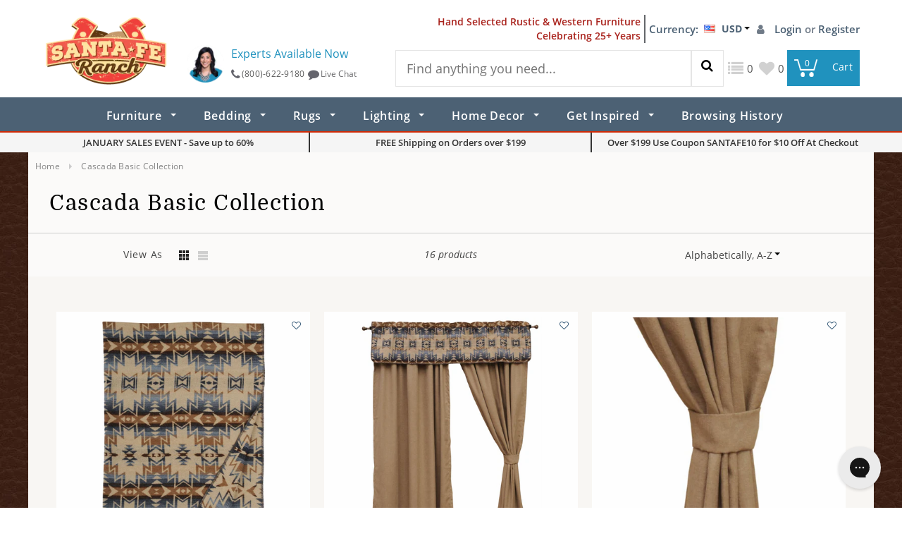

--- FILE ---
content_type: text/html; charset=utf-8
request_url: https://www.santaferanch.com/collections/cascada-basic-collection
body_size: 35952
content:
<!doctype html>
<!--[if lt IE 7]><html class="no-js lt-ie9 lt-ie8 lt-ie7" lang="en"> <![endif]-->
<!--[if IE 7]><html class="no-js lt-ie9 lt-ie8" lang="en"> <![endif]-->
<!--[if IE 8]><html class="no-js lt-ie9" lang="en"> <![endif]-->
<!--[if IE 9 ]><html class="ie9 no-js"> <![endif]-->
<!--[if (gt IE 9)|!(IE)]><!--> <html class="no-js"> <!--<![endif]-->
<head>

  <!-- Basic page needs ================================================== -->
  <meta charset="utf-8">
  <meta http-equiv="X-UA-Compatible" content="IE=edge,chrome=1">
	
  <!-- Title and description ================================================== -->
  <title>
  Cascada Basic Collection &ndash; Santa Fe Ranch
  </title>

  

  <!-- Product meta ================================================== -->
  





<meta property="og:site_name" content="Santa Fe Ranch">
<meta property="og:url" content="https://www.santaferanch.com/collections/cascada-basic-collection">
<meta property="og:title" content="Cascada Basic Collection">
<meta property="og:type" content="product.group">
<meta property="og:description" content="Western and Rustic Furniture and Decor Superstore! Shop unique finds at the best prices online! Free Shipping over $99 and no Sales Tax (Outside FL*). Log furniture, high end western leather furniture, hand made rustic decor items and more!">





<meta name="twitter:card" content="summary_large_image">
<meta name="twitter:title" content="Cascada Basic Collection">
<meta name="twitter:description" content="Western and Rustic Furniture and Decor Superstore! Shop unique finds at the best prices online! Free Shipping over $99 and no Sales Tax (Outside FL*). Log furniture, high end western leather furniture, hand made rustic decor items and more!">

  <!-- /snippets/twitter-card.liquid -->







  <!-- Helpers ================================================== -->
  <link rel="canonical" href="https://www.santaferanch.com/collections/cascada-basic-collection">
  <meta name='viewport' content='width=device-width,initial-scale=1.0, user-scalable=0' >
  
  <!-- Favicon -->
   
    <link rel="shortcut icon" href="//www.santaferanch.com/cdn/shop/files/sfr-favicon_32x32.png?v=1613561976" type="image/png">
  
 
   <!-- fonts -->
  
  
   <!-- Styles -->
  <link rel="stylesheet" type="text/css" href="//www.santaferanch.com/cdn/shop/t/11/assets/bootstrap.min.css?v=125365494255861483591556185846" />
<link rel="stylesheet" type="text/css" href="//www.santaferanch.com/cdn/shop/t/11/assets/theme-styles.css?v=168258551576326880621591596455" />
<link rel="stylesheet" type="text/css" href="//www.santaferanch.com/cdn/shop/t/11/assets/theme-styles-responsive.css?v=117514307856446590201663363386" />

<link rel="stylesheet" type="text/css" href="//www.santaferanch.com/cdn/shop/t/11/assets/slick.css?v=72376615944862524581556188253" />
<link rel="stylesheet" type="text/css" href="//www.santaferanch.com/cdn/shop/t/11/assets/domin-font.css?v=22965018162086966101556689209" />
<link rel="stylesheet" type="text/css" href="//www.santaferanch.com/cdn/shop/t/11/assets/Open-Sans-font.css?v=102043868654173683351556689276" />

<link href="https://maxcdn.bootstrapcdn.com/font-awesome/4.7.0/css/font-awesome.min.css" rel="stylesheet"/>



  <link rel="stylesheet" type="text/css" href="//www.santaferanch.com/cdn/shop/t/11/assets/animate.css?v=107502980827701580791556185840"/>
<link rel="stylesheet" type="text/css" href="//www.santaferanch.com/cdn/shop/t/11/assets/owl.carousel.css?v=110508842938087914561556185886" />
<link rel="stylesheet" type="text/css" href="//www.santaferanch.com/cdn/shop/t/11/assets/owl.theme.css?v=26972935624028443691556185887" />
<link rel="stylesheet" type="text/css" href="//www.santaferanch.com/cdn/shop/t/11/assets/selectize.bootstrap3.css?v=118966386664581825661556185889" />
<link rel="stylesheet" type="text/css" href="//www.santaferanch.com/cdn/shop/t/11/assets/jquery.fancybox.css?v=37485665262846397371556185879" />
<link rel="stylesheet" type="text/css" href="//www.santaferanch.com/cdn/shop/t/11/assets/theme-styles-setting.css?v=133692328163176430681663363386" />
  <link rel="stylesheet" href="//www.santaferanch.com/cdn/shop/t/11/assets/custom.css?v=85946225422597179591631703206">
<link rel="stylesheet" href="//www.santaferanch.com/cdn/shop/t/11/assets/custom-responsive.css?v=178599049475659734021558418703">
  
  
   <!-- Scripts -->
  <script src="https://code.jquery.com/jquery-2.2.4.min.js"></script>
<script src="//www.santaferanch.com/cdn/shop/t/11/assets/jquery-cookie.min.js?v=72365755745404048181566305704"></script>
<script src="//www.santaferanch.com/cdn/shop/t/11/assets/selectize.min.js?v=70245539515728390161556185890"></script>
<script src="//www.santaferanch.com/cdn/shop/t/11/assets/Custom.js?v=52134539222879730561591606844"></script>
<script src="//www.santaferanch.com/cdn/shop/t/11/assets/lazyload.min.js?v=148744155253702105151556185884"></script>
<script src="//www.santaferanch.com/cdn/shop/t/11/assets/owl.carousel.min.js?v=25240053224860020571556185887"></script>




<script>
  window.ajax_cart = true;
  window.money_format = "${{amount}} USD";
  window.shop_currency = "USD";
  window.show_multiple_currencies = true;
  window.loading_url = "//www.santaferanch.com/cdn/shop/t/11/assets/loading.gif?v=50837312686733260831556185885"; 
  window.use_color_swatch = false;
  window.use_variant_swatch = false;
//   window.product_image_resize = false;
  window.enable_sidebar_multiple_choice = false;
  window.dropdowncart_type = "hover";
  window.file_url = "//www.santaferanch.com/cdn/shop/files/?v=22801";
  window.asset_url = "";
  
//   window.images_size = {
//     is_crop: false,
//     ratio_width : 1,
//     ratio_height : 1.35,
//   };
  
  window.inventory_text = {
    in_stock: "In stock",
    many_in_stock: "Many in stock",
    out_of_stock: "Out of stock",
    add_to_cart: "Add to Cart",
    sold_out: "Sold Out",
    unavailable: "Unavailable"
  };
          
  window.multi_lang = false;
  window.show_sidebar ="Show Sidebar";
  window.hide_sidebar ="Hide Sidebar";
</script>






  <!-- Header hook for plugins ================================================== -->
  
  <!-- Customer Meta styles, tested on Debut theme -->
<link href="//www.santaferanch.com/cdn/shop/t/11/assets/cm-app-styles.css?v=12009720529814837871556185852" rel="stylesheet" type="text/css" media="all" />

<!-- Shopify API, remove it if your theme already included Shopify Ajax API -->
<!-- more info @ https://help.shopify.com/en/themes/development/getting-started/using-ajax-api -->
<script src="//www.santaferanch.com/cdn/shopifycloud/storefront/assets/themes_support/api.jquery-7ab1a3a4.js" type="text/javascript"></script>

<!-- Customer Meta Javascript code -->
<script src="//www.santaferanch.com/cdn/shop/t/11/assets/cm-app.min.js?v=25967892939441073021556185852" defer="defer"></script>

<script>
    function addStrings() {
        var cmGeneralStrings = {

            wishlist: {
                count: "({{ count }})"
            },
            compare: {
                count: "({{ count }})"
            },
            confirm_transfer_data: {
                info:  "{{ namespace }}: {{ count }} {{ name }}",
                name_plural: "products",
                name_single: "product"
            }

        };

        window.theme = window.theme || {};
        window.theme.strings = window.theme.strings || {};
        window.theme.strings.general = window.theme.strings.general || {};

        window.theme.strings.general.popups = cmGeneralStrings;

    }


    function addCustomer() {

        window.theme = window.theme || {};
            window.theme.customer = false;

    }

    addStrings();
    addCustomer();

</script>
  <script>window.performance && window.performance.mark && window.performance.mark('shopify.content_for_header.start');</script><meta id="shopify-digital-wallet" name="shopify-digital-wallet" content="/1329856547/digital_wallets/dialog">
<meta name="shopify-checkout-api-token" content="8910ca018ac532c9186b47c9d4e58cfa">
<meta id="in-context-paypal-metadata" data-shop-id="1329856547" data-venmo-supported="false" data-environment="production" data-locale="en_US" data-paypal-v4="true" data-currency="USD">
<link rel="alternate" type="application/atom+xml" title="Feed" href="/collections/cascada-basic-collection.atom" />
<link rel="next" href="/collections/cascada-basic-collection?page=2">
<link rel="alternate" type="application/json+oembed" href="https://www.santaferanch.com/collections/cascada-basic-collection.oembed">
<script async="async" src="/checkouts/internal/preloads.js?locale=en-US"></script>
<link rel="preconnect" href="https://shop.app" crossorigin="anonymous">
<script async="async" src="https://shop.app/checkouts/internal/preloads.js?locale=en-US&shop_id=1329856547" crossorigin="anonymous"></script>
<script id="apple-pay-shop-capabilities" type="application/json">{"shopId":1329856547,"countryCode":"US","currencyCode":"USD","merchantCapabilities":["supports3DS"],"merchantId":"gid:\/\/shopify\/Shop\/1329856547","merchantName":"Santa Fe Ranch","requiredBillingContactFields":["postalAddress","email","phone"],"requiredShippingContactFields":["postalAddress","email","phone"],"shippingType":"shipping","supportedNetworks":["visa","masterCard","amex","discover","elo","jcb"],"total":{"type":"pending","label":"Santa Fe Ranch","amount":"1.00"},"shopifyPaymentsEnabled":true,"supportsSubscriptions":true}</script>
<script id="shopify-features" type="application/json">{"accessToken":"8910ca018ac532c9186b47c9d4e58cfa","betas":["rich-media-storefront-analytics"],"domain":"www.santaferanch.com","predictiveSearch":true,"shopId":1329856547,"locale":"en"}</script>
<script>var Shopify = Shopify || {};
Shopify.shop = "santaferanch.myshopify.com";
Shopify.locale = "en";
Shopify.currency = {"active":"USD","rate":"1.0"};
Shopify.country = "US";
Shopify.theme = {"name":"SantaFeRanch-Live","id":38618365987,"schema_name":"Ella","schema_version":"2.0.8","theme_store_id":null,"role":"main"};
Shopify.theme.handle = "null";
Shopify.theme.style = {"id":null,"handle":null};
Shopify.cdnHost = "www.santaferanch.com/cdn";
Shopify.routes = Shopify.routes || {};
Shopify.routes.root = "/";</script>
<script type="module">!function(o){(o.Shopify=o.Shopify||{}).modules=!0}(window);</script>
<script>!function(o){function n(){var o=[];function n(){o.push(Array.prototype.slice.apply(arguments))}return n.q=o,n}var t=o.Shopify=o.Shopify||{};t.loadFeatures=n(),t.autoloadFeatures=n()}(window);</script>
<script>
  window.ShopifyPay = window.ShopifyPay || {};
  window.ShopifyPay.apiHost = "shop.app\/pay";
  window.ShopifyPay.redirectState = null;
</script>
<script id="shop-js-analytics" type="application/json">{"pageType":"collection"}</script>
<script defer="defer" async type="module" src="//www.santaferanch.com/cdn/shopifycloud/shop-js/modules/v2/client.init-shop-cart-sync_WVOgQShq.en.esm.js"></script>
<script defer="defer" async type="module" src="//www.santaferanch.com/cdn/shopifycloud/shop-js/modules/v2/chunk.common_C_13GLB1.esm.js"></script>
<script defer="defer" async type="module" src="//www.santaferanch.com/cdn/shopifycloud/shop-js/modules/v2/chunk.modal_CLfMGd0m.esm.js"></script>
<script type="module">
  await import("//www.santaferanch.com/cdn/shopifycloud/shop-js/modules/v2/client.init-shop-cart-sync_WVOgQShq.en.esm.js");
await import("//www.santaferanch.com/cdn/shopifycloud/shop-js/modules/v2/chunk.common_C_13GLB1.esm.js");
await import("//www.santaferanch.com/cdn/shopifycloud/shop-js/modules/v2/chunk.modal_CLfMGd0m.esm.js");

  window.Shopify.SignInWithShop?.initShopCartSync?.({"fedCMEnabled":true,"windoidEnabled":true});

</script>
<script>
  window.Shopify = window.Shopify || {};
  if (!window.Shopify.featureAssets) window.Shopify.featureAssets = {};
  window.Shopify.featureAssets['shop-js'] = {"shop-cart-sync":["modules/v2/client.shop-cart-sync_DuR37GeY.en.esm.js","modules/v2/chunk.common_C_13GLB1.esm.js","modules/v2/chunk.modal_CLfMGd0m.esm.js"],"init-fed-cm":["modules/v2/client.init-fed-cm_BucUoe6W.en.esm.js","modules/v2/chunk.common_C_13GLB1.esm.js","modules/v2/chunk.modal_CLfMGd0m.esm.js"],"shop-toast-manager":["modules/v2/client.shop-toast-manager_B0JfrpKj.en.esm.js","modules/v2/chunk.common_C_13GLB1.esm.js","modules/v2/chunk.modal_CLfMGd0m.esm.js"],"init-shop-cart-sync":["modules/v2/client.init-shop-cart-sync_WVOgQShq.en.esm.js","modules/v2/chunk.common_C_13GLB1.esm.js","modules/v2/chunk.modal_CLfMGd0m.esm.js"],"shop-button":["modules/v2/client.shop-button_B_U3bv27.en.esm.js","modules/v2/chunk.common_C_13GLB1.esm.js","modules/v2/chunk.modal_CLfMGd0m.esm.js"],"init-windoid":["modules/v2/client.init-windoid_DuP9q_di.en.esm.js","modules/v2/chunk.common_C_13GLB1.esm.js","modules/v2/chunk.modal_CLfMGd0m.esm.js"],"shop-cash-offers":["modules/v2/client.shop-cash-offers_BmULhtno.en.esm.js","modules/v2/chunk.common_C_13GLB1.esm.js","modules/v2/chunk.modal_CLfMGd0m.esm.js"],"pay-button":["modules/v2/client.pay-button_CrPSEbOK.en.esm.js","modules/v2/chunk.common_C_13GLB1.esm.js","modules/v2/chunk.modal_CLfMGd0m.esm.js"],"init-customer-accounts":["modules/v2/client.init-customer-accounts_jNk9cPYQ.en.esm.js","modules/v2/client.shop-login-button_DJ5ldayH.en.esm.js","modules/v2/chunk.common_C_13GLB1.esm.js","modules/v2/chunk.modal_CLfMGd0m.esm.js"],"avatar":["modules/v2/client.avatar_BTnouDA3.en.esm.js"],"checkout-modal":["modules/v2/client.checkout-modal_pBPyh9w8.en.esm.js","modules/v2/chunk.common_C_13GLB1.esm.js","modules/v2/chunk.modal_CLfMGd0m.esm.js"],"init-shop-for-new-customer-accounts":["modules/v2/client.init-shop-for-new-customer-accounts_BUoCy7a5.en.esm.js","modules/v2/client.shop-login-button_DJ5ldayH.en.esm.js","modules/v2/chunk.common_C_13GLB1.esm.js","modules/v2/chunk.modal_CLfMGd0m.esm.js"],"init-customer-accounts-sign-up":["modules/v2/client.init-customer-accounts-sign-up_CnczCz9H.en.esm.js","modules/v2/client.shop-login-button_DJ5ldayH.en.esm.js","modules/v2/chunk.common_C_13GLB1.esm.js","modules/v2/chunk.modal_CLfMGd0m.esm.js"],"init-shop-email-lookup-coordinator":["modules/v2/client.init-shop-email-lookup-coordinator_CzjY5t9o.en.esm.js","modules/v2/chunk.common_C_13GLB1.esm.js","modules/v2/chunk.modal_CLfMGd0m.esm.js"],"shop-follow-button":["modules/v2/client.shop-follow-button_CsYC63q7.en.esm.js","modules/v2/chunk.common_C_13GLB1.esm.js","modules/v2/chunk.modal_CLfMGd0m.esm.js"],"shop-login-button":["modules/v2/client.shop-login-button_DJ5ldayH.en.esm.js","modules/v2/chunk.common_C_13GLB1.esm.js","modules/v2/chunk.modal_CLfMGd0m.esm.js"],"shop-login":["modules/v2/client.shop-login_B9ccPdmx.en.esm.js","modules/v2/chunk.common_C_13GLB1.esm.js","modules/v2/chunk.modal_CLfMGd0m.esm.js"],"lead-capture":["modules/v2/client.lead-capture_D0K_KgYb.en.esm.js","modules/v2/chunk.common_C_13GLB1.esm.js","modules/v2/chunk.modal_CLfMGd0m.esm.js"],"payment-terms":["modules/v2/client.payment-terms_BWmiNN46.en.esm.js","modules/v2/chunk.common_C_13GLB1.esm.js","modules/v2/chunk.modal_CLfMGd0m.esm.js"]};
</script>
<script>(function() {
  var isLoaded = false;
  function asyncLoad() {
    if (isLoaded) return;
    isLoaded = true;
    var urls = ["https:\/\/files-shpf.mageworx.com\/groupedproducts\/source.js?mw_groupedproducts_t=1576148650\u0026shop=santaferanch.myshopify.com","https:\/\/static.klaviyo.com\/onsite\/js\/Q6yNLc\/klaviyo.js?company_id=Q6yNLc\u0026shop=santaferanch.myshopify.com"];
    for (var i = 0; i < urls.length; i++) {
      var s = document.createElement('script');
      s.type = 'text/javascript';
      s.async = true;
      s.src = urls[i];
      var x = document.getElementsByTagName('script')[0];
      x.parentNode.insertBefore(s, x);
    }
  };
  if(window.attachEvent) {
    window.attachEvent('onload', asyncLoad);
  } else {
    window.addEventListener('load', asyncLoad, false);
  }
})();</script>
<script id="__st">var __st={"a":1329856547,"offset":-18000,"reqid":"89144889-5f2b-434a-8851-3e7ce17159f5-1769680137","pageurl":"www.santaferanch.com\/collections\/cascada-basic-collection","u":"800765eb3dfc","p":"collection","rtyp":"collection","rid":164966498339};</script>
<script>window.ShopifyPaypalV4VisibilityTracking = true;</script>
<script id="captcha-bootstrap">!function(){'use strict';const t='contact',e='account',n='new_comment',o=[[t,t],['blogs',n],['comments',n],[t,'customer']],c=[[e,'customer_login'],[e,'guest_login'],[e,'recover_customer_password'],[e,'create_customer']],r=t=>t.map((([t,e])=>`form[action*='/${t}']:not([data-nocaptcha='true']) input[name='form_type'][value='${e}']`)).join(','),a=t=>()=>t?[...document.querySelectorAll(t)].map((t=>t.form)):[];function s(){const t=[...o],e=r(t);return a(e)}const i='password',u='form_key',d=['recaptcha-v3-token','g-recaptcha-response','h-captcha-response',i],f=()=>{try{return window.sessionStorage}catch{return}},m='__shopify_v',_=t=>t.elements[u];function p(t,e,n=!1){try{const o=window.sessionStorage,c=JSON.parse(o.getItem(e)),{data:r}=function(t){const{data:e,action:n}=t;return t[m]||n?{data:e,action:n}:{data:t,action:n}}(c);for(const[e,n]of Object.entries(r))t.elements[e]&&(t.elements[e].value=n);n&&o.removeItem(e)}catch(o){console.error('form repopulation failed',{error:o})}}const l='form_type',E='cptcha';function T(t){t.dataset[E]=!0}const w=window,h=w.document,L='Shopify',v='ce_forms',y='captcha';let A=!1;((t,e)=>{const n=(g='f06e6c50-85a8-45c8-87d0-21a2b65856fe',I='https://cdn.shopify.com/shopifycloud/storefront-forms-hcaptcha/ce_storefront_forms_captcha_hcaptcha.v1.5.2.iife.js',D={infoText:'Protected by hCaptcha',privacyText:'Privacy',termsText:'Terms'},(t,e,n)=>{const o=w[L][v],c=o.bindForm;if(c)return c(t,g,e,D).then(n);var r;o.q.push([[t,g,e,D],n]),r=I,A||(h.body.append(Object.assign(h.createElement('script'),{id:'captcha-provider',async:!0,src:r})),A=!0)});var g,I,D;w[L]=w[L]||{},w[L][v]=w[L][v]||{},w[L][v].q=[],w[L][y]=w[L][y]||{},w[L][y].protect=function(t,e){n(t,void 0,e),T(t)},Object.freeze(w[L][y]),function(t,e,n,w,h,L){const[v,y,A,g]=function(t,e,n){const i=e?o:[],u=t?c:[],d=[...i,...u],f=r(d),m=r(i),_=r(d.filter((([t,e])=>n.includes(e))));return[a(f),a(m),a(_),s()]}(w,h,L),I=t=>{const e=t.target;return e instanceof HTMLFormElement?e:e&&e.form},D=t=>v().includes(t);t.addEventListener('submit',(t=>{const e=I(t);if(!e)return;const n=D(e)&&!e.dataset.hcaptchaBound&&!e.dataset.recaptchaBound,o=_(e),c=g().includes(e)&&(!o||!o.value);(n||c)&&t.preventDefault(),c&&!n&&(function(t){try{if(!f())return;!function(t){const e=f();if(!e)return;const n=_(t);if(!n)return;const o=n.value;o&&e.removeItem(o)}(t);const e=Array.from(Array(32),(()=>Math.random().toString(36)[2])).join('');!function(t,e){_(t)||t.append(Object.assign(document.createElement('input'),{type:'hidden',name:u})),t.elements[u].value=e}(t,e),function(t,e){const n=f();if(!n)return;const o=[...t.querySelectorAll(`input[type='${i}']`)].map((({name:t})=>t)),c=[...d,...o],r={};for(const[a,s]of new FormData(t).entries())c.includes(a)||(r[a]=s);n.setItem(e,JSON.stringify({[m]:1,action:t.action,data:r}))}(t,e)}catch(e){console.error('failed to persist form',e)}}(e),e.submit())}));const S=(t,e)=>{t&&!t.dataset[E]&&(n(t,e.some((e=>e===t))),T(t))};for(const o of['focusin','change'])t.addEventListener(o,(t=>{const e=I(t);D(e)&&S(e,y())}));const B=e.get('form_key'),M=e.get(l),P=B&&M;t.addEventListener('DOMContentLoaded',(()=>{const t=y();if(P)for(const e of t)e.elements[l].value===M&&p(e,B);[...new Set([...A(),...v().filter((t=>'true'===t.dataset.shopifyCaptcha))])].forEach((e=>S(e,t)))}))}(h,new URLSearchParams(w.location.search),n,t,e,['guest_login'])})(!0,!0)}();</script>
<script integrity="sha256-4kQ18oKyAcykRKYeNunJcIwy7WH5gtpwJnB7kiuLZ1E=" data-source-attribution="shopify.loadfeatures" defer="defer" src="//www.santaferanch.com/cdn/shopifycloud/storefront/assets/storefront/load_feature-a0a9edcb.js" crossorigin="anonymous"></script>
<script crossorigin="anonymous" defer="defer" src="//www.santaferanch.com/cdn/shopifycloud/storefront/assets/shopify_pay/storefront-65b4c6d7.js?v=20250812"></script>
<script data-source-attribution="shopify.dynamic_checkout.dynamic.init">var Shopify=Shopify||{};Shopify.PaymentButton=Shopify.PaymentButton||{isStorefrontPortableWallets:!0,init:function(){window.Shopify.PaymentButton.init=function(){};var t=document.createElement("script");t.src="https://www.santaferanch.com/cdn/shopifycloud/portable-wallets/latest/portable-wallets.en.js",t.type="module",document.head.appendChild(t)}};
</script>
<script data-source-attribution="shopify.dynamic_checkout.buyer_consent">
  function portableWalletsHideBuyerConsent(e){var t=document.getElementById("shopify-buyer-consent"),n=document.getElementById("shopify-subscription-policy-button");t&&n&&(t.classList.add("hidden"),t.setAttribute("aria-hidden","true"),n.removeEventListener("click",e))}function portableWalletsShowBuyerConsent(e){var t=document.getElementById("shopify-buyer-consent"),n=document.getElementById("shopify-subscription-policy-button");t&&n&&(t.classList.remove("hidden"),t.removeAttribute("aria-hidden"),n.addEventListener("click",e))}window.Shopify?.PaymentButton&&(window.Shopify.PaymentButton.hideBuyerConsent=portableWalletsHideBuyerConsent,window.Shopify.PaymentButton.showBuyerConsent=portableWalletsShowBuyerConsent);
</script>
<script data-source-attribution="shopify.dynamic_checkout.cart.bootstrap">document.addEventListener("DOMContentLoaded",(function(){function t(){return document.querySelector("shopify-accelerated-checkout-cart, shopify-accelerated-checkout")}if(t())Shopify.PaymentButton.init();else{new MutationObserver((function(e,n){t()&&(Shopify.PaymentButton.init(),n.disconnect())})).observe(document.body,{childList:!0,subtree:!0})}}));
</script>
<link id="shopify-accelerated-checkout-styles" rel="stylesheet" media="screen" href="https://www.santaferanch.com/cdn/shopifycloud/portable-wallets/latest/accelerated-checkout-backwards-compat.css" crossorigin="anonymous">
<style id="shopify-accelerated-checkout-cart">
        #shopify-buyer-consent {
  margin-top: 1em;
  display: inline-block;
  width: 100%;
}

#shopify-buyer-consent.hidden {
  display: none;
}

#shopify-subscription-policy-button {
  background: none;
  border: none;
  padding: 0;
  text-decoration: underline;
  font-size: inherit;
  cursor: pointer;
}

#shopify-subscription-policy-button::before {
  box-shadow: none;
}

      </style>

<script>window.performance && window.performance.mark && window.performance.mark('shopify.content_for_header.end');</script>

  <!--[if lt IE 9]>
  <script src="//html5shiv.googlecode.com/svn/trunk/html5.js" type="text/javascript"></script>
  <![endif]-->

  
  
  
<link href="https://monorail-edge.shopifysvc.com" rel="dns-prefetch">
<script>(function(){if ("sendBeacon" in navigator && "performance" in window) {try {var session_token_from_headers = performance.getEntriesByType('navigation')[0].serverTiming.find(x => x.name == '_s').description;} catch {var session_token_from_headers = undefined;}var session_cookie_matches = document.cookie.match(/_shopify_s=([^;]*)/);var session_token_from_cookie = session_cookie_matches && session_cookie_matches.length === 2 ? session_cookie_matches[1] : "";var session_token = session_token_from_headers || session_token_from_cookie || "";function handle_abandonment_event(e) {var entries = performance.getEntries().filter(function(entry) {return /monorail-edge.shopifysvc.com/.test(entry.name);});if (!window.abandonment_tracked && entries.length === 0) {window.abandonment_tracked = true;var currentMs = Date.now();var navigation_start = performance.timing.navigationStart;var payload = {shop_id: 1329856547,url: window.location.href,navigation_start,duration: currentMs - navigation_start,session_token,page_type: "collection"};window.navigator.sendBeacon("https://monorail-edge.shopifysvc.com/v1/produce", JSON.stringify({schema_id: "online_store_buyer_site_abandonment/1.1",payload: payload,metadata: {event_created_at_ms: currentMs,event_sent_at_ms: currentMs}}));}}window.addEventListener('pagehide', handle_abandonment_event);}}());</script>
<script id="web-pixels-manager-setup">(function e(e,d,r,n,o){if(void 0===o&&(o={}),!Boolean(null===(a=null===(i=window.Shopify)||void 0===i?void 0:i.analytics)||void 0===a?void 0:a.replayQueue)){var i,a;window.Shopify=window.Shopify||{};var t=window.Shopify;t.analytics=t.analytics||{};var s=t.analytics;s.replayQueue=[],s.publish=function(e,d,r){return s.replayQueue.push([e,d,r]),!0};try{self.performance.mark("wpm:start")}catch(e){}var l=function(){var e={modern:/Edge?\/(1{2}[4-9]|1[2-9]\d|[2-9]\d{2}|\d{4,})\.\d+(\.\d+|)|Firefox\/(1{2}[4-9]|1[2-9]\d|[2-9]\d{2}|\d{4,})\.\d+(\.\d+|)|Chrom(ium|e)\/(9{2}|\d{3,})\.\d+(\.\d+|)|(Maci|X1{2}).+ Version\/(15\.\d+|(1[6-9]|[2-9]\d|\d{3,})\.\d+)([,.]\d+|)( \(\w+\)|)( Mobile\/\w+|) Safari\/|Chrome.+OPR\/(9{2}|\d{3,})\.\d+\.\d+|(CPU[ +]OS|iPhone[ +]OS|CPU[ +]iPhone|CPU IPhone OS|CPU iPad OS)[ +]+(15[._]\d+|(1[6-9]|[2-9]\d|\d{3,})[._]\d+)([._]\d+|)|Android:?[ /-](13[3-9]|1[4-9]\d|[2-9]\d{2}|\d{4,})(\.\d+|)(\.\d+|)|Android.+Firefox\/(13[5-9]|1[4-9]\d|[2-9]\d{2}|\d{4,})\.\d+(\.\d+|)|Android.+Chrom(ium|e)\/(13[3-9]|1[4-9]\d|[2-9]\d{2}|\d{4,})\.\d+(\.\d+|)|SamsungBrowser\/([2-9]\d|\d{3,})\.\d+/,legacy:/Edge?\/(1[6-9]|[2-9]\d|\d{3,})\.\d+(\.\d+|)|Firefox\/(5[4-9]|[6-9]\d|\d{3,})\.\d+(\.\d+|)|Chrom(ium|e)\/(5[1-9]|[6-9]\d|\d{3,})\.\d+(\.\d+|)([\d.]+$|.*Safari\/(?![\d.]+ Edge\/[\d.]+$))|(Maci|X1{2}).+ Version\/(10\.\d+|(1[1-9]|[2-9]\d|\d{3,})\.\d+)([,.]\d+|)( \(\w+\)|)( Mobile\/\w+|) Safari\/|Chrome.+OPR\/(3[89]|[4-9]\d|\d{3,})\.\d+\.\d+|(CPU[ +]OS|iPhone[ +]OS|CPU[ +]iPhone|CPU IPhone OS|CPU iPad OS)[ +]+(10[._]\d+|(1[1-9]|[2-9]\d|\d{3,})[._]\d+)([._]\d+|)|Android:?[ /-](13[3-9]|1[4-9]\d|[2-9]\d{2}|\d{4,})(\.\d+|)(\.\d+|)|Mobile Safari.+OPR\/([89]\d|\d{3,})\.\d+\.\d+|Android.+Firefox\/(13[5-9]|1[4-9]\d|[2-9]\d{2}|\d{4,})\.\d+(\.\d+|)|Android.+Chrom(ium|e)\/(13[3-9]|1[4-9]\d|[2-9]\d{2}|\d{4,})\.\d+(\.\d+|)|Android.+(UC? ?Browser|UCWEB|U3)[ /]?(15\.([5-9]|\d{2,})|(1[6-9]|[2-9]\d|\d{3,})\.\d+)\.\d+|SamsungBrowser\/(5\.\d+|([6-9]|\d{2,})\.\d+)|Android.+MQ{2}Browser\/(14(\.(9|\d{2,})|)|(1[5-9]|[2-9]\d|\d{3,})(\.\d+|))(\.\d+|)|K[Aa][Ii]OS\/(3\.\d+|([4-9]|\d{2,})\.\d+)(\.\d+|)/},d=e.modern,r=e.legacy,n=navigator.userAgent;return n.match(d)?"modern":n.match(r)?"legacy":"unknown"}(),u="modern"===l?"modern":"legacy",c=(null!=n?n:{modern:"",legacy:""})[u],f=function(e){return[e.baseUrl,"/wpm","/b",e.hashVersion,"modern"===e.buildTarget?"m":"l",".js"].join("")}({baseUrl:d,hashVersion:r,buildTarget:u}),m=function(e){var d=e.version,r=e.bundleTarget,n=e.surface,o=e.pageUrl,i=e.monorailEndpoint;return{emit:function(e){var a=e.status,t=e.errorMsg,s=(new Date).getTime(),l=JSON.stringify({metadata:{event_sent_at_ms:s},events:[{schema_id:"web_pixels_manager_load/3.1",payload:{version:d,bundle_target:r,page_url:o,status:a,surface:n,error_msg:t},metadata:{event_created_at_ms:s}}]});if(!i)return console&&console.warn&&console.warn("[Web Pixels Manager] No Monorail endpoint provided, skipping logging."),!1;try{return self.navigator.sendBeacon.bind(self.navigator)(i,l)}catch(e){}var u=new XMLHttpRequest;try{return u.open("POST",i,!0),u.setRequestHeader("Content-Type","text/plain"),u.send(l),!0}catch(e){return console&&console.warn&&console.warn("[Web Pixels Manager] Got an unhandled error while logging to Monorail."),!1}}}}({version:r,bundleTarget:l,surface:e.surface,pageUrl:self.location.href,monorailEndpoint:e.monorailEndpoint});try{o.browserTarget=l,function(e){var d=e.src,r=e.async,n=void 0===r||r,o=e.onload,i=e.onerror,a=e.sri,t=e.scriptDataAttributes,s=void 0===t?{}:t,l=document.createElement("script"),u=document.querySelector("head"),c=document.querySelector("body");if(l.async=n,l.src=d,a&&(l.integrity=a,l.crossOrigin="anonymous"),s)for(var f in s)if(Object.prototype.hasOwnProperty.call(s,f))try{l.dataset[f]=s[f]}catch(e){}if(o&&l.addEventListener("load",o),i&&l.addEventListener("error",i),u)u.appendChild(l);else{if(!c)throw new Error("Did not find a head or body element to append the script");c.appendChild(l)}}({src:f,async:!0,onload:function(){if(!function(){var e,d;return Boolean(null===(d=null===(e=window.Shopify)||void 0===e?void 0:e.analytics)||void 0===d?void 0:d.initialized)}()){var d=window.webPixelsManager.init(e)||void 0;if(d){var r=window.Shopify.analytics;r.replayQueue.forEach((function(e){var r=e[0],n=e[1],o=e[2];d.publishCustomEvent(r,n,o)})),r.replayQueue=[],r.publish=d.publishCustomEvent,r.visitor=d.visitor,r.initialized=!0}}},onerror:function(){return m.emit({status:"failed",errorMsg:"".concat(f," has failed to load")})},sri:function(e){var d=/^sha384-[A-Za-z0-9+/=]+$/;return"string"==typeof e&&d.test(e)}(c)?c:"",scriptDataAttributes:o}),m.emit({status:"loading"})}catch(e){m.emit({status:"failed",errorMsg:(null==e?void 0:e.message)||"Unknown error"})}}})({shopId: 1329856547,storefrontBaseUrl: "https://www.santaferanch.com",extensionsBaseUrl: "https://extensions.shopifycdn.com/cdn/shopifycloud/web-pixels-manager",monorailEndpoint: "https://monorail-edge.shopifysvc.com/unstable/produce_batch",surface: "storefront-renderer",enabledBetaFlags: ["2dca8a86"],webPixelsConfigList: [{"id":"shopify-app-pixel","configuration":"{}","eventPayloadVersion":"v1","runtimeContext":"STRICT","scriptVersion":"0450","apiClientId":"shopify-pixel","type":"APP","privacyPurposes":["ANALYTICS","MARKETING"]},{"id":"shopify-custom-pixel","eventPayloadVersion":"v1","runtimeContext":"LAX","scriptVersion":"0450","apiClientId":"shopify-pixel","type":"CUSTOM","privacyPurposes":["ANALYTICS","MARKETING"]}],isMerchantRequest: false,initData: {"shop":{"name":"Santa Fe Ranch","paymentSettings":{"currencyCode":"USD"},"myshopifyDomain":"santaferanch.myshopify.com","countryCode":"US","storefrontUrl":"https:\/\/www.santaferanch.com"},"customer":null,"cart":null,"checkout":null,"productVariants":[],"purchasingCompany":null},},"https://www.santaferanch.com/cdn","1d2a099fw23dfb22ep557258f5m7a2edbae",{"modern":"","legacy":""},{"shopId":"1329856547","storefrontBaseUrl":"https:\/\/www.santaferanch.com","extensionBaseUrl":"https:\/\/extensions.shopifycdn.com\/cdn\/shopifycloud\/web-pixels-manager","surface":"storefront-renderer","enabledBetaFlags":"[\"2dca8a86\"]","isMerchantRequest":"false","hashVersion":"1d2a099fw23dfb22ep557258f5m7a2edbae","publish":"custom","events":"[[\"page_viewed\",{}],[\"collection_viewed\",{\"collection\":{\"id\":\"164966498339\",\"title\":\"Cascada Basic Collection\",\"productVariants\":[{\"price\":{\"amount\":169.99,\"currencyCode\":\"USD\"},\"product\":{\"title\":\"Cascada - Throw 60\\\"x72\\\"\",\"vendor\":\"Wooded River\",\"id\":\"4592537075747\",\"untranslatedTitle\":\"Cascada - Throw 60\\\"x72\\\"\",\"url\":\"\/products\/cascada-throw-60x72\",\"type\":\"Bedding_bedding_set\"},\"id\":\"32247343218723\",\"image\":{\"src\":\"\/\/www.santaferanch.com\/cdn\/shop\/products\/WD29690.jpg?v=1593687634\"},\"sku\":\"WD29690\",\"title\":\"Default Title\",\"untranslatedTitle\":\"Default Title\"},{\"price\":{\"amount\":329.99,\"currencyCode\":\"USD\"},\"product\":{\"title\":\"Cascada - Drape Set 106\\\"x84\\\"\",\"vendor\":\"Wooded River\",\"id\":\"4592537010211\",\"untranslatedTitle\":\"Cascada - Drape Set 106\\\"x84\\\"\",\"url\":\"\/products\/cascada-drape-set-106x84\",\"type\":\"Bedding_bedding_set\"},\"id\":\"32247343153187\",\"image\":{\"src\":\"\/\/www.santaferanch.com\/cdn\/shop\/products\/WD29683_e4479646-4c64-467d-845a-4f53a7a01244.jpg?v=1593687628\"},\"sku\":\"WD29683\",\"title\":\"Default Title\",\"untranslatedTitle\":\"Default Title\"},{\"price\":{\"amount\":29.99,\"currencyCode\":\"USD\"},\"product\":{\"title\":\"Cascada - Tieback 3\\\"x20\\\"\",\"vendor\":\"Wooded River\",\"id\":\"4592536944675\",\"untranslatedTitle\":\"Cascada - Tieback 3\\\"x20\\\"\",\"url\":\"\/products\/cascada-tieback-3x20\",\"type\":\"Bedding_bedding_set\"},\"id\":\"32247343087651\",\"image\":{\"src\":\"\/\/www.santaferanch.com\/cdn\/shop\/products\/WD29682.jpg?v=1593687623\"},\"sku\":\"WD29682\",\"title\":\"Default Title\",\"untranslatedTitle\":\"Default Title\"},{\"price\":{\"amount\":159.99,\"currencyCode\":\"USD\"},\"product\":{\"title\":\"Cascada - Drape Panel 53\\\"x84\\\"\",\"vendor\":\"Wooded River\",\"id\":\"4592536813603\",\"untranslatedTitle\":\"Cascada - Drape Panel 53\\\"x84\\\"\",\"url\":\"\/products\/cascada-drape-panel-53x84\",\"type\":\"Bedding_bedding_set\"},\"id\":\"32247342759971\",\"image\":{\"src\":\"\/\/www.santaferanch.com\/cdn\/shop\/products\/WD29681.jpg?v=1593687616\"},\"sku\":\"WD29681\",\"title\":\"Default Title\",\"untranslatedTitle\":\"Default Title\"},{\"price\":{\"amount\":99.99,\"currencyCode\":\"USD\"},\"product\":{\"title\":\"Cascada - Valance - Valance 60\\\"x15\\\"\",\"vendor\":\"Wooded River\",\"id\":\"4592536748067\",\"untranslatedTitle\":\"Cascada - Valance - Valance 60\\\"x15\\\"\",\"url\":\"\/products\/cascada-valance-valance-60x15\",\"type\":\"Bedding_bedding_set\"},\"id\":\"32247342694435\",\"image\":{\"src\":\"\/\/www.santaferanch.com\/cdn\/shop\/products\/WD29680.jpg?v=1593687609\"},\"sku\":\"WD29680\",\"title\":\"Default Title\",\"untranslatedTitle\":\"Default Title\"},{\"price\":{\"amount\":79.99,\"currencyCode\":\"USD\"},\"product\":{\"title\":\"Linen Image - Pillow 16\\\"x16\\\" - Dream - Natural\",\"vendor\":\"Wooded River\",\"id\":\"4592536682531\",\"untranslatedTitle\":\"Linen Image - Pillow 16\\\"x16\\\" - Dream - Natural\",\"url\":\"\/products\/linen-image-pillow-16x16-dream-natural\",\"type\":\"Bedding_bedding_set\"},\"id\":\"32247342301219\",\"image\":{\"src\":\"\/\/www.santaferanch.com\/cdn\/shop\/products\/WD80055-N.jpg?v=1593687603\"},\"sku\":\"WD80055-N\",\"title\":\"Default Title\",\"untranslatedTitle\":\"Default Title\"},{\"price\":{\"amount\":149.99,\"currencyCode\":\"USD\"},\"product\":{\"title\":\"Cascada - Pillow 16\\\"x16\\\"\",\"vendor\":\"Wooded River\",\"id\":\"4592536649763\",\"untranslatedTitle\":\"Cascada - Pillow 16\\\"x16\\\"\",\"url\":\"\/products\/cascada-pillow-16x16\",\"type\":\"Bedding_bedding_set\"},\"id\":\"32247342268451\",\"image\":{\"src\":\"\/\/www.santaferanch.com\/cdn\/shop\/products\/WD29672.jpg?v=1593687598\"},\"sku\":\"WD29672\",\"title\":\"Default Title\",\"untranslatedTitle\":\"Default Title\"},{\"price\":{\"amount\":79.99,\"currencyCode\":\"USD\"},\"product\":{\"title\":\"Cascada - Pillow 18\\\"x18\\\"\",\"vendor\":\"Wooded River\",\"id\":\"4592536584227\",\"untranslatedTitle\":\"Cascada - Pillow 18\\\"x18\\\"\",\"url\":\"\/products\/cascada-pillow-18x18\",\"type\":\"Bedding_bedding_set\"},\"id\":\"32247342202915\",\"image\":{\"src\":\"\/\/www.santaferanch.com\/cdn\/shop\/products\/WD27671.jpg?v=1593687592\"},\"sku\":\"WD29671\",\"title\":\"Default Title\",\"untranslatedTitle\":\"Default Title\"},{\"price\":{\"amount\":119.99,\"currencyCode\":\"USD\"},\"product\":{\"title\":\"Cascada - Pillow 20\\\"x20\\\"\",\"vendor\":\"Wooded River\",\"id\":\"4592536518691\",\"untranslatedTitle\":\"Cascada - Pillow 20\\\"x20\\\"\",\"url\":\"\/products\/cascada-pillow-20x20\",\"type\":\"Bedding_bedding_set\"},\"id\":\"32247342104611\",\"image\":{\"src\":\"\/\/www.santaferanch.com\/cdn\/shop\/products\/WD29670.jpg?v=1593687587\"},\"sku\":\"WD29670\",\"title\":\"Default Title\",\"untranslatedTitle\":\"Default Title\"},{\"price\":{\"amount\":99.99,\"currencyCode\":\"USD\"},\"product\":{\"title\":\"Cascada - Sham Cover - Alt Euro 26\\\"x26\\\"\",\"vendor\":\"Wooded River\",\"id\":\"4592536453155\",\"untranslatedTitle\":\"Cascada - Sham Cover - Alt Euro 26\\\"x26\\\"\",\"url\":\"\/products\/cascada-sham-cover-alt-euro-26x26\",\"type\":\"Bedding_bedding_set\"},\"id\":\"32247342039075\",\"image\":{\"src\":\"\/\/www.santaferanch.com\/cdn\/shop\/products\/WD29661.jpg?v=1593687582\"},\"sku\":\"WD29661\",\"title\":\"Default Title\",\"untranslatedTitle\":\"Default Title\"},{\"price\":{\"amount\":79.99,\"currencyCode\":\"USD\"},\"product\":{\"title\":\"Cascada - Sham Cover - Euro 26\\\"x26\\\"\",\"vendor\":\"Wooded River\",\"id\":\"4592536354851\",\"untranslatedTitle\":\"Cascada - Sham Cover - Euro 26\\\"x26\\\"\",\"url\":\"\/products\/cascada-sham-cover-euro-26x26\",\"type\":\"Bedding_bedding_set\"},\"id\":\"32247341908003\",\"image\":{\"src\":\"\/\/www.santaferanch.com\/cdn\/shop\/products\/WD29660.jpg?v=1593687576\"},\"sku\":\"WD29660\",\"title\":\"Default Title\",\"untranslatedTitle\":\"Default Title\"},{\"price\":{\"amount\":159.99,\"currencyCode\":\"USD\"},\"product\":{\"title\":\"Cascada - Sham Cover - King 20\\\"x40\\\"\",\"vendor\":\"Wooded River\",\"id\":\"4592536289315\",\"untranslatedTitle\":\"Cascada - Sham Cover - King 20\\\"x40\\\"\",\"url\":\"\/products\/cascada-sham-cover-king-20x40\",\"type\":\"Bedding_bedding_set\"},\"id\":\"32247341842467\",\"image\":{\"src\":\"\/\/www.santaferanch.com\/cdn\/shop\/products\/WD29651.jpg?v=1593687571\"},\"sku\":\"WD29651\",\"title\":\"Default Title\",\"untranslatedTitle\":\"Default Title\"}]}}]]"});</script><script>
  window.ShopifyAnalytics = window.ShopifyAnalytics || {};
  window.ShopifyAnalytics.meta = window.ShopifyAnalytics.meta || {};
  window.ShopifyAnalytics.meta.currency = 'USD';
  var meta = {"products":[{"id":4592537075747,"gid":"gid:\/\/shopify\/Product\/4592537075747","vendor":"Wooded River","type":"Bedding_bedding_set","handle":"cascada-throw-60x72","variants":[{"id":32247343218723,"price":16999,"name":"Cascada - Throw 60\"x72\"","public_title":null,"sku":"WD29690"}],"remote":false},{"id":4592537010211,"gid":"gid:\/\/shopify\/Product\/4592537010211","vendor":"Wooded River","type":"Bedding_bedding_set","handle":"cascada-drape-set-106x84","variants":[{"id":32247343153187,"price":32999,"name":"Cascada - Drape Set 106\"x84\"","public_title":null,"sku":"WD29683"}],"remote":false},{"id":4592536944675,"gid":"gid:\/\/shopify\/Product\/4592536944675","vendor":"Wooded River","type":"Bedding_bedding_set","handle":"cascada-tieback-3x20","variants":[{"id":32247343087651,"price":2999,"name":"Cascada - Tieback 3\"x20\"","public_title":null,"sku":"WD29682"}],"remote":false},{"id":4592536813603,"gid":"gid:\/\/shopify\/Product\/4592536813603","vendor":"Wooded River","type":"Bedding_bedding_set","handle":"cascada-drape-panel-53x84","variants":[{"id":32247342759971,"price":15999,"name":"Cascada - Drape Panel 53\"x84\"","public_title":null,"sku":"WD29681"}],"remote":false},{"id":4592536748067,"gid":"gid:\/\/shopify\/Product\/4592536748067","vendor":"Wooded River","type":"Bedding_bedding_set","handle":"cascada-valance-valance-60x15","variants":[{"id":32247342694435,"price":9999,"name":"Cascada - Valance - Valance 60\"x15\"","public_title":null,"sku":"WD29680"}],"remote":false},{"id":4592536682531,"gid":"gid:\/\/shopify\/Product\/4592536682531","vendor":"Wooded River","type":"Bedding_bedding_set","handle":"linen-image-pillow-16x16-dream-natural","variants":[{"id":32247342301219,"price":7999,"name":"Linen Image - Pillow 16\"x16\" - Dream - Natural","public_title":null,"sku":"WD80055-N"}],"remote":false},{"id":4592536649763,"gid":"gid:\/\/shopify\/Product\/4592536649763","vendor":"Wooded River","type":"Bedding_bedding_set","handle":"cascada-pillow-16x16","variants":[{"id":32247342268451,"price":14999,"name":"Cascada - Pillow 16\"x16\"","public_title":null,"sku":"WD29672"}],"remote":false},{"id":4592536584227,"gid":"gid:\/\/shopify\/Product\/4592536584227","vendor":"Wooded River","type":"Bedding_bedding_set","handle":"cascada-pillow-18x18","variants":[{"id":32247342202915,"price":7999,"name":"Cascada - Pillow 18\"x18\"","public_title":null,"sku":"WD29671"}],"remote":false},{"id":4592536518691,"gid":"gid:\/\/shopify\/Product\/4592536518691","vendor":"Wooded River","type":"Bedding_bedding_set","handle":"cascada-pillow-20x20","variants":[{"id":32247342104611,"price":11999,"name":"Cascada - Pillow 20\"x20\"","public_title":null,"sku":"WD29670"}],"remote":false},{"id":4592536453155,"gid":"gid:\/\/shopify\/Product\/4592536453155","vendor":"Wooded River","type":"Bedding_bedding_set","handle":"cascada-sham-cover-alt-euro-26x26","variants":[{"id":32247342039075,"price":9999,"name":"Cascada - Sham Cover - Alt Euro 26\"x26\"","public_title":null,"sku":"WD29661"}],"remote":false},{"id":4592536354851,"gid":"gid:\/\/shopify\/Product\/4592536354851","vendor":"Wooded River","type":"Bedding_bedding_set","handle":"cascada-sham-cover-euro-26x26","variants":[{"id":32247341908003,"price":7999,"name":"Cascada - Sham Cover - Euro 26\"x26\"","public_title":null,"sku":"WD29660"}],"remote":false},{"id":4592536289315,"gid":"gid:\/\/shopify\/Product\/4592536289315","vendor":"Wooded River","type":"Bedding_bedding_set","handle":"cascada-sham-cover-king-20x40","variants":[{"id":32247341842467,"price":15999,"name":"Cascada - Sham Cover - King 20\"x40\"","public_title":null,"sku":"WD29651"}],"remote":false}],"page":{"pageType":"collection","resourceType":"collection","resourceId":164966498339,"requestId":"89144889-5f2b-434a-8851-3e7ce17159f5-1769680137"}};
  for (var attr in meta) {
    window.ShopifyAnalytics.meta[attr] = meta[attr];
  }
</script>
<script class="analytics">
  (function () {
    var customDocumentWrite = function(content) {
      var jquery = null;

      if (window.jQuery) {
        jquery = window.jQuery;
      } else if (window.Checkout && window.Checkout.$) {
        jquery = window.Checkout.$;
      }

      if (jquery) {
        jquery('body').append(content);
      }
    };

    var hasLoggedConversion = function(token) {
      if (token) {
        return document.cookie.indexOf('loggedConversion=' + token) !== -1;
      }
      return false;
    }

    var setCookieIfConversion = function(token) {
      if (token) {
        var twoMonthsFromNow = new Date(Date.now());
        twoMonthsFromNow.setMonth(twoMonthsFromNow.getMonth() + 2);

        document.cookie = 'loggedConversion=' + token + '; expires=' + twoMonthsFromNow;
      }
    }

    var trekkie = window.ShopifyAnalytics.lib = window.trekkie = window.trekkie || [];
    if (trekkie.integrations) {
      return;
    }
    trekkie.methods = [
      'identify',
      'page',
      'ready',
      'track',
      'trackForm',
      'trackLink'
    ];
    trekkie.factory = function(method) {
      return function() {
        var args = Array.prototype.slice.call(arguments);
        args.unshift(method);
        trekkie.push(args);
        return trekkie;
      };
    };
    for (var i = 0; i < trekkie.methods.length; i++) {
      var key = trekkie.methods[i];
      trekkie[key] = trekkie.factory(key);
    }
    trekkie.load = function(config) {
      trekkie.config = config || {};
      trekkie.config.initialDocumentCookie = document.cookie;
      var first = document.getElementsByTagName('script')[0];
      var script = document.createElement('script');
      script.type = 'text/javascript';
      script.onerror = function(e) {
        var scriptFallback = document.createElement('script');
        scriptFallback.type = 'text/javascript';
        scriptFallback.onerror = function(error) {
                var Monorail = {
      produce: function produce(monorailDomain, schemaId, payload) {
        var currentMs = new Date().getTime();
        var event = {
          schema_id: schemaId,
          payload: payload,
          metadata: {
            event_created_at_ms: currentMs,
            event_sent_at_ms: currentMs
          }
        };
        return Monorail.sendRequest("https://" + monorailDomain + "/v1/produce", JSON.stringify(event));
      },
      sendRequest: function sendRequest(endpointUrl, payload) {
        // Try the sendBeacon API
        if (window && window.navigator && typeof window.navigator.sendBeacon === 'function' && typeof window.Blob === 'function' && !Monorail.isIos12()) {
          var blobData = new window.Blob([payload], {
            type: 'text/plain'
          });

          if (window.navigator.sendBeacon(endpointUrl, blobData)) {
            return true;
          } // sendBeacon was not successful

        } // XHR beacon

        var xhr = new XMLHttpRequest();

        try {
          xhr.open('POST', endpointUrl);
          xhr.setRequestHeader('Content-Type', 'text/plain');
          xhr.send(payload);
        } catch (e) {
          console.log(e);
        }

        return false;
      },
      isIos12: function isIos12() {
        return window.navigator.userAgent.lastIndexOf('iPhone; CPU iPhone OS 12_') !== -1 || window.navigator.userAgent.lastIndexOf('iPad; CPU OS 12_') !== -1;
      }
    };
    Monorail.produce('monorail-edge.shopifysvc.com',
      'trekkie_storefront_load_errors/1.1',
      {shop_id: 1329856547,
      theme_id: 38618365987,
      app_name: "storefront",
      context_url: window.location.href,
      source_url: "//www.santaferanch.com/cdn/s/trekkie.storefront.a804e9514e4efded663580eddd6991fcc12b5451.min.js"});

        };
        scriptFallback.async = true;
        scriptFallback.src = '//www.santaferanch.com/cdn/s/trekkie.storefront.a804e9514e4efded663580eddd6991fcc12b5451.min.js';
        first.parentNode.insertBefore(scriptFallback, first);
      };
      script.async = true;
      script.src = '//www.santaferanch.com/cdn/s/trekkie.storefront.a804e9514e4efded663580eddd6991fcc12b5451.min.js';
      first.parentNode.insertBefore(script, first);
    };
    trekkie.load(
      {"Trekkie":{"appName":"storefront","development":false,"defaultAttributes":{"shopId":1329856547,"isMerchantRequest":null,"themeId":38618365987,"themeCityHash":"228007675254790686","contentLanguage":"en","currency":"USD"},"isServerSideCookieWritingEnabled":true,"monorailRegion":"shop_domain","enabledBetaFlags":["65f19447","b5387b81"]},"Session Attribution":{},"S2S":{"facebookCapiEnabled":false,"source":"trekkie-storefront-renderer","apiClientId":580111}}
    );

    var loaded = false;
    trekkie.ready(function() {
      if (loaded) return;
      loaded = true;

      window.ShopifyAnalytics.lib = window.trekkie;

      var originalDocumentWrite = document.write;
      document.write = customDocumentWrite;
      try { window.ShopifyAnalytics.merchantGoogleAnalytics.call(this); } catch(error) {};
      document.write = originalDocumentWrite;

      window.ShopifyAnalytics.lib.page(null,{"pageType":"collection","resourceType":"collection","resourceId":164966498339,"requestId":"89144889-5f2b-434a-8851-3e7ce17159f5-1769680137","shopifyEmitted":true});

      var match = window.location.pathname.match(/checkouts\/(.+)\/(thank_you|post_purchase)/)
      var token = match? match[1]: undefined;
      if (!hasLoggedConversion(token)) {
        setCookieIfConversion(token);
        window.ShopifyAnalytics.lib.track("Viewed Product Category",{"currency":"USD","category":"Collection: cascada-basic-collection","collectionName":"cascada-basic-collection","collectionId":164966498339,"nonInteraction":true},undefined,undefined,{"shopifyEmitted":true});
      }
    });


        var eventsListenerScript = document.createElement('script');
        eventsListenerScript.async = true;
        eventsListenerScript.src = "//www.santaferanch.com/cdn/shopifycloud/storefront/assets/shop_events_listener-3da45d37.js";
        document.getElementsByTagName('head')[0].appendChild(eventsListenerScript);

})();</script>
<script
  defer
  src="https://www.santaferanch.com/cdn/shopifycloud/perf-kit/shopify-perf-kit-3.1.0.min.js"
  data-application="storefront-renderer"
  data-shop-id="1329856547"
  data-render-region="gcp-us-central1"
  data-page-type="collection"
  data-theme-instance-id="38618365987"
  data-theme-name="Ella"
  data-theme-version="2.0.8"
  data-monorail-region="shop_domain"
  data-resource-timing-sampling-rate="10"
  data-shs="true"
  data-shs-beacon="true"
  data-shs-export-with-fetch="true"
  data-shs-logs-sample-rate="1"
  data-shs-beacon-endpoint="https://www.santaferanch.com/api/collect"
></script>
</head>




<body id="cascada-basic-collection" class=" template-collection" >

            
              <!-- "snippets/socialshopwave-helper.liquid" was not rendered, the associated app was uninstalled -->
            
  <div class="wrapper-container">	
	<div id="shopify-section-header" class="shopify-section"><header class="site-header" role="banner">
  
  
  <div class="header-bottom">
    <div class="container">

      <div class="mobile_hd_top">
<div class="mobile_top_offer_msg">
	<div class="hd_left_msg">
		<span>Free Nationwide Shipping - 110% Low Price Guarantee</span>
	</div>
	<div class="mobile_top_right_tele">
		<a href="tel:800-622-9180"><p class="text_order">(800)-622-9180</p></a>
	</div>
</div>	
	
<div class="hd_mobile mb_top_menu">
  <div class="mn_mobile mb_item">
    <a href="javascript:void(0)" class="icon-menu">
      <span></span>
    </a>
    <nav>
      <ul>
      </ul>
      
      
      <div class="currency">
        
<select class="currencies" title="Currency">
  
  
  <option data-currency="USD"  selected  value="USD">USD</option> 
  
  
  
  <option data-currency="EUR"  value="EUR">EUR</option> 
  
  
  
  <option data-currency="GBP"  value="GBP">GBP</option> 
  
  
  
  <option data-currency="TRY"  value="TRY">TRY</option> 
  
</select>
<div class="currencies-modal" style="display:none">
  <div >The store&#39;s currency changed to</div><span></span>
</div>

<style>

.selectize-control div[data-value~="USD"]  {background: url(//www.santaferanch.com/cdn/shop/t/11/assets/i-currency-1.png?v=91451399859487684851556185864) left center no-repeat;}


.selectize-control div[data-value~="EUR"]  {background: url(//www.santaferanch.com/cdn/shop/t/11/assets/i-currency-2.png?v=177479166257302167511556185864) left center no-repeat;}


.selectize-control div[data-value~="GBP"]  {background: url(//www.santaferanch.com/cdn/shop/t/11/assets/i-currency-3.png?v=63390876195865304721556185864) left center no-repeat;}


.selectize-control div[data-value~="TRY"]  {background: url(//www.santaferanch.com/cdn/shop/t/11/assets/i-currency-4.png?v=177479166257302167511556185864) left center no-repeat;}

</style>

      </div>
      
    </nav>
  </div>
  
  <div class="logo_mobile mb_item">
    
    <a href="/">
       
      <img style="display:none;" src="//www.santaferanch.com/cdn/shop/files/sfr-wide-logo.png?v=1613558186" alt="Santa Fe Ranch" itemprop="logo">
      
       
      <img class="a" src="//www.santaferanch.com/cdn/shop/files/sfr-wide-logo.png?v=1613558186" alt="Santa Fe Ranch" itemprop="logo">
      
    </a>
    
  </div>
  <div class="mb_cart mb_item">
    <div class="wrapper-top-cart bg_blue">
  <p class="top-cart">
    <a href="javascript:void(0)" class="cartToggle">
      <span class="icon">
        <img src="//www.santaferanch.com/cdn/shop/t/11/assets/Cart-icon.png?v=149454640869705048571556185833" class="desktop_cart">
        <img src="//www.santaferanch.com/cdn/shop/t/11/assets/Cart-icon_mb.png?v=78440348151769146511556185834" class="mobile_cart">
        <span class="cartCount">0</span>  
      </span>
      <span class="first" >
			  
			Cart
		</span>
    </a> 
  </p>
  <div class="dropdown-cart" style="display:none"> 
    <div class="no-items">
      <p>Your cart is currently empty.</p>
      <p class="text-continue"><a href="javascript:void(0)" >Continue Shopping</a></p>
    </div>
    <div class="has-items">
      <ol class="mini-products-list">  
        
      </ol>
      <div class="summary">                
        <p class="total">
          <span class="label"><span >Total</span>:</span>
          <span class="price money">$0.00</span> 
        </p>
      </div>
      <div class="actions">
        <button class="btn" onclick="window.location='/checkout'" >Check Out</button>
      </div>
      <p class="text-cart"><a href="/cart" >Or View Cart</a></p>
    </div>
  </div>
</div>

  </div>
  <div class="customer-area  mb_item">
		
    <div class="hd_cmp">
      <a href="#" title="Compare List" class="cm-compare-icon js-popup-button" data-js-information-input="compare" data-js-popup-button="compare-full">
      <i class="fa fa-list"></i>
        <span class="cm-compare-counter" data-js-compare-count="0">0</span>
      </a>
    </div>

    <div class="wishlist-header__cv popup-wishlist__buttons mt-20">
      <a href="#" title="Wish List" class="js-popup-button wishlist-cart-grid-cv" data-js-information-input="wishlist" data-js-popup-button="wishlist">
        <i class="fa fa-heart" aria-hidden="true"></i>
        <span class="cm-wishlist-counter" data-js-wishlist-count="0">0</span>
      </a>
    </div>
	
    <a class="ico_user" href="javascript:void(0)">
      <svg class="icon-users">
        <use xlink:href="#icon-users">
          <svg viewBox="0 0 512 512" id="icon-users" width="100%" height="100%">
            <path d="M437.02,330.98c-27.883-27.882-61.071-48.523-97.281-61.018C378.521,243.251,404,198.548,404,148
                     C404,66.393,337.607,0,256,0S108,66.393,108,148c0,50.548,25.479,95.251,64.262,121.962
                     c-36.21,12.495-69.398,33.136-97.281,61.018C26.629,379.333,0,443.62,0,512h40c0-119.103,96.897-216,216-216s216,96.897,216,216
                     h40C512,443.62,485.371,379.333,437.02,330.98z M256,256c-59.551,0-108-48.448-108-108S196.449,40,256,40
                     c59.551,0,108,48.448,108,108S315.551,256,256,256z">
            </path>
          </svg>
        </use>
      </svg>
    </a>

  </div>


  
</div>
 <div class="hd_search_mb dropdown-menu">
      


<a class="icon-search a" href="javascript:void(0)">
	<i class="fa fa-search" aria-hidden="true"></i>
</a>
<form action="/search" method="get" class="input-group search-bar" role="search">
  
	<input type="hidden" name="type" value="product">
  
  <input type="text" name="q" value=""  placeholder="Find anything you need..." class="input-group-field" aria-label="Search Site" autocomplete="off">
  
  <span class="input-group-btn">
    <button type="submit" class="btn btn-search">
      <i class="fa fa-search desktop_src_icn" aria-hidden="true"></i>
      <span class="mobile_src_icn">Search</span>
      <svg>
        <use xlink:href="#icon-search">
          <svg viewBox="0 0 512 512" id="icon-search" width="100%" height="100%">
            <path d="M495,466.2L377.2,348.4c29.2-35.6,46.8-81.2,46.8-130.9C424,103.5,331.5,11,217.5,11C103.4,11,11,103.5,11,217.5   S103.4,424,217.5,424c49.7,0,95.2-17.5,130.8-46.7L466.1,495c8,8,20.9,8,28.9,0C503,487.1,503,474.1,495,466.2z M217.5,382.9   C126.2,382.9,52,308.7,52,217.5S126.2,52,217.5,52C308.7,52,383,126.3,383,217.5S308.7,382.9,217.5,382.9z"></path>
          </svg>
        </use>
      </svg>
    </button>
  </span>
</form>

</div>

<div class="mobile_customer">
  <nav>
    <ul>
      <li>
        
        <a href="/account/login" >Sign In</a>
        
      </li>
      <li>
        <a href="/account/register" >Create an account</a>
      </li>
      <li>
        <a href="/account" >My Account</a>
      </li>
      
      <li class="wishlist"> 
        <a href="/pages/wish-list" >
          My Wishlist
        </a>
      </li>
      
      <li>
        <a href="javascript:void(0)">
<span>(800)-622-9180</span>
</a>
      </li>
    </ul>
  </nav>
  <div class="close_user">
    <span></span>
  </div>
</div>

</div>

      <div class="hd-hide-mb">
        <div class="custom-header--inner-wrapper">
          <div class="col-xs-12 col-sm-12 col-md-5 col-lg-5">  
            <div class="custom-left__header">
              <div class="row">
                <div class="logo-outer--cv-custom">
                  <div class="col-xs-12 col-sm-12 col-md-7 col-lg-5">
                    <div class="logo--new__custom">
                       
						  <a href="/">
							  
							<img src="//www.santaferanch.com/cdn/shop/files/sfr-wide-logo.png?v=1613558186" alt="Santa Fe Ranch" itemprop="logo">
							
                            
						  </a>
						  
                    </div>
                  </div>
                  <div class="col-xs-12 col-sm-12 col-md-5 col-lg-7 hide__cv-new">
                    <div class="user-info-grid__header"> 
                      <div class="custom-header--number">
                        <div class="user-img-grid-cv"><img src="//www.santaferanch.com/cdn/shop/t/11/assets/chat_user1.png?v=104631172760776962311556539969"></div>
                        <div class="user-contact-grid--cv"> 
                          <p class="expert-txt-cv clr_blu">Experts Available Now</p>
                          <div class="contact-wrap--cv-new"> 
                            <span class="today-call"><i class="fa fa-phone"></i><a href="tel:800-622-9180" title="Call Us">
								
								  
								  <p class="text_order">(800)-622-9180</p>
								  
								  
							 </a>
							 </span>
                            <span class="live-chat--header"><i class="fa fa-comment"></i><a href="#" onclick="LC_API.open_chat_window();return false;" title="Live Chat">Live Chat</a></span>
                            
                          </div>
                        </div>
                      </div>
                    </div>
                  </div>
                </div>
              </div>
            </div>
          </div>
          <div class="col-xs-12 col-sm-12 col-md-7 col-lg-7">
            <div class="custom-right__header">
              <div class="row">
                <div class="col-lg-12 col-md-12 col-sm-12">
                  <div class="right-top-bar__cv">
                    <ul class="right-top-bar__ul">
                      <li>
                        <h4 class="cv--custom-txt clr_rd"> Hand Selected Rustic & Western Furniture<br> Celebrating 25+ Years</h4>
                      </li>
                      <li><div class="currency hd_crnc"><span>Currency: </span>
<select class="currencies" title="Currency">
  
  
  <option data-currency="USD"  selected  value="USD">USD</option> 
  
  
  
  <option data-currency="EUR"  value="EUR">EUR</option> 
  
  
  
  <option data-currency="GBP"  value="GBP">GBP</option> 
  
  
  
  <option data-currency="TRY"  value="TRY">TRY</option> 
  
</select>
<div class="currencies-modal" style="display:none">
  <div >The store&#39;s currency changed to</div><span></span>
</div>

<style>

.selectize-control div[data-value~="USD"]  {background: url(//www.santaferanch.com/cdn/shop/t/11/assets/i-currency-1.png?v=91451399859487684851556185864) left center no-repeat;}


.selectize-control div[data-value~="EUR"]  {background: url(//www.santaferanch.com/cdn/shop/t/11/assets/i-currency-2.png?v=177479166257302167511556185864) left center no-repeat;}


.selectize-control div[data-value~="GBP"]  {background: url(//www.santaferanch.com/cdn/shop/t/11/assets/i-currency-3.png?v=63390876195865304721556185864) left center no-repeat;}


.selectize-control div[data-value~="TRY"]  {background: url(//www.santaferanch.com/cdn/shop/t/11/assets/i-currency-4.png?v=177479166257302167511556185864) left center no-repeat;}

</style>
</div></li>
                      
                      <li>
                        <div class="lg_img">
                          
                          <span class="lg_icn">
                            <i class="fa fa-user" aria-hidden="true"></i>
                          </span>
                          <span class="lg_txt">
                            <a href="/account" title="Login">
                              Login
                            </a> or <a href="/account/register" title="Register">Register</a></span>
                          
                        </div> 
                      </li>
                      
                      
                      
                      
                    </ul>
                  </div>
                </div>
              </div>
              <div class="row">
                <div class="col-lg-12 col-md-12 col-sm-12">
                  <div class="header-right-block__cv">
                    <div class="search-outer">
						
							


<a class="icon-search a" href="javascript:void(0)">
	<i class="fa fa-search" aria-hidden="true"></i>
</a>
<form action="/search" method="get" class="input-group search-bar" role="search">
  
	<input type="hidden" name="type" value="product">
  
  <input type="text" name="q" value=""  placeholder="Find anything you need..." class="input-group-field" aria-label="Search Site" autocomplete="off">
  
  <span class="input-group-btn">
    <button type="submit" class="btn btn-search">
      <i class="fa fa-search desktop_src_icn" aria-hidden="true"></i>
      <span class="mobile_src_icn">Search</span>
      <svg>
        <use xlink:href="#icon-search">
          <svg viewBox="0 0 512 512" id="icon-search" width="100%" height="100%">
            <path d="M495,466.2L377.2,348.4c29.2-35.6,46.8-81.2,46.8-130.9C424,103.5,331.5,11,217.5,11C103.4,11,11,103.5,11,217.5   S103.4,424,217.5,424c49.7,0,95.2-17.5,130.8-46.7L466.1,495c8,8,20.9,8,28.9,0C503,487.1,503,474.1,495,466.2z M217.5,382.9   C126.2,382.9,52,308.7,52,217.5S126.2,52,217.5,52C308.7,52,383,126.3,383,217.5S308.7,382.9,217.5,382.9z"></path>
          </svg>
        </use>
      </svg>
    </button>
  </span>
</form>

						
                    </div>
                    <div class="header-cart--cv-new">
                      <div class="wishlist-cart-grid-cv">
                        
                        <div class="hd_cmp">
                          <a href="#" title="Compare List" class="cm-compare-icon js-popup-button" data-js-information-input="compare" data-js-popup-button="compare-full">
                           	<i class="fa fa-list"></i>
                            <span class="cm-compare-counter" data-js-compare-count="0">0</span>
                            
                          </a>
                        </div>
                        
                        <div class="wishlist-header__cv popup-wishlist__buttons mt-20">
                          <a href="#" title="Wish List" class="js-popup-button wishlist-cart-grid-cv" data-js-information-input="wishlist" data-js-popup-button="wishlist">
                          <i class="fa fa-heart" aria-hidden="true"></i>
                            <span class="cm-wishlist-counter" data-js-wishlist-count="0">0</span>
                          </a>
                        </div>
						
                        <!-- shopping cart start -->
                        <div class="cart link-inline header-cart bg_blue">
                          <div class="dropdown text-right">
                            <div class="wrapper-top-cart bg_blue">
  <p class="top-cart">
    <a href="javascript:void(0)" class="cartToggle">
      <span class="icon">
        <img src="//www.santaferanch.com/cdn/shop/t/11/assets/Cart-icon.png?v=149454640869705048571556185833" class="desktop_cart">
        <img src="//www.santaferanch.com/cdn/shop/t/11/assets/Cart-icon_mb.png?v=78440348151769146511556185834" class="mobile_cart">
        <span class="cartCount">0</span>  
      </span>
      <span class="first" >
			  
			Cart
		</span>
    </a> 
  </p>
  <div class="dropdown-cart" style="display:none"> 
    <div class="no-items">
      <p>Your cart is currently empty.</p>
      <p class="text-continue"><a href="javascript:void(0)" >Continue Shopping</a></p>
    </div>
    <div class="has-items">
      <ol class="mini-products-list">  
        
      </ol>
      <div class="summary">                
        <p class="total">
          <span class="label"><span >Total</span>:</span>
          <span class="price money">$0.00</span> 
        </p>
      </div>
      <div class="actions">
        <button class="btn" onclick="window.location='/checkout'" >Check Out</button>
      </div>
      <p class="text-cart"><a href="/cart" >Or View Cart</a></p>
    </div>
  </div>
</div>

                          </div>
                        </div>
                        <!-- shopping cart end -->

                      </div>
                    </div>
                  </div>
                </div>
              </div>
            </div>
          </div>
        </div>

      </div>
    </div>
  </div>
</header>


<script>
  window.dropdowncart_type = "hover";

</script>
<style>
  .header-top .close svg{fill:#b05d5d;}
  .header-top { background: #f8f4f4; color: #b05d5d; }
  .header-top a.link { color: #b05d5d; border-bottom: 1px solid #b05d5d; }
  .header-bottom { background: #ffffff; }
  .site-header p.text_order, .header-bottom .selectize-control div.item { color: #141414; }
  .header-bottom .search-bar input.input-group-field { background: #fafafa; border-color: #e7e7e7; color: #000000; }
  .header-bottom .selectize-dropdown, 
  .header-bottom .selectize-input, 
  .header-bottom .selectize-input input,
  .header-panel-bottom .free_shipping { color: #a15050; }
  .header-bottom .top-cart a .cartCount { background: #ffe5e5; }
  .header-bottom .selectize-control.single .selectize-input:after { border-top-color: #141414; }
  .customer-links .fa,
  .header-bottom .top-cart .fa-shopping-bag,
  .header-bottom .search-bar .input-group-btn button.btn,
  .customer-area .dropdown-menu a,
  .header-bottom .top-cart a, 
  .customer-links a,
  .customer-links{ color: #000000; }
  .header-bottom .selectize-control.single .selectize-input:after{border-top-color:#141414;}
  .header-bottom .selectize-control.single .selectize-input.dropdown-active:after{border-bottom-color:#000000; }
  .customer-area .dropdown-menu a:hover,
  .header-bottom .top-cart a:hover span.first, 
  .header-bottom .top-cart a:focus span.first,
  .customer-links a:hover { border-bottom: 1px solid #000000; }

  
  @media (min--moz-device-pixel-ratio: 1.3),
    (-o-min-device-pixel-ratio: 2.6/2),
    (-webkit-min-device-pixel-ratio: 1.3),
    (min-device-pixel-ratio: 1.3),
    (min-resolution: 1.3dppx) {
      .logo_mobile img:not(:first-child) { display: inline-block; max-height: 30px; }
      .logo_mobile img:first-child { display: none; }
    }
  
</style>
</div>
    <div id="shopify-section-navigation" class="shopify-section"><div class="nav-bar-mobile">
  <nav class="nav-bar" role="navigation">
    <div class="container">
      <div class="header-logo-fix">
      
         <a href="/">
           <img src="//www.santaferanch.com/cdn/shop/files/sfr-wide-logo_x48.png?v=1613558186" alt="Santa Fe Ranch" itemprop="logo">
        </a>
      
     </div>
      

<ul class="site-nav">
  
  	
    
  
  	  
  	
  	
    
  	<li class="item dropdown mega-menu">
      <a class="menu__moblie"  href="/collections/furniture">
        <span>
          
          Furniture
          
        </span>
     <span class="icon-dropdown"></span>
      </a> 	
      
      
      
        
      
      	
          <div class="site-nav-dropdown shadow style_1 new_mega_menu">
            <div class="container">
              <div class="row"> 
<div class="col-1 col-xs-12">

  
  <div class="inner col-xs-12 col">
    <!-- Menu level 2 -->
    <a class="menu__moblie" href="/collections/living-room-furniture" class="current">
      
<span>Living Room Furniture</span>

      
      
      <span class="icon-dropdown"></span>
      
    </a>
    
    <ul class="dropdown">
      
      <!-- Menu level 3 -->
      <li>
        <a href="/collections/leather-western-sofas" >
          
<span>Sofas</span>

        </a>
      </li>
      
      <!-- Menu level 3 -->
      <li>
        <a href="/collections/sectional-sofas" >
          
<span>Sectionals</span>

        </a>
      </li>
      
      <!-- Menu level 3 -->
      <li>
        <a href="/collections/chairs-recliners" >
          
<span>Recliners</span>

        </a>
      </li>
      
      <!-- Menu level 3 -->
      <li>
        <a href="/collections/chairs" >
          
<span>Chairs</span>

        </a>
      </li>
      
      <!-- Menu level 3 -->
      <li>
        <a href="/collections/chaise-lounges" >
          
<span>Chaise Lounge</span>

        </a>
      </li>
      
      <!-- Menu level 3 -->
      <li>
        <a href="/collections/office-chair" >
          
<span>Office Chairs</span>

        </a>
      </li>
      
    </ul>
    
  </div>
  

</div>

  

  

</div>
            </div>
          </div>
        
      
      
  </li>
  
  	
    
  
  	  
  	
  	
    
  	<li class="item dropdown">
      <a class="menu__moblie"  href="https://www.santaferanch.com/collections/bedding-collections">
        <span>
          
          Bedding
          
        </span>
     <span class="icon-dropdown"></span>
      </a> 	
      
      
      
        
      
      	
          
            <ul class="site-nav-dropdown">
  
  <li >
    <a  href="https://www.santaferanch.com/collections/bedding-collections">
      
<span>Bedding Collections</span>

      
    </a>
    
  </li>
  
  <li >
    <a  href="/collections/sheet-sets">
      
<span>Sheet Sets</span>

      
    </a>
    
  </li>
  
  <li >
    <a  href="/collections/blankets-and-throws">
      
<span>Blankets and Throws</span>

      
    </a>
    
  </li>
  
  <li >
    <a  href="/collections/decorative-pillows">
      
<span>Decorative Pillows</span>

      
    </a>
    
  </li>
  
</ul>
          
        
      
      
  </li>
  
  	
    
  
  	  
  	
  	
    
  	<li class="item dropdown">
      <a class="menu__moblie"  href="/">
        <span>
          
          Rugs
          
        </span>
     <span class="icon-dropdown"></span>
      </a> 	
      
      
      
        
      
      	
          
            <ul class="site-nav-dropdown">
  
  <li >
    <a  href="http://www.cowhidesdirect.com">
      
<span>Cowhide Rugs</span>

      
    </a>
    
  </li>
  
  <li >
    <a  href="/">
      
<span>Area Rugs</span>

      
    </a>
    
  </li>
  
</ul>
          
        
      
      
  </li>
  
  	
    
  
  	  
  	
  	
    
  	<li class="item dropdown mega-menu">
      <a class="menu__moblie"  href="/collections/lighting">
        <span>
          
          Lighting
          
        </span>
     <span class="icon-dropdown"></span>
      </a> 	
      
      
      
        
      
      	
          <div class="site-nav-dropdown shadow style_4 new_mega_menu">
            <div class="container">
              <div class="row">
  <div class="col-1 col-xs-12">

  
  <div class="inner col-xs-12 col">
    <!-- Menu level 2 -->
    <a class="menu__moblie" href="/collections/ceiling-lights" class="current">
      
<span>Ceiling Lights</span>

      
        
          
        
          
        
          
        
          
        
          
        
          
        
          
        
          
        
          
        
          
        
          
        
          
        
          
        
          
        
          
        
          
        
          
        
          
        
          
        
          
        
          
        
          
        
          
        
          
        
          
        
          
        
          
        
          
        
          
        
          
        
          
        
          
        
          
        
          
        
          
        
          
        
          
        
          
        
          
        
          
        
          
        
          
        
          
        
          
        
          
        
          
        
          
        
          
        
          
        
          
        
          
        
          
        
          
        
          
        
          
        
          
        
          
        
          
        
          
        
          
        
          
        
          
        
          
        
          
        
          
        
          
        
          
        
          
        
          
        
          
        
          
        
          
        
          
        
          
        
          
        
          
        
          
        
          
        
          
        
          
        
          
        
          
        
          
        
          
        
          
        
          
        
          
        
          
       		
          	<img src="//www.santaferanch.com/cdn/shop/collections/awc-36_detail_1024x1024_medium_4f1a00a3-c778-4a3a-8aec-058d6702938c_medium.jpg?v=1558081269" />
      		
          
        
          
        
          
        
          
        
          
        
          
        
          
        
          
        
          
        
          
        
          
        
          
        
          
        
          
        
          
        
          
        
          
        
          
        
          
        
          
        
          
        
          
        
          
        
          
        
          
        
          
        
          
        
          
        
          
        
          
        
          
        
          
        
          
        
          
        
          
        
          
        
          
        
          
        
          
        
          
        
          
        
          
        
          
        
          
        
          
        
          
        
          
        
          
        
          
        
          
        
          
        
          
        
          
        
          
        
          
        
          
        
          
        
          
        
          
        
          
        
          
        
          
        
          
        
          
        
          
        
          
        
          
        
          
        
          
        
          
        
          
        
          
        
          
        
          
        
          
        
          
        
          
        
          
        
          
        
          
        
          
        
          
        
          
        
          
        
          
        
          
        
          
        
          
        
          
        
          
        
          
        
          
        
          
        
          
        
          
        
          
        
          
        
          
        
          
        
          
        
          
        
          
        
          
        
          
        
          
        
          
        
          
        
          
        
          
        
          
        
          
        
          
        
          
        
          
        
          
        
          
        
          
        
          
        
          
        
          
        
          
        
          
        
          
        
          
        
          
        
          
        
          
        
          
        
          
        
          
        
          
        
          
        
          
        
          
        
          
        
          
        
          
        
          
        
          
        
          
        
          
        
          
        
          
        
          
        
          
        
          
        
          
        
          
        
          
        
          
        
          
        
          
        
          
        
          
        
          
        
          
        
          
        
          
        
          
        
          
        
          
        
          
        
          
        
          
        
          
        
          
        
          
        
          
        
          
        
          
        
          
        
          
        
          
        
          
        
          
        
          
        
          
        
          
        
          
        
          
        
          
        
          
        
          
        
          
        
          
        
          
        
          
        
          
        
          
        
          
        
          
        
          
        
          
        
          
        
          
        
          
        
          
        
          
        
          
        
          
        
          
        
          
        
          
        
          
        
          
        
          
        
          
        
          
        
          
        
          
        
          
        
          
        
          
        
          
        
          
        
          
        
          
        
          
        
          
        
          
        
          
        
          
        
          
        
          
        
          
        
          
        
          
        
          
        
          
        
          
        
          
        
          
        
          
        
          
        
          
        
          
        
          
        
          
        
          
        
          
        
          
        
          
        
          
        
          
        
          
        
          
        
          
        
          
        
          
        
          
        
          
        
          
        
          
        
          
        
          
        
          
        
          
        
          
        
          
        
          
        
          
        
          
        
          
        
          
        
          
        
          
        
          
        
          
        
          
        
          
        
          
        
          
        
          
        
          
        
          
        
          
        
          
        
          
        
          
        
          
        
          
        
          
        
          
        
          
        
          
        
          
        
          
        
          
        
          
        
          
        
          
        
          
        
          
        
          
        
          
        
          
        
          
        
          
        
          
        
          
        
          
        
          
        
          
        
          
        
          
        
          
        
          
        
          
        
          
        
          
        
          
        
          
        
          
        
          
        
          
        
          
        
          
        
          
        
          
        
          
        
          
        
          
        
          
        
          
        
          
        
          
        
          
        
          
        
          
        
          
        
          
        
          
        
          
        
          
        
          
        
          
        
          
        
          
        
          
        
          
        
          
        
          
        
          
        
          
        
          
        
          
        
          
        
          
        
          
        
          
        
          
        
          
        
          
        
          
        
          
        
          
        
          
        
          
        
          
        
          
        
          
        
          
        
          
        
          
        
          
        
          
        
      
      
      <span class="icon-dropdown"></span>
      
    </a>
    
    <ul class="dropdown">
      
      <!-- Menu level 3 -->
      <li>
        <a href="/collections/pendants" >
          
<span>Pendants</span>

        </a>
      </li>
      
      <!-- Menu level 3 -->
      <li>
        <a href="/collections/chandeliers" >
          
<span>Chandeliers</span>

        </a>
      </li>
      
    </ul>
    
  </div>
  
  <div class="inner col-xs-12 col">
    <!-- Menu level 2 -->
    <a class="menu__moblie" href="/collections/wall-lights" class="current">
      
<span>Wall Lights</span>

      
        
          
        
          
        
          
        
          
        
          
        
          
        
          
        
          
        
          
        
          
        
          
        
          
        
          
        
          
        
          
        
          
        
          
        
          
        
          
        
          
        
          
        
          
        
          
        
          
        
          
        
          
        
          
        
          
        
          
        
          
        
          
        
          
        
          
        
          
        
          
        
          
        
          
        
          
        
          
        
          
        
          
        
          
        
          
        
          
        
          
        
          
        
          
        
          
        
          
        
          
        
          
        
          
        
          
        
          
        
          
        
          
        
          
        
          
        
          
        
          
        
          
        
          
        
          
        
          
        
          
        
          
        
          
        
          
        
          
        
          
        
          
        
          
        
          
        
          
        
          
        
          
        
          
        
          
        
          
        
          
        
          
        
          
        
          
        
          
        
          
        
          
        
          
        
          
        
          
        
          
        
          
        
          
        
          
        
          
        
          
        
          
        
          
        
          
        
          
        
          
        
          
        
          
        
          
        
          
        
          
        
          
        
          
        
          
        
          
        
          
        
          
        
          
        
          
        
          
        
          
        
          
        
          
        
          
        
          
        
          
        
          
        
          
        
          
        
          
        
          
        
          
        
          
        
          
        
          
        
          
        
          
        
          
        
          
        
          
        
          
        
          
        
          
        
          
        
          
        
          
        
          
        
          
        
          
        
          
        
          
        
          
        
          
        
          
        
          
        
          
        
          
        
          
        
          
        
          
        
          
        
          
        
          
        
          
        
          
        
          
        
          
        
          
        
          
        
          
        
          
        
          
        
          
        
          
        
          
        
          
        
          
        
          
        
          
        
          
        
          
        
          
        
          
        
          
        
          
        
          
        
          
        
          
        
          
        
          
        
          
        
          
        
          
        
          
        
          
        
          
        
          
        
          
        
          
        
          
        
          
        
          
        
          
        
          
        
          
        
          
        
          
        
          
        
          
        
          
        
          
        
          
        
          
        
          
        
          
        
          
        
          
        
          
        
          
        
          
        
          
        
          
        
          
        
          
        
          
        
          
        
          
        
          
        
          
        
          
        
          
        
          
        
          
        
          
        
          
        
          
        
          
        
          
        
          
        
          
        
          
        
          
        
          
        
          
        
          
        
          
        
          
        
          
        
          
        
          
        
          
        
          
        
          
        
          
        
          
        
          
        
          
        
          
        
          
        
          
        
          
        
          
        
          
        
          
        
          
        
          
        
          
        
          
        
          
        
          
        
          
        
          
        
          
        
          
        
          
        
          
        
          
        
          
        
          
        
          
        
          
        
          
        
          
        
          
        
          
        
          
        
          
        
          
        
          
        
          
        
          
        
          
        
          
        
          
        
          
        
          
        
          
        
          
        
          
        
          
        
          
        
          
        
          
        
          
        
          
        
          
        
          
        
          
        
          
        
          
        
          
        
          
        
          
        
          
        
          
        
          
        
          
        
          
        
          
        
          
        
          
        
          
        
          
        
          
        
          
        
          
        
          
        
          
        
          
        
          
        
          
        
          
        
          
        
          
        
          
        
          
        
          
        
          
        
          
        
          
        
          
        
          
        
          
        
          
        
          
        
          
        
          
        
          
        
          
        
          
        
          
        
          
        
          
        
          
        
          
        
          
        
          
        
          
        
          
        
          
        
          
        
          
        
          
        
          
        
          
        
          
        
          
        
          
        
          
        
          
        
          
        
          
        
          
        
          
        
          
        
          
        
          
        
          
        
          
        
          
        
          
        
          
        
          
        
          
        
          
        
          
        
          
        
          
        
          
        
          
        
          
        
          
        
          
        
          
        
          
        
          
        
          
        
          
        
          
        
          
        
          
        
          
        
          
        
          
        
          
        
          
        
          
        
          
        
          
        
          
        
          
        
          
        
          
        
          
        
          
        
          
        
          
        
          
        
          
        
          
        
          
        
          
        
          
        
          
        
          
        
          
        
          
        
          
        
          
        
          
        
          
        
          
        
          
        
          
       		
          	<img src="//www.santaferanch.com/cdn/shop/collections/lslb_categories_2_medium_2ac7b403-7a9a-4d08-b3dc-bb106bd79645_medium.jpg?v=1558081292" />
      		
          
        
          
        
          
        
          
        
          
        
          
        
          
        
          
        
          
        
          
        
          
        
          
        
          
        
          
        
          
        
          
        
          
        
          
        
          
        
          
        
          
        
          
        
          
        
          
        
          
        
          
        
      
      
      <span class="icon-dropdown"></span>
      
    </a>
    
    <ul class="dropdown">
      
      <!-- Menu level 3 -->
      <li>
        <a href="/collections/sconces" >
          
<span>Sconces</span>

        </a>
      </li>
      
    </ul>
    
  </div>
  
  <div class="inner col-xs-12 col">
    <!-- Menu level 2 -->
    <a class="menu__moblie" href="/collections/lamps" class="current">
      
<span>Lamps</span>

      
        
          
        
          
        
          
        
          
        
          
        
          
        
          
        
          
        
          
        
          
        
          
        
          
        
          
        
          
        
          
        
          
        
          
        
          
        
          
        
          
        
          
        
          
        
          
        
          
        
          
        
          
        
          
        
          
        
          
        
          
        
          
        
          
        
          
        
          
        
          
        
          
        
          
        
          
        
          
        
          
        
          
        
          
        
          
        
          
        
          
        
          
        
          
        
          
        
          
        
          
        
          
        
          
        
          
        
          
        
          
        
          
        
          
        
          
        
          
        
          
        
          
        
          
        
          
        
          
        
          
        
          
        
          
        
          
        
          
        
          
        
          
        
          
        
          
        
          
        
          
        
          
        
          
        
          
        
          
        
          
        
          
        
          
        
          
        
          
        
          
        
          
        
          
        
          
        
          
        
          
        
          
        
          
        
          
        
          
        
          
        
          
        
          
        
          
        
          
        
          
        
          
        
          
        
          
        
          
        
          
        
          
        
          
        
          
        
          
        
          
        
          
        
          
        
          
        
          
        
          
        
          
        
          
        
          
        
          
        
          
        
          
        
          
        
          
        
          
        
          
        
          
        
          
        
          
        
          
        
          
        
          
        
          
        
          
        
          
        
          
        
          
        
          
        
          
        
          
        
          
        
          
        
          
        
          
        
          
        
          
        
          
        
          
        
          
        
          
        
          
        
          
        
          
        
          
        
          
        
          
        
          
        
          
        
          
        
          
        
          
        
          
        
          
        
          
        
          
        
          
        
          
        
          
        
          
        
          
        
          
        
          
        
          
        
          
        
          
        
          
        
          
        
          
        
          
        
          
        
          
        
          
        
          
        
          
        
          
        
          
        
          
        
          
        
          
        
          
        
          
        
          
        
          
        
          
        
          
        
          
        
          
        
          
        
          
        
          
        
          
        
          
        
          
        
          
        
          
        
          
        
          
        
          
        
          
        
          
        
          
        
          
        
          
        
          
        
          
        
          
        
          
        
          
        
          
        
          
        
          
        
          
        
          
        
          
        
          
        
          
        
          
        
          
        
          
        
          
        
          
        
          
        
          
        
          
        
          
        
          
        
          
        
          
        
          
        
          
        
          
        
          
        
          
        
          
        
          
        
          
        
          
        
          
        
          
        
          
        
          
        
          
        
          
       		
          	<img src="//www.santaferanch.com/cdn/shop/collections/19247-llampshade.large_1__1_medium_7e4c848f-f930-47d1-845b-331824297cc1_medium.png?v=1558081296" />
      		
          
        
          
        
          
        
          
        
          
        
          
        
          
        
          
        
          
        
          
        
          
        
          
        
          
        
          
        
          
        
          
        
          
        
          
        
          
        
          
        
          
        
          
        
          
        
          
        
          
        
          
        
          
        
          
        
          
        
          
        
          
        
          
        
          
        
          
        
          
        
          
        
          
        
          
        
          
        
          
        
          
        
          
        
          
        
          
        
          
        
          
        
          
        
          
        
          
        
          
        
          
        
          
        
          
        
          
        
          
        
          
        
          
        
          
        
          
        
          
        
          
        
          
        
          
        
          
        
          
        
          
        
          
        
          
        
          
        
          
        
          
        
          
        
          
        
          
        
          
        
          
        
          
        
          
        
          
        
          
        
          
        
          
        
          
        
          
        
          
        
          
        
          
        
          
        
          
        
          
        
          
        
          
        
          
        
          
        
          
        
          
        
          
        
          
        
          
        
          
        
          
        
          
        
          
        
          
        
          
        
          
        
          
        
          
        
          
        
          
        
          
        
          
        
          
        
          
        
          
        
          
        
          
        
          
        
          
        
          
        
          
        
          
        
          
        
          
        
          
        
          
        
          
        
          
        
          
        
          
        
          
        
          
        
          
        
          
        
          
        
          
        
          
        
          
        
          
        
          
        
          
        
          
        
          
        
          
        
          
        
          
        
          
        
          
        
          
        
          
        
          
        
          
        
          
        
          
        
          
        
          
        
          
        
          
        
          
        
          
        
          
        
          
        
          
        
          
        
          
        
          
        
          
        
          
        
          
        
          
        
          
        
          
        
          
        
          
        
          
        
          
        
          
        
          
        
          
        
          
        
          
        
          
        
          
        
          
        
          
        
          
        
          
        
          
        
          
        
          
        
          
        
          
        
          
        
          
        
          
        
          
        
          
        
          
        
          
        
          
        
          
        
          
        
      
      
      <span class="icon-dropdown"></span>
      
    </a>
    
    <ul class="dropdown">
      
      <!-- Menu level 3 -->
      <li>
        <a href="/collections/floor-lamps" >
          
<span>Floor Lamps</span>

        </a>
      </li>
      
      <!-- Menu level 3 -->
      <li>
        <a href="/collections/table-lamps" >
          
<span>Table Lamps</span>

        </a>
      </li>
      
      <!-- Menu level 3 -->
      <li>
        <a href="/collections/lamp-shades" >
          
<span>Lamp Shades</span>

        </a>
      </li>
      
    </ul>
    
  </div>
  

  

</div>
            </div>
          </div>
        
      
      
  </li>
  
  	
    
  
  	  
  	
  	
    
  	<li class="item dropdown mega-menu">
      <a class="menu__moblie"  href="/collections/home-decor">
        <span>
          
          Home Decor
          
        </span>
     <span class="icon-dropdown"></span>
      </a> 	
      
      
      
        
      
      	
          <div class="site-nav-dropdown shadow style_4 new_mega_menu">
            <div class="container">
              <div class="row">
  <div class="col-1 col-xs-12">

  
  <div class="inner col-xs-12 col">
    <!-- Menu level 2 -->
    <a class="menu__moblie" href="/collections/bath-decor" class="current">
      
<span>Bath Decor</span>

      
        
          
        
          
        
          
        
          
        
          
        
          
        
          
        
          
        
          
        
          
        
          
        
          
        
          
        
          
        
          
        
          
        
          
        
          
        
          
        
          
        
          
        
          
        
          
        
          
        
          
        
          
        
          
        
          
        
          
        
          
        
          
        
          
        
          
        
          
        
          
        
          
        
          
        
          
        
          
        
          
        
          
        
          
       		
          	<img src="//www.santaferanch.com/cdn/shop/collections/89040-01_1_medium_cd61e767-3553-4a2c-8c17-54aa69ce4bb6_medium.png?v=1558083280" />
      		
          
        
          
        
          
        
          
        
          
        
          
        
          
        
          
        
          
        
          
        
          
        
          
        
          
        
          
        
          
        
          
        
          
        
          
        
          
        
          
        
          
        
          
        
          
        
          
        
          
        
          
        
          
        
          
        
          
        
          
        
          
        
          
        
          
        
          
        
          
        
          
        
          
        
          
        
          
        
          
        
          
        
          
        
          
        
          
        
          
        
          
        
          
        
          
        
          
        
          
        
          
        
          
        
          
        
          
        
          
        
          
        
          
        
          
        
          
        
          
        
          
        
          
        
          
        
          
        
          
        
          
        
          
        
          
        
          
        
          
        
          
        
          
        
          
        
          
        
          
        
          
        
          
        
          
        
          
        
          
        
          
        
          
        
          
        
          
        
          
        
          
        
          
        
          
        
          
        
          
        
          
        
          
        
          
        
          
        
          
        
          
        
          
        
          
        
          
        
          
        
          
        
          
        
          
        
          
        
          
        
          
        
          
        
          
        
          
        
          
        
          
        
          
        
          
        
          
        
          
        
          
        
          
        
          
        
          
        
          
        
          
        
          
        
          
        
          
        
          
        
          
        
          
        
          
        
          
        
          
        
          
        
          
        
          
        
          
        
          
        
          
        
          
        
          
        
          
        
          
        
          
        
          
        
          
        
          
        
          
        
          
        
          
        
          
        
          
        
          
        
          
        
          
        
          
        
          
        
          
        
          
        
          
        
          
        
          
        
          
        
          
        
          
        
          
        
          
        
          
        
          
        
          
        
          
        
          
        
          
        
          
        
          
        
          
        
          
        
          
        
          
        
          
        
          
        
          
        
          
        
          
        
          
        
          
        
          
        
          
        
          
        
          
        
          
        
          
        
          
        
          
        
          
        
          
        
          
        
          
        
          
        
          
        
          
        
          
        
          
        
          
        
          
        
          
        
          
        
          
        
          
        
          
        
          
        
          
        
          
        
          
        
          
        
          
        
          
        
          
        
          
        
          
        
          
        
          
        
          
        
          
        
          
        
          
        
          
        
          
        
          
        
          
        
          
        
          
        
          
        
          
        
          
        
          
        
          
        
          
        
          
        
          
        
          
        
          
        
          
        
          
        
          
        
          
        
          
        
          
        
          
        
          
        
          
        
          
        
          
        
          
        
          
        
          
        
          
        
          
        
          
        
          
        
          
        
          
        
          
        
          
        
          
        
          
        
          
        
          
        
          
        
          
        
          
        
          
        
          
        
          
        
          
        
          
        
          
        
          
        
          
        
          
        
          
        
          
        
          
        
          
        
          
        
          
        
          
        
          
        
          
        
          
        
          
        
          
        
          
        
          
        
          
        
          
        
          
        
          
        
          
        
          
        
          
        
          
        
          
        
          
        
          
        
          
        
          
        
          
        
          
        
          
        
          
        
          
        
          
        
          
        
          
        
          
        
          
        
          
        
          
        
          
        
          
        
          
        
          
        
          
        
          
        
          
        
          
        
          
        
          
        
          
        
          
        
          
        
          
        
          
        
          
        
          
        
          
        
          
        
          
        
          
        
          
        
          
        
          
        
          
        
          
        
          
        
          
        
          
        
          
        
          
        
          
        
          
        
          
        
          
        
          
        
          
        
          
        
          
        
          
        
          
        
          
        
          
        
          
        
          
        
          
        
          
        
          
        
          
        
          
        
          
        
          
        
          
        
          
        
          
        
          
        
          
        
          
        
          
        
          
        
          
        
          
        
          
        
          
        
          
        
          
        
          
        
          
        
          
        
          
        
          
        
          
        
          
        
          
        
          
        
          
        
          
        
          
        
          
        
          
        
          
        
          
        
          
        
          
        
          
        
          
        
          
        
          
        
          
        
          
        
          
        
          
        
          
        
          
        
          
        
          
        
      
      
      <span class="icon-dropdown"></span>
      
    </a>
    
    <ul class="dropdown">
      
      <!-- Menu level 3 -->
      <li>
        <a href="/collections/shower-curtains" >
          
<span>Shower Curtains</span>

        </a>
      </li>
      
      <!-- Menu level 3 -->
      <li>
        <a href="/collections/towel-bars-and-hardware" >
          
<span>Towel Bars and Hardware</span>

        </a>
      </li>
      
    </ul>
    
  </div>
  
  <div class="inner col-xs-12 col">
    <!-- Menu level 2 -->
    <a class="menu__moblie" href="/collections/window-treatments" class="current">
      
<span>Window Treatments</span>

      
        
          
        
          
        
          
        
          
        
          
        
          
        
          
        
          
        
          
        
          
        
          
        
          
        
          
        
          
        
          
        
          
        
          
        
          
        
          
        
          
        
          
        
          
        
          
        
          
        
          
        
          
        
          
        
          
        
          
        
          
        
          
        
          
        
          
        
          
        
          
        
          
        
          
        
          
        
          
        
          
        
          
        
          
        
          
        
          
        
          
        
          
        
          
        
          
        
          
        
          
        
          
        
          
        
          
        
          
        
          
        
          
        
          
        
          
        
          
        
          
        
          
        
          
        
          
        
          
        
          
        
          
        
          
        
          
        
          
        
          
        
          
        
          
        
          
        
          
        
          
        
          
        
          
        
          
        
          
        
          
        
          
        
          
        
          
        
          
        
          
        
          
        
          
        
          
        
          
        
          
        
          
        
          
        
          
        
          
        
          
        
          
        
          
        
          
        
          
        
          
        
          
        
          
        
          
        
          
        
          
        
          
        
          
        
          
        
          
        
          
        
          
        
          
        
          
        
          
        
          
        
          
        
          
        
          
        
          
        
          
        
          
        
          
        
          
        
          
        
          
        
          
        
          
        
          
        
          
        
          
        
          
        
          
        
          
        
          
        
          
        
          
        
          
        
          
        
          
        
          
        
          
        
          
        
          
        
          
        
          
        
          
        
          
        
          
        
          
        
          
        
          
        
          
        
          
        
          
        
          
        
          
        
          
        
          
        
          
        
          
        
          
        
          
        
          
        
          
        
          
        
          
        
          
        
          
        
          
        
          
        
          
        
          
        
          
        
          
        
          
        
          
        
          
        
          
        
          
        
          
        
          
        
          
        
          
        
          
        
          
        
          
        
          
        
          
        
          
        
          
        
          
        
          
        
          
        
          
        
          
        
          
        
          
        
          
        
          
        
          
        
          
        
          
        
          
        
          
        
          
        
          
        
          
        
          
        
          
        
          
        
          
        
          
        
          
        
          
        
          
        
          
        
          
        
          
        
          
        
          
        
          
        
          
        
          
        
          
        
          
        
          
        
          
        
          
        
          
        
          
        
          
        
          
        
          
        
          
        
          
        
          
        
          
        
          
        
          
        
          
        
          
        
          
        
          
        
          
        
          
        
          
        
          
        
          
        
          
        
          
        
          
        
          
        
          
        
          
        
          
        
          
        
          
        
          
        
          
        
          
        
          
        
          
        
          
        
          
        
          
        
          
        
          
        
          
        
          
        
          
        
          
        
          
        
          
        
          
        
          
        
          
        
          
        
          
        
          
        
          
        
          
        
          
        
          
        
          
        
          
        
          
        
          
        
          
        
          
        
          
        
          
        
          
        
          
        
          
        
          
        
          
        
          
        
          
        
          
        
          
        
          
        
          
        
          
        
          
        
          
        
          
        
          
        
          
        
          
        
          
        
          
        
          
        
          
        
          
        
          
        
          
        
          
        
          
        
          
        
          
        
          
        
          
        
          
        
          
        
          
        
          
        
          
        
          
        
          
        
          
        
          
        
          
        
          
        
          
        
          
        
          
        
          
        
          
        
          
        
          
        
          
        
          
        
          
        
          
        
          
        
          
        
          
        
          
        
          
        
          
        
          
        
          
        
          
        
          
        
          
        
          
        
          
        
          
        
          
        
          
        
          
        
          
        
          
        
          
        
          
        
          
        
          
        
          
        
          
        
          
        
          
        
          
        
          
        
          
        
          
        
          
        
          
        
          
        
          
        
          
        
          
        
          
        
          
        
          
        
          
        
          
        
          
        
          
        
          
        
          
        
          
        
          
        
          
        
          
        
          
        
          
        
          
        
          
        
          
        
          
        
          
        
          
        
          
        
          
        
          
        
          
        
          
        
          
        
          
        
          
        
          
        
          
        
          
        
          
        
          
        
          
        
          
        
          
        
          
        
          
        
          
        
          
        
          
        
          
        
          
        
          
        
          
        
          
        
          
        
          
        
          
        
          
        
          
        
          
        
          
        
          
        
          
        
          
        
          
        
          
        
          
       		
          	<img src="//www.santaferanch.com/cdn/shop/collections/wd1647_preview_medium_3b1be1ec-e184-4cd4-b430-a14afabf33f5_medium.jpg?v=1558083268" />
      		
          
        
          
        
          
        
          
        
          
        
          
        
          
        
          
        
          
        
          
        
          
        
          
        
          
        
      
      
      <span class="icon-dropdown"></span>
      
    </a>
    
    <ul class="dropdown">
      
      <!-- Menu level 3 -->
      <li>
        <a href="/collections/valances" >
          
<span>Valances</span>

        </a>
      </li>
      
      <!-- Menu level 3 -->
      <li>
        <a href="/collections/curtains" >
          
<span>Curtains</span>

        </a>
      </li>
      
    </ul>
    
  </div>
  
  <div class="inner col-xs-12 col">
    <!-- Menu level 2 -->
    <a class="menu__moblie" href="/collections/pillows-and-throws" class="current">
      
<span>Pillows and Throws</span>

      
        
          
        
          
        
          
        
          
        
          
        
          
        
          
        
          
        
          
        
          
        
          
        
          
        
          
        
          
        
          
        
          
        
          
        
          
        
          
        
          
        
          
        
          
        
          
        
          
        
          
        
          
        
          
        
          
        
          
        
          
        
          
        
          
        
          
        
          
        
          
        
          
        
          
        
          
        
          
        
          
        
          
        
          
        
          
        
          
        
          
        
          
        
          
        
          
        
          
        
          
        
          
        
          
        
          
        
          
        
          
        
          
        
          
        
          
        
          
        
          
        
          
        
          
        
          
        
          
        
          
        
          
        
          
        
          
        
          
        
          
        
          
        
          
        
          
        
          
        
          
        
          
        
          
        
          
        
          
        
          
        
          
        
          
        
          
        
          
        
          
        
          
        
          
        
          
        
          
        
          
        
          
        
          
        
          
        
          
        
          
        
          
        
          
        
          
        
          
        
          
        
          
        
          
        
          
        
          
        
          
        
          
        
          
        
          
        
          
        
          
        
          
        
          
        
          
        
          
        
          
        
          
        
          
        
          
        
          
        
          
        
          
        
          
        
          
        
          
        
          
        
          
        
          
        
          
        
          
        
          
        
          
        
          
        
          
        
          
        
          
        
          
        
          
        
          
        
          
        
          
        
          
        
          
        
          
        
          
        
          
        
          
        
          
        
          
        
          
        
          
        
          
        
          
        
          
        
          
        
          
        
          
        
          
        
          
        
          
        
          
        
          
        
          
        
          
        
          
        
          
        
          
        
          
        
          
        
          
        
          
        
          
        
          
        
          
        
          
        
          
        
          
        
          
        
          
        
          
        
          
        
          
        
          
        
          
        
          
        
          
        
          
        
          
        
          
        
          
        
          
        
          
        
          
        
          
        
          
        
          
        
          
        
          
        
          
        
          
        
          
        
          
        
          
        
          
        
          
        
          
        
          
        
          
        
          
        
          
        
          
        
          
        
          
        
          
        
          
        
          
        
          
        
          
        
          
        
          
        
          
        
          
        
          
        
          
        
          
        
          
        
          
        
          
        
          
        
          
        
          
        
          
        
          
        
          
        
          
        
          
        
          
        
          
        
          
        
          
        
          
        
          
        
          
        
          
        
          
        
          
        
          
        
          
        
          
        
          
        
          
        
          
        
          
        
          
        
          
        
          
        
          
        
          
        
          
        
          
        
          
        
          
        
          
        
          
        
          
        
          
        
          
        
          
        
          
        
          
        
          
        
          
        
          
        
          
        
          
        
          
        
          
        
          
        
          
        
          
        
          
        
          
        
          
        
          
        
          
        
          
        
          
        
          
        
          
        
          
        
          
        
          
        
          
        
          
        
          
        
          
        
          
        
          
        
          
        
          
        
          
        
          
        
          
        
          
        
          
        
          
        
          
        
          
        
          
        
          
        
          
        
          
        
          
        
          
        
          
        
          
        
          
        
          
        
          
        
          
        
          
        
          
        
          
        
          
        
          
        
          
        
          
        
          
        
          
        
          
        
          
        
          
        
          
        
          
        
          
        
          
        
          
        
          
       		
          	<img src="//www.santaferanch.com/cdn/shop/collections/wd80102_preview_medium_80537785-1091-4dd1-8192-c393e89a9c83_medium.jpg?v=1558083257" />
      		
          
        
          
        
          
        
          
        
          
        
          
        
          
        
          
        
          
        
          
        
          
        
          
        
          
        
          
        
          
        
          
        
          
        
          
        
          
        
          
        
          
        
          
        
          
        
          
        
          
        
          
        
          
        
          
        
          
        
          
        
          
        
          
        
          
        
          
        
          
        
          
        
          
        
          
        
          
        
          
        
          
        
          
        
          
        
          
        
          
        
          
        
          
        
          
        
          
        
          
        
          
        
          
        
          
        
          
        
          
        
          
        
          
        
          
        
          
        
          
        
          
        
          
        
          
        
          
        
          
        
          
        
          
        
          
        
          
        
          
        
          
        
          
        
          
        
          
        
          
        
          
        
          
        
          
        
          
        
          
        
          
        
          
        
          
        
          
        
          
        
          
        
          
        
          
        
          
        
          
        
          
        
          
        
          
        
          
        
          
        
          
        
          
        
          
        
          
        
          
        
          
        
          
        
          
        
          
        
          
        
          
        
          
        
          
        
          
        
          
        
          
        
          
        
          
        
          
        
          
        
          
        
          
        
      
      
      <span class="icon-dropdown"></span>
      
    </a>
    
    <ul class="dropdown">
      
      <!-- Menu level 3 -->
      <li>
        <a href="/collections/pillows" >
          
<span>Pillows</span>

        </a>
      </li>
      
      <!-- Menu level 3 -->
      <li>
        <a href="/collections/throws" >
          
<span>Throws</span>

        </a>
      </li>
      
    </ul>
    
  </div>
  
  <div class="inner col-xs-12 col">
    <!-- Menu level 2 -->
    <a class="menu__moblie" href="/collections/mirrors" class="current">
      
<span>Mirrors</span>

      
        
          
        
          
        
          
        
          
        
          
        
          
        
          
        
          
        
          
        
          
        
          
        
          
        
          
        
          
        
          
        
          
        
          
        
          
        
          
        
          
        
          
        
          
        
          
        
          
        
          
        
          
        
          
        
          
        
          
        
          
        
          
        
          
        
          
        
          
        
          
        
          
        
          
        
          
        
          
        
          
        
          
        
          
        
          
        
          
        
          
        
          
        
          
        
          
        
          
        
          
        
          
        
          
        
          
        
          
        
          
        
          
        
          
        
          
        
          
        
          
        
          
        
          
        
          
        
          
        
          
        
          
        
          
        
          
        
          
        
          
        
          
        
          
        
          
        
          
        
          
        
          
        
          
        
          
        
          
        
          
        
          
        
          
        
          
        
          
        
          
        
          
        
          
        
          
        
          
        
          
        
          
        
          
        
          
        
          
        
          
        
          
        
          
        
          
        
          
        
          
        
          
        
          
        
          
        
          
        
          
        
          
        
          
        
          
        
          
        
          
        
          
        
          
        
          
        
          
        
          
        
          
        
          
        
          
        
          
        
          
        
          
        
          
        
          
        
          
        
          
        
          
        
          
        
          
        
          
        
          
        
          
        
          
        
          
        
          
        
          
        
          
        
          
        
          
        
          
        
          
        
          
        
          
        
          
        
          
        
          
        
          
        
          
        
          
        
          
        
          
        
          
        
          
        
          
        
          
        
          
        
          
        
          
        
          
        
          
        
          
        
          
        
          
        
          
        
          
        
          
        
          
        
          
        
          
        
          
        
          
        
          
        
          
        
          
        
          
        
          
        
          
        
          
        
          
        
          
        
          
        
          
        
          
        
          
        
          
        
          
        
          
        
          
        
          
        
          
        
          
        
          
        
          
        
          
        
          
        
          
        
          
        
          
        
          
        
          
        
          
        
          
        
          
        
          
        
          
        
          
        
          
        
          
        
          
        
          
        
          
        
          
        
          
        
          
        
          
        
          
        
          
        
          
        
          
        
          
        
          
        
          
        
          
        
          
        
          
        
          
        
          
        
          
        
          
        
          
        
          
        
          
        
          
        
          
        
          
        
          
        
          
        
          
        
          
        
          
        
          
        
          
        
          
        
          
        
          
        
          
        
          
        
          
        
          
        
          
        
          
        
          
        
          
        
          
        
          
        
          
        
          
        
          
        
          
        
          
        
          
        
          
        
          
        
          
        
          
        
          
        
          
        
          
        
          
        
          
        
          
        
          
        
          
        
          
        
          
        
          
        
          
        
          
        
          
        
          
        
          
        
          
        
          
        
          
        
          
        
          
        
          
        
          
        
          
        
          
        
          
        
          
        
          
        
          
       		
          	<img src="//www.santaferanch.com/cdn/shop/collections/cm_categories_1_medium_9f98956e-5756-4e31-9a6d-1596af5354ed_medium.jpg?v=1558083245" />
      		
          
        
          
        
          
        
          
        
          
        
          
        
          
        
          
        
          
        
          
        
          
        
          
        
          
        
          
        
          
        
          
        
          
        
          
        
          
        
          
        
          
        
          
        
          
        
          
        
          
        
          
        
          
        
          
        
          
        
          
        
          
        
          
        
          
        
          
        
          
        
          
        
          
        
          
        
          
        
          
        
          
        
          
        
          
        
          
        
          
        
          
        
          
        
          
        
          
        
          
        
          
        
          
        
          
        
          
        
          
        
          
        
          
        
          
        
          
        
          
        
          
        
          
        
          
        
          
        
          
        
          
        
          
        
          
        
          
        
          
        
          
        
          
        
          
        
          
        
          
        
          
        
          
        
          
        
          
        
          
        
          
        
          
        
          
        
          
        
          
        
          
        
          
        
          
        
          
        
          
        
          
        
          
        
          
        
          
        
          
        
          
        
          
        
          
        
          
        
          
        
          
        
          
        
          
        
          
        
          
        
          
        
          
        
          
        
          
        
          
        
          
        
          
        
          
        
          
        
          
        
          
        
          
        
          
        
          
        
          
        
          
        
          
        
          
        
          
        
          
        
          
        
          
        
          
        
          
        
          
        
          
        
          
        
          
        
          
        
          
        
          
        
          
        
          
        
          
        
          
        
          
        
          
        
          
        
          
        
          
        
          
        
          
        
          
        
          
        
          
        
          
        
          
        
          
        
          
        
          
        
          
        
          
        
          
        
          
        
          
        
          
        
      
      
    </a>
    
  </div>
  

  

</div>
            </div>
          </div>
        
      
      
  </li>
  
  	
    
  
  	  
  	
  	
    
  	<li class="item dropdown">
      <a class="menu__moblie"  href="/">
        <span>
          
          Get Inspired
          
        </span>
     <span class="icon-dropdown"></span>
      </a> 	
      
      
      
        
      
      	
          
            <ul class="site-nav-dropdown">
  
  <li >
    <a  href="/pages/western-rustic-interior-design-services">
      
<span>Interior Design Services</span>

      
    </a>
    
  </li>
  
  <li >
    <a  href="/pages/about-us">
      
<span>See our Story</span>

      
    </a>
    
  </li>
  
</ul>
          
        
      
      
  </li>
  
  <li class="item search_history">
    <a class="" href="javascript:void(0)"><span>Browsing History</span></a>
    <div class="revently_view">
        <script src="//ajax.aspnetcdn.com/ajax/jquery.templates/beta1/jquery.tmpl.min.js" type="text/javascript"></script>
<script src="//www.santaferanch.com/cdn/shop/t/11/assets/jquery.products.min.js?v=35031996926194728941556185881" type="text/javascript"></script>
<div class="recently-viewed-products">
  <div class="products-grid owl-carousel" id="recently-viewed-products-grid"></div>
</div> 

  
  <script id="recently-viewed-product-grid-template" type="text/x-jquery-tmpl">
  
    <div class="product-item col-md-3" id="product-${id}">
    <div class="sub_srch_dv">
      <div class="product-image">
        <a href="${url}" class="product-grid-image" target="_blank">
          <img src="${Shopify.Products.resizeImage(featured_image, "medium")}" alt="${featured_image.alt}"/>
        </a>
      </div>
      
      
    <div class="product-bottom">
        
        
        
          <a class="product-title" href="${url}">${title}</a>
        
        
      <div class="price-box">   
        <p class="regular-product">
          <span class="money" itemprop="price">{{html Shopify.formatMoney(compare_at_price_min, window.money_format)}}</span>
        </p>
      </div>
    
    </div>
    </div>
	</div>
</script>


 <script>
  Shopify.Products.showRecentlyViewed({ 
    howManyToShow: 20, 
    wrapperId: 'recently-viewed-products-grid', 
    templateId: 'recently-viewed-product-grid-template',
    onComplete: function() {
    
      if (jQuery("#recently-viewed-products-grid").children().length > 0) {
        jQuery(".recently-viewed-products").show();
        jQuery('.recently_view_hm').show();
      }
      else
      {
        jQuery('.recently_view_hm').hide();
      }
    }
  });
  </script>

  

      </div>
  </li>
  
    <li class="cart_nav_btn">
    <p class="top-cart">
    <a href="/cart" id="cartToggle" class="cartToggled">
      <span class="icon"><i class="fa fa-shopping-cart" aria-hidden="true"></i></span>
      <span class="first" >Cart</span>
      <span id="cartCount">0</span>
    </a> 
  </p>
  
</ul>  
    </div>
  </nav>
</div>



<div class="desktop_offer_message">
  <div class="header-bootom-block bottom_bav">
    <div class="container">
      <div class="row">
        <div class="three-block-grid__cv">
          <div class="col-lg-4 col-md-4 col-sm-4 col-xs-12">
            <div class="first-block-header__cv"><h4 class="clr3">JANUARY SALES EVENT - Save up to 60%</h4></div>
          </div>
          <div class="col-lg-4 col-md-4 col-sm-4 col-xs-12">
            <div class="scnd-block-header__cv"><h4 class="clr3 free_shp_txt">FREE Shipping on Orders over <span class="money">$199</span></h4></div>
          </div>
          <div class="col-lg-4 col-md-4 col-sm-4 col-xs-12">
            <div class="third-block-header__cv"><h4 class="clr3">Over <span class="money">$199</span> Use Coupon SANTAFE10 for <span class="money">$10</span> Off At Checkout</h4></div>
          </div>
        </div>
      </div>
    </div>
  </div>
</div>





<style>
  
/*  Navigation
/*-------------------------- */

.nav-bar { background: #4c6174; }
  .have-fixed .nav-search .icon-search,
.header-bottom.on .top-cart a #cartCount,
.header-bottom.on .nav-search-fix .icon-search,
.header-bottom.on .top-cart i,
.site-nav > li > a { color: #ffffff;}
  .site-nav > li > a.current > span:first-child{border-color: #ffffff;}
.site-nav li.dropdown .icon-dropdown { border-top-color: #ffffff; }

.site-nav > li:hover > a > span:first-child,
.site-nav > li:hover > a.current > span:first-child { border-color: ; }
.site-nav > li:hover > a ,
.site-nav > li:hover > a:hover{ color: #ffffff; }
.site-nav li.dropdown:hover .icon-dropdown { border-top-color: #ffffff; }
.site-nav > li:hover > a > span:first-child,
.site-nav > li:hover > a.current > span:first-child{border-color:#ffffff;}  


.wrapper-container .site-nav li.icon_new > a { position: relative; }
.wrapper-container .site-nav li.icon_new > a:after { content: "New"; position: absolute; top: -24px; right: -13px; background: #e95144; color: #fff; font-size: 8px; text-transform: uppercase; line-height: 18px; height: 17px; width: 33px; text-align: center; }
.wrapper-container .site-nav li.icon_new > a:before { content: ""; border: 4px solid transparent; border-top-color: #e95144; position: absolute; right: -1px; top: -7px; }



/* dropdown menu */
.site-nav-dropdown {
  border-style: solid; 
  border-color: #c5cacb; 
  background: #ffffff; 
}
/*   .site-nav-dropdown.style_3 .widget-featured-product .price-box span, */
.site-nav-dropdown.style_3 .widget-featured-product .grid-view-item_title a,
.site-nav-dropdown.style_3 .widget-featured-product h3,
.site-nav-dropdown .col-1 .inner > .current, 
.site-nav-dropdown .col .inner >  .current,
.site-nav-dropdown .grid-view-item h3.title{
color:#080808; 
} 
  .site-nav-dropdown .col-1 .inner:hover > .current,
.site-nav-dropdown .col .inner:hover >  .current,
.site-nav-dropdown .grid-view-item h3.title:hover{
color:#858384;
}
  
.site-nav-dropdown .col-1 ul.dropdown li a,
.site-nav-dropdown .col ul.dropdown li a,
.grid-view-item_title a,
.nav-bar .site-nav-dropdown li a{
  color:#000000;
}
  .site-nav-dropdown li.dropdown .icon-dropdown{border-top-color:#000000!important;}
.site-nav-dropdown .col-1 ul.dropdown li:hover > a:before, .site-nav-dropdown .col ul.dropdown li:hover > a:before{
   background:#9b9696;
}
.site-nav-dropdown li:hover > a,
.site-nav-dropdown .col-1 ul.dropdown li:hover > a{
    color:#9b9696;
}
.site-nav-dropdown li:hover > a:before{
  background:#9b9696;
}
  @media (min-width: 768px){
	
      .header-bottom.on .top-cart a span.first{border-left:1px solid #4d4d4d }
     .have-fixed .icon-search{border-color:#4d4d4d}
    	
  }
  @media (max-width: 1024px){
    .hd_mobile{
      background: #ffffff;
    }
    .hd_mobile .icon-menu span:before, .hd_mobile .icon-menu span, .hd_mobile .icon-menu span:after{
      background: #161616;
    }
    .hd_mobile .customer-area i{
      color: #161616!important;
    }
    .top-cart svg, .hd_mobile svg{
      fill: #161616;
    }
    .top-cart svg .cls-2{
      fill: #ffffff;
    }
    .mb_currency .selectize-control.single .selectize-input:after{
      border-top-color: #161616!important;
    }
    .mb_currency .selectize-control.single .selectize-input.dropdown-active:after{
      border-bottom-color: #161616!important;
    }
	
    .mn_mobile nav, .mobile_customer nav{
      background: #ffffff;
    }
    .hd_mobile nav ul li a{
      color: #000000;
      border-color: #e5e5e5;
    }
    .hd_mobile .site-nav-dropdown .inner > a{
      border-color: #e5e5e5;
    }
    .site-nav-dropdown.style_3 .widget-featured-product .price-box,
    .site-nav-dropdown.style_3 .widget-featured-product .grid-view-item_title a,
    .hd_mobile .widget-featured-product h3,
    .site-nav-dropdown .col-1 ul.dropdown li a, .site-nav-dropdown .col ul.dropdown li a, .grid-view-item_title a, .nav-bar .site-nav-dropdown li a{
      color: #000000;
    }
    .hd_mobile .widget-featured-product,
    .mn_mobile .site-nav-dropdown .clm-right,
    .hd_mobile .selectize-input.full{
    	border-color: #e5e5e5;
    }
    .header-bottom .selectize-control.single .selectize-input:after,
    .hd_mobile nav > ul > li > a .icon-dropdown:before{
    	border-top-color: #000000;
    }
    
    .hd_mobile nav ul li .inner a .icon-dropdown:after, .hd_mobile nav ul li ul li a .icon-dropdown:after,
    .hd_mobile nav ul li .inner a .icon-dropdown:before, .hd_mobile nav ul li ul li a .icon-dropdown:before{
    	border-color: #000000;
    }
    .hd_mobile nav > ul > li > a .icon-dropdown.mobile-toggle-open:before,
    .header-bottom .selectize-control.single .selectize-input.dropdown-active:after{
    border-bottom-color: #000000;
    }
    .header-bottom .selectize-control div.item,
    .header-bottom .currency .selectize-control div.item{
    	color:#000000!important;
     }
  }
</style>


<script>
  var heightHeader = jQuery('.site-header').outerHeight();  
  var heightTop = jQuery('.header-top').outerHeight();
  var heightMn = jQuery('.hd_mobile').outerHeight();
  
  var sum_height = heightHeader - 6 ;
  jQuery(window).scroll(function () {
    var scrollTop = jQuery(this).scrollTop();
    var w = window.innerWidth;
    if (scrollTop > heightHeader) {
      if (w > 769) {
        jQuery('body').addClass('have-fixed');
        jQuery('.header-bottom').addClass('on');
        jQuery('.nav-search').removeClass('on');
        jQuery('.main-content').css('padding-top', sum_height);
      }
      else{
        jQuery('.main-content').css('padding-top', 0);
      }
    }
    else {
      jQuery('.header-bottom').removeClass('on');
      jQuery('.nav-search').addClass('on');
      jQuery('body').removeClass('have-fixed');
      jQuery('.main-content').css('padding-top',0);
    }

    if (scrollTop >= heightTop) {
      if( w < 1025 ) {
        jQuery('body').addClass('mb-fixed'); 
      }
    }

    else{
      jQuery('body').removeClass('mb-fixed');
    }
    
  });
</script>
</div>
    <main class="collection main-content container  "role="main">
      




<div class="breadcrumb">
  <a href="/" data-translate="general.breadcrumbs.home">Home</a>  
  
  
    
      <span class="arrow">/</span>
  	<span class="bd-title">
     
      <span><a href="" title="">Cascada Basic Collection</a></span>
  	  
      </span>
     <!--   <span class="bd-title">
      
<span>Cascada Basic Collection</span>

      </span> -->
  	
  
  
</div>


<div class="rows">
  
    <div id="shopify-section-sidebar" class="shopify-section">



<style>
  
  
  
  .template-collection .sidebar { display: none!important; }
  .template-collection .col-main { width: 100%!important; }
  
  
  

</style></div>
  
  <div class="new_coll_design block-row col-main ">
    <div id="shopify-section-collection-header" class="shopify-section"><header class="page-header">
  
  
  	<h2>Cascada Basic Collection</h2>
  
  
  

  
  <div class="collection-des">
    
  	  <div class="rte"></div>
    
  </div>
        
</header>



<style>
  .template-collection .img_cart img{
    max-height: auto;
    object-fit: cover;
    width:100%;
  }
</style></div>
    
    <div id="shopify-section-collection-template" class="shopify-section">


  <div class="toolbar">
  <div class="view-mode new_view_col">
    <label >View as</label>
    <!--<span class="grid" title="Grid view">Grid</span>-->
    <span class="grid active" data-href="grid" title="Grid view" ><span >Grid view</span></span>  
    <span class="list" data-href="list" title="List view" ><span >List view</span></span>  
  </div>

  <div class="col_prd_cnt new_view_col">16 <i>products</i></div>
  
  <div class="filter-sortby btn-group new_view_col">
    
    
    <button class="btn btn-2 dropdown-toggle" data-toggle="dropdown">
      <i class="icon-exchange"></i>
      <span class="text" ></span>
      <i class="icon-chevron-down"></i>
    </button>

    <ul class="dropdown-menu" role="menu">
		<li class="active"><span data-href="title-ascending" >Alphabetically, A-Z</span></li>
      <li><span data-href="title-descending" >Alphabetically, Z-A</span></li>
      <li><span data-href="created-ascending" >Date, old to new</span></li>
      <li><span data-href="created-descending" >Date, new to old</span></li>
      <li><span data-href="best-selling" >Best Selling</span></li>
      <li><span data-href="manual" >Featured</span></li>
      <li><span data-href="price-ascending" >Price, low to high</span></li>
      <li><span data-href="price-descending" >Price, high to low</span></li>
    </ul>
  </div>

</div>

  

  <div class="product-collection products-grid row">
    
      
        <div class=" no_crop_image  grid-item col-xs-3 col-md-4">
          








<div class="inner coll_list product-item  on-sale wow fadeIn" data-wow-delay="0ms" id="product-4592537075747">
  <div class="inner-top">
    <div class="product-top product-inn ">
      <div class="product-image">

        

        <a href="/collections/cascada-basic-collection/products/cascada-throw-60x72" class="product-grid-image" target="_blank">
          
          <img class="single_img" src="//www.santaferanch.com/cdn/shop/products/WD29690_large.jpg?v=1593687634" alt="Cascada - Throw 60&quot;x72&quot;">

          
          <div class="hover"></div>
        </a>

        

      </div>

      

      <div class="product-des">
        
        
        

<div data-js-product data-product-handle="cascada-throw-60x72"
     data-product-variant-id="32247343218723" class="addwishlist">
    <a class="cm-link btn--status js-store-lists-add-wishlist wishlist-btn"
         >
      <span class="new_fv"><i class="fa fa-heart-o" aria-hidden="true" title="Add To Wishlist"></i></span>
      <span data-button-content="added" class="new_fv"><i title="Remove From Wishlist" class="fa fa-heart"></i></span>
    </a>
</div>


        
        
        
        <div class="hv_action action">
          <div class="action_sub">
            
            <form action="/cart/add" method="post" class="variants" id="product-actions-4592537075747" enctype="multipart/form-data" style="padding:0px;">    
              
              <input type="hidden" name="id" value="32247343218723" />   
              
              <button title="Add To Cart" class="btn add-to-cart-btn"><i class='fa fa-cart-plus' aria-hidden='true'></i></button>
              
              
            </form>      
          </div>
          	
          <div class="quickview-button">
            <a href="javascript:void(0)" id="cascada-throw-60x72" title="Quick View" ><span><i class="fa fa-eye" aria-hidden="true"></i></span></a>
          </div>
          
        </div>
        
        
         
      </div>
      
    </div>

    <div class="product-bottom">
       
      <a class="product-title" href="/collections/cascada-basic-collection/products/cascada-throw-60x72">
        
        Cascada - Throw 60"x72"
        
      </a>
      
      
      <div class="price-box_coll_list">
        
        
        <p class="sale">
          <span class="special-price money">$169.99</span>
          <span class="old-price money">$229.99</span>
        </p>
        
        
      </div>
      
      
    </div>
  </div>
  
  
  
  
  <div class="free_smpl">

</div>
</div>


        </div>
      
        <div class=" no_crop_image  grid-item col-xs-3 col-md-4">
          








<div class="inner coll_list product-item  on-sale wow fadeIn" data-wow-delay="80ms" id="product-4592537010211">
  <div class="inner-top">
    <div class="product-top product-inn ">
      <div class="product-image">

        

        <a href="/collections/cascada-basic-collection/products/cascada-drape-set-106x84" class="product-grid-image" target="_blank">
          
          <img class="single_img" src="//www.santaferanch.com/cdn/shop/products/WD29683_e4479646-4c64-467d-845a-4f53a7a01244_large.jpg?v=1593687628" alt="Cascada - Drape Set 106&quot;x84&quot;">

          
          <div class="hover"></div>
        </a>

        

      </div>

      

      <div class="product-des">
        
        
        

<div data-js-product data-product-handle="cascada-drape-set-106x84"
     data-product-variant-id="32247343153187" class="addwishlist">
    <a class="cm-link btn--status js-store-lists-add-wishlist wishlist-btn"
         >
      <span class="new_fv"><i class="fa fa-heart-o" aria-hidden="true" title="Add To Wishlist"></i></span>
      <span data-button-content="added" class="new_fv"><i title="Remove From Wishlist" class="fa fa-heart"></i></span>
    </a>
</div>


        
        
        
        <div class="hv_action action">
          <div class="action_sub">
            
            <form action="/cart/add" method="post" class="variants" id="product-actions-4592537010211" enctype="multipart/form-data" style="padding:0px;">    
              
              <input type="hidden" name="id" value="32247343153187" />   
              
              <button title="Add To Cart" class="btn add-to-cart-btn"><i class='fa fa-cart-plus' aria-hidden='true'></i></button>
              
              
            </form>      
          </div>
          	
          <div class="quickview-button">
            <a href="javascript:void(0)" id="cascada-drape-set-106x84" title="Quick View" ><span><i class="fa fa-eye" aria-hidden="true"></i></span></a>
          </div>
          
        </div>
        
        
         
      </div>
      
    </div>

    <div class="product-bottom">
       
      <a class="product-title" href="/collections/cascada-basic-collection/products/cascada-drape-set-106x84">
        
        Cascada - Drape Set 106"x84"
        
      </a>
      
      
      <div class="price-box_coll_list">
        
        
        <p class="sale">
          <span class="special-price money">$329.99</span>
          <span class="old-price money">$429.99</span>
        </p>
        
        
      </div>
      
      
    </div>
  </div>
  
  
  
  
  <div class="free_smpl">

</div>
</div>


        </div>
      
        <div class=" no_crop_image  grid-item col-xs-3 col-md-4">
          








<div class="inner coll_list product-item  on-sale wow fadeIn" data-wow-delay="160ms" id="product-4592536944675">
  <div class="inner-top">
    <div class="product-top product-inn ">
      <div class="product-image">

        

        <a href="/collections/cascada-basic-collection/products/cascada-tieback-3x20" class="product-grid-image" target="_blank">
          
          <img class="single_img" src="//www.santaferanch.com/cdn/shop/products/WD29682_large.jpg?v=1593687623" alt="Cascada - Tieback 3&quot;x20&quot;">

          
          <div class="hover"></div>
        </a>

        

      </div>

      

      <div class="product-des">
        
        
        

<div data-js-product data-product-handle="cascada-tieback-3x20"
     data-product-variant-id="32247343087651" class="addwishlist">
    <a class="cm-link btn--status js-store-lists-add-wishlist wishlist-btn"
         >
      <span class="new_fv"><i class="fa fa-heart-o" aria-hidden="true" title="Add To Wishlist"></i></span>
      <span data-button-content="added" class="new_fv"><i title="Remove From Wishlist" class="fa fa-heart"></i></span>
    </a>
</div>


        
        
        
        <div class="hv_action action">
          <div class="action_sub">
            
            <form action="/cart/add" method="post" class="variants" id="product-actions-4592536944675" enctype="multipart/form-data" style="padding:0px;">    
              
              <input type="hidden" name="id" value="32247343087651" />   
              
              <button title="Add To Cart" class="btn add-to-cart-btn"><i class='fa fa-cart-plus' aria-hidden='true'></i></button>
              
              
            </form>      
          </div>
          	
          <div class="quickview-button">
            <a href="javascript:void(0)" id="cascada-tieback-3x20" title="Quick View" ><span><i class="fa fa-eye" aria-hidden="true"></i></span></a>
          </div>
          
        </div>
        
        
         
      </div>
      
    </div>

    <div class="product-bottom">
       
      <a class="product-title" href="/collections/cascada-basic-collection/products/cascada-tieback-3x20">
        
        Cascada - Tieback 3"x20"
        
      </a>
      
      
      <div class="price-box_coll_list">
        
        
        <p class="sale">
          <span class="special-price money">$29.99</span>
          <span class="old-price money">$39.99</span>
        </p>
        
        
      </div>
      
      
    </div>
  </div>
  
  
  
  
  <div class="free_smpl">

</div>
</div>


        </div>
      
        <div class=" no_crop_image  grid-item col-xs-3 col-md-4">
          








<div class="inner coll_list product-item  on-sale wow fadeIn" data-wow-delay="240ms" id="product-4592536813603">
  <div class="inner-top">
    <div class="product-top product-inn ">
      <div class="product-image">

        

        <a href="/collections/cascada-basic-collection/products/cascada-drape-panel-53x84" class="product-grid-image" target="_blank">
          
          <img class="single_img" src="//www.santaferanch.com/cdn/shop/products/WD29681_large.jpg?v=1593687616" alt="Cascada - Drape Panel 53&quot;x84&quot;">

          
          <div class="hover"></div>
        </a>

        

      </div>

      

      <div class="product-des">
        
        
        

<div data-js-product data-product-handle="cascada-drape-panel-53x84"
     data-product-variant-id="32247342759971" class="addwishlist">
    <a class="cm-link btn--status js-store-lists-add-wishlist wishlist-btn"
         >
      <span class="new_fv"><i class="fa fa-heart-o" aria-hidden="true" title="Add To Wishlist"></i></span>
      <span data-button-content="added" class="new_fv"><i title="Remove From Wishlist" class="fa fa-heart"></i></span>
    </a>
</div>


        
        
        
        <div class="hv_action action">
          <div class="action_sub">
            
            <form action="/cart/add" method="post" class="variants" id="product-actions-4592536813603" enctype="multipart/form-data" style="padding:0px;">    
              
              <input type="hidden" name="id" value="32247342759971" />   
              
              <button title="Add To Cart" class="btn add-to-cart-btn"><i class='fa fa-cart-plus' aria-hidden='true'></i></button>
              
              
            </form>      
          </div>
          	
          <div class="quickview-button">
            <a href="javascript:void(0)" id="cascada-drape-panel-53x84" title="Quick View" ><span><i class="fa fa-eye" aria-hidden="true"></i></span></a>
          </div>
          
        </div>
        
        
         
      </div>
      
    </div>

    <div class="product-bottom">
       
      <a class="product-title" href="/collections/cascada-basic-collection/products/cascada-drape-panel-53x84">
        
        Cascada - Drape Panel 53"x84"
        
      </a>
      
      
      <div class="price-box_coll_list">
        
        
        <p class="sale">
          <span class="special-price money">$159.99</span>
          <span class="old-price money">$209.99</span>
        </p>
        
        
      </div>
      
      
    </div>
  </div>
  
  
  
  
  <div class="free_smpl">

</div>
</div>


        </div>
      
        <div class=" no_crop_image  grid-item col-xs-3 col-md-4">
          








<div class="inner coll_list product-item  on-sale wow fadeIn" data-wow-delay="320ms" id="product-4592536748067">
  <div class="inner-top">
    <div class="product-top product-inn ">
      <div class="product-image">

        

        <a href="/collections/cascada-basic-collection/products/cascada-valance-valance-60x15" class="product-grid-image" target="_blank">
          
          <img class="single_img" src="//www.santaferanch.com/cdn/shop/products/WD29680_large.jpg?v=1593687609" alt="Cascada - Valance - Valance 60&quot;x15&quot;">

          
          <div class="hover"></div>
        </a>

        

      </div>

      

      <div class="product-des">
        
        
        

<div data-js-product data-product-handle="cascada-valance-valance-60x15"
     data-product-variant-id="32247342694435" class="addwishlist">
    <a class="cm-link btn--status js-store-lists-add-wishlist wishlist-btn"
         >
      <span class="new_fv"><i class="fa fa-heart-o" aria-hidden="true" title="Add To Wishlist"></i></span>
      <span data-button-content="added" class="new_fv"><i title="Remove From Wishlist" class="fa fa-heart"></i></span>
    </a>
</div>


        
        
        
        <div class="hv_action action">
          <div class="action_sub">
            
            <form action="/cart/add" method="post" class="variants" id="product-actions-4592536748067" enctype="multipart/form-data" style="padding:0px;">    
              
              <input type="hidden" name="id" value="32247342694435" />   
              
              <button title="Add To Cart" class="btn add-to-cart-btn"><i class='fa fa-cart-plus' aria-hidden='true'></i></button>
              
              
            </form>      
          </div>
          	
          <div class="quickview-button">
            <a href="javascript:void(0)" id="cascada-valance-valance-60x15" title="Quick View" ><span><i class="fa fa-eye" aria-hidden="true"></i></span></a>
          </div>
          
        </div>
        
        
         
      </div>
      
    </div>

    <div class="product-bottom">
       
      <a class="product-title" href="/collections/cascada-basic-collection/products/cascada-valance-valance-60x15">
        
        Cascada - Valance - Valance 60"x15"
        
      </a>
      
      
      <div class="price-box_coll_list">
        
        
        <p class="sale">
          <span class="special-price money">$99.99</span>
          <span class="old-price money">$129.99</span>
        </p>
        
        
      </div>
      
      
    </div>
  </div>
  
  
  
  
  <div class="free_smpl">

</div>
</div>


        </div>
      
        <div class=" no_crop_image  grid-item col-xs-3 col-md-4">
          








<div class="inner coll_list product-item  on-sale wow fadeIn" data-wow-delay="400ms" id="product-4592536682531">
  <div class="inner-top">
    <div class="product-top product-inn ">
      <div class="product-image">

        

        <a href="/collections/cascada-basic-collection/products/linen-image-pillow-16x16-dream-natural" class="product-grid-image" target="_blank">
          
          <img class="single_img" src="//www.santaferanch.com/cdn/shop/products/WD80055-N_large.jpg?v=1593687603" alt="Linen Image - Pillow 16&quot;x16&quot; - Dream - Natural">

          
          <div class="hover"></div>
        </a>

        

      </div>

      

      <div class="product-des">
        
        
        

<div data-js-product data-product-handle="linen-image-pillow-16x16-dream-natural"
     data-product-variant-id="32247342301219" class="addwishlist">
    <a class="cm-link btn--status js-store-lists-add-wishlist wishlist-btn"
         >
      <span class="new_fv"><i class="fa fa-heart-o" aria-hidden="true" title="Add To Wishlist"></i></span>
      <span data-button-content="added" class="new_fv"><i title="Remove From Wishlist" class="fa fa-heart"></i></span>
    </a>
</div>


        
        
        
        <div class="hv_action action">
          <div class="action_sub">
            
            <form action="/cart/add" method="post" class="variants" id="product-actions-4592536682531" enctype="multipart/form-data" style="padding:0px;">    
              
              <input type="hidden" name="id" value="32247342301219" />   
              
              <button title="Add To Cart" class="btn add-to-cart-btn"><i class='fa fa-cart-plus' aria-hidden='true'></i></button>
              
              
            </form>      
          </div>
          	
          <div class="quickview-button">
            <a href="javascript:void(0)" id="linen-image-pillow-16x16-dream-natural" title="Quick View" ><span><i class="fa fa-eye" aria-hidden="true"></i></span></a>
          </div>
          
        </div>
        
        
         
      </div>
      
    </div>

    <div class="product-bottom">
       
      <a class="product-title" href="/collections/cascada-basic-collection/products/linen-image-pillow-16x16-dream-natural">
        
        Linen Image - Pillow 16"x16" - Dream - Natural
        
      </a>
      
      
      <div class="price-box_coll_list">
        
        
        <p class="sale">
          <span class="special-price money">$79.99</span>
          <span class="old-price money">$109.99</span>
        </p>
        
        
      </div>
      
      
    </div>
  </div>
  
  
  
  
  <div class="free_smpl">

</div>
</div>


        </div>
      
        <div class=" no_crop_image  grid-item col-xs-3 col-md-4">
          








<div class="inner coll_list product-item  on-sale wow fadeIn" data-wow-delay="480ms" id="product-4592536649763">
  <div class="inner-top">
    <div class="product-top product-inn ">
      <div class="product-image">

        

        <a href="/collections/cascada-basic-collection/products/cascada-pillow-16x16" class="product-grid-image" target="_blank">
          
          <img class="single_img" src="//www.santaferanch.com/cdn/shop/products/WD29672_large.jpg?v=1593687598" alt="Cascada - Pillow 16&quot;x16&quot;">

          
          <div class="hover"></div>
        </a>

        

      </div>

      

      <div class="product-des">
        
        
        

<div data-js-product data-product-handle="cascada-pillow-16x16"
     data-product-variant-id="32247342268451" class="addwishlist">
    <a class="cm-link btn--status js-store-lists-add-wishlist wishlist-btn"
         >
      <span class="new_fv"><i class="fa fa-heart-o" aria-hidden="true" title="Add To Wishlist"></i></span>
      <span data-button-content="added" class="new_fv"><i title="Remove From Wishlist" class="fa fa-heart"></i></span>
    </a>
</div>


        
        
        
        <div class="hv_action action">
          <div class="action_sub">
            
            <form action="/cart/add" method="post" class="variants" id="product-actions-4592536649763" enctype="multipart/form-data" style="padding:0px;">    
              
              <input type="hidden" name="id" value="32247342268451" />   
              
              <button title="Add To Cart" class="btn add-to-cart-btn"><i class='fa fa-cart-plus' aria-hidden='true'></i></button>
              
              
            </form>      
          </div>
          	
          <div class="quickview-button">
            <a href="javascript:void(0)" id="cascada-pillow-16x16" title="Quick View" ><span><i class="fa fa-eye" aria-hidden="true"></i></span></a>
          </div>
          
        </div>
        
        
         
      </div>
      
    </div>

    <div class="product-bottom">
       
      <a class="product-title" href="/collections/cascada-basic-collection/products/cascada-pillow-16x16">
        
        Cascada - Pillow 16"x16"
        
      </a>
      
      
      <div class="price-box_coll_list">
        
        
        <p class="sale">
          <span class="special-price money">$149.99</span>
          <span class="old-price money">$199.99</span>
        </p>
        
        
      </div>
      
      
    </div>
  </div>
  
  
  
  
  <div class="free_smpl">

</div>
</div>


        </div>
      
        <div class=" no_crop_image  grid-item col-xs-3 col-md-4">
          








<div class="inner coll_list product-item  on-sale wow fadeIn" data-wow-delay="560ms" id="product-4592536584227">
  <div class="inner-top">
    <div class="product-top product-inn ">
      <div class="product-image">

        

        <a href="/collections/cascada-basic-collection/products/cascada-pillow-18x18" class="product-grid-image" target="_blank">
          
          <img class="single_img" src="//www.santaferanch.com/cdn/shop/products/WD27671_large.jpg?v=1593687592" alt="Cascada - Pillow 18&quot;x18&quot;">

          
          <div class="hover"></div>
        </a>

        

      </div>

      

      <div class="product-des">
        
        
        

<div data-js-product data-product-handle="cascada-pillow-18x18"
     data-product-variant-id="32247342202915" class="addwishlist">
    <a class="cm-link btn--status js-store-lists-add-wishlist wishlist-btn"
         >
      <span class="new_fv"><i class="fa fa-heart-o" aria-hidden="true" title="Add To Wishlist"></i></span>
      <span data-button-content="added" class="new_fv"><i title="Remove From Wishlist" class="fa fa-heart"></i></span>
    </a>
</div>


        
        
        
        <div class="hv_action action">
          <div class="action_sub">
            
            <form action="/cart/add" method="post" class="variants" id="product-actions-4592536584227" enctype="multipart/form-data" style="padding:0px;">    
              
              <input type="hidden" name="id" value="32247342202915" />   
              
              <button title="Add To Cart" class="btn add-to-cart-btn"><i class='fa fa-cart-plus' aria-hidden='true'></i></button>
              
              
            </form>      
          </div>
          	
          <div class="quickview-button">
            <a href="javascript:void(0)" id="cascada-pillow-18x18" title="Quick View" ><span><i class="fa fa-eye" aria-hidden="true"></i></span></a>
          </div>
          
        </div>
        
        
         
      </div>
      
    </div>

    <div class="product-bottom">
       
      <a class="product-title" href="/collections/cascada-basic-collection/products/cascada-pillow-18x18">
        
        Cascada - Pillow 18"x18"
        
      </a>
      
      
      <div class="price-box_coll_list">
        
        
        <p class="sale">
          <span class="special-price money">$79.99</span>
          <span class="old-price money">$109.99</span>
        </p>
        
        
      </div>
      
      
    </div>
  </div>
  
  
  
  
  <div class="free_smpl">

</div>
</div>


        </div>
      
        <div class=" no_crop_image  grid-item col-xs-3 col-md-4">
          








<div class="inner coll_list product-item  on-sale wow fadeIn" data-wow-delay="640ms" id="product-4592536518691">
  <div class="inner-top">
    <div class="product-top product-inn ">
      <div class="product-image">

        
        <a href="/collections/cascada-basic-collection/products/cascada-pillow-20x20" class="product-grid-image" target="_blank">
          
          <img class="lazy" data-src="//www.santaferanch.com/cdn/shop/products/WD29670_360x315.jpg?v=1593687587" alt="Cascada - Pillow 20&quot;x20&quot;" src="https://cdn.shopify.com/s/files/1/0013/2985/6547/t/11/assets/loader.gif">

          
          <div class="hover"></div>
        </a>
        

      </div>

      

      <div class="product-des">
        
        
        

<div data-js-product data-product-handle="cascada-pillow-20x20"
     data-product-variant-id="32247342104611" class="addwishlist">
    <a class="cm-link btn--status js-store-lists-add-wishlist wishlist-btn"
         >
      <span class="new_fv"><i class="fa fa-heart-o" aria-hidden="true" title="Add To Wishlist"></i></span>
      <span data-button-content="added" class="new_fv"><i title="Remove From Wishlist" class="fa fa-heart"></i></span>
    </a>
</div>


        
        
        
        <div class="hv_action action">
          <div class="action_sub">
            
            <form action="/cart/add" method="post" class="variants" id="product-actions-4592536518691" enctype="multipart/form-data" style="padding:0px;">    
              
              <input type="hidden" name="id" value="32247342104611" />   
              
              <button title="Add To Cart" class="btn add-to-cart-btn"><i class='fa fa-cart-plus' aria-hidden='true'></i></button>
              
              
            </form>      
          </div>
          	
          <div class="quickview-button">
            <a href="javascript:void(0)" id="cascada-pillow-20x20" title="Quick View" ><span><i class="fa fa-eye" aria-hidden="true"></i></span></a>
          </div>
          
        </div>
        
        
         
      </div>
      
    </div>

    <div class="product-bottom">
       
      <a class="product-title" href="/collections/cascada-basic-collection/products/cascada-pillow-20x20">
        
        Cascada - Pillow 20"x20"
        
      </a>
      
      
      <div class="price-box_coll_list">
        
        
        <p class="sale">
          <span class="special-price money">$119.99</span>
          <span class="old-price money">$159.99</span>
        </p>
        
        
      </div>
      
      
    </div>
  </div>
  
  
  
  
  <div class="free_smpl">

</div>
</div>


        </div>
      
        <div class=" no_crop_image  grid-item col-xs-3 col-md-4">
          








<div class="inner coll_list product-item  on-sale wow fadeIn" data-wow-delay="720ms" id="product-4592536453155">
  <div class="inner-top">
    <div class="product-top product-inn ">
      <div class="product-image">

        
        <a href="/collections/cascada-basic-collection/products/cascada-sham-cover-alt-euro-26x26" class="product-grid-image" target="_blank">
          
          <img class="lazy" data-src="//www.santaferanch.com/cdn/shop/products/WD29661_360x315.jpg?v=1593687582" alt="Cascada - Sham Cover - Alt Euro 26&quot;x26&quot;" src="https://cdn.shopify.com/s/files/1/0013/2985/6547/t/11/assets/loader.gif">

          
          <div class="hover"></div>
        </a>
        

      </div>

      

      <div class="product-des">
        
        
        

<div data-js-product data-product-handle="cascada-sham-cover-alt-euro-26x26"
     data-product-variant-id="32247342039075" class="addwishlist">
    <a class="cm-link btn--status js-store-lists-add-wishlist wishlist-btn"
         >
      <span class="new_fv"><i class="fa fa-heart-o" aria-hidden="true" title="Add To Wishlist"></i></span>
      <span data-button-content="added" class="new_fv"><i title="Remove From Wishlist" class="fa fa-heart"></i></span>
    </a>
</div>


        
        
        
        <div class="hv_action action">
          <div class="action_sub">
            
            <form action="/cart/add" method="post" class="variants" id="product-actions-4592536453155" enctype="multipart/form-data" style="padding:0px;">    
              
              <input type="hidden" name="id" value="32247342039075" />   
              
              <button title="Add To Cart" class="btn add-to-cart-btn"><i class='fa fa-cart-plus' aria-hidden='true'></i></button>
              
              
            </form>      
          </div>
          	
          <div class="quickview-button">
            <a href="javascript:void(0)" id="cascada-sham-cover-alt-euro-26x26" title="Quick View" ><span><i class="fa fa-eye" aria-hidden="true"></i></span></a>
          </div>
          
        </div>
        
        
         
      </div>
      
    </div>

    <div class="product-bottom">
       
      <a class="product-title" href="/collections/cascada-basic-collection/products/cascada-sham-cover-alt-euro-26x26">
        
        Cascada - Sham Cover - Alt Euro 26"x26"
        
      </a>
      
      
      <div class="price-box_coll_list">
        
        
        <p class="sale">
          <span class="special-price money">$99.99</span>
          <span class="old-price money">$129.99</span>
        </p>
        
        
      </div>
      
      
    </div>
  </div>
  
  
  
  
  <div class="free_smpl">

</div>
</div>


        </div>
      
        <div class=" no_crop_image  grid-item col-xs-3 col-md-4">
          








<div class="inner coll_list product-item  on-sale wow fadeIn" data-wow-delay="800ms" id="product-4592536354851">
  <div class="inner-top">
    <div class="product-top product-inn ">
      <div class="product-image">

        
        <a href="/collections/cascada-basic-collection/products/cascada-sham-cover-euro-26x26" class="product-grid-image" target="_blank">
          
          <img class="lazy" data-src="//www.santaferanch.com/cdn/shop/products/WD29660_360x315.jpg?v=1593687576" alt="Cascada - Sham Cover - Euro 26&quot;x26&quot;" src="https://cdn.shopify.com/s/files/1/0013/2985/6547/t/11/assets/loader.gif">

          
          <div class="hover"></div>
        </a>
        

      </div>

      

      <div class="product-des">
        
        
        

<div data-js-product data-product-handle="cascada-sham-cover-euro-26x26"
     data-product-variant-id="32247341908003" class="addwishlist">
    <a class="cm-link btn--status js-store-lists-add-wishlist wishlist-btn"
         >
      <span class="new_fv"><i class="fa fa-heart-o" aria-hidden="true" title="Add To Wishlist"></i></span>
      <span data-button-content="added" class="new_fv"><i title="Remove From Wishlist" class="fa fa-heart"></i></span>
    </a>
</div>


        
        
        
        <div class="hv_action action">
          <div class="action_sub">
            
            <form action="/cart/add" method="post" class="variants" id="product-actions-4592536354851" enctype="multipart/form-data" style="padding:0px;">    
              
              <input type="hidden" name="id" value="32247341908003" />   
              
              <button title="Add To Cart" class="btn add-to-cart-btn"><i class='fa fa-cart-plus' aria-hidden='true'></i></button>
              
              
            </form>      
          </div>
          	
          <div class="quickview-button">
            <a href="javascript:void(0)" id="cascada-sham-cover-euro-26x26" title="Quick View" ><span><i class="fa fa-eye" aria-hidden="true"></i></span></a>
          </div>
          
        </div>
        
        
         
      </div>
      
    </div>

    <div class="product-bottom">
       
      <a class="product-title" href="/collections/cascada-basic-collection/products/cascada-sham-cover-euro-26x26">
        
        Cascada - Sham Cover - Euro 26"x26"
        
      </a>
      
      
      <div class="price-box_coll_list">
        
        
        <p class="sale">
          <span class="special-price money">$79.99</span>
          <span class="old-price money">$109.99</span>
        </p>
        
        
      </div>
      
      
    </div>
  </div>
  
  
  
  
  <div class="free_smpl">

</div>
</div>


        </div>
      
        <div class=" no_crop_image  grid-item col-xs-3 col-md-4">
          








<div class="inner coll_list product-item  on-sale wow fadeIn" data-wow-delay="880ms" id="product-4592536289315">
  <div class="inner-top">
    <div class="product-top product-inn ">
      <div class="product-image">

        
        <a href="/collections/cascada-basic-collection/products/cascada-sham-cover-king-20x40" class="product-grid-image" target="_blank">
          
          <img class="lazy" data-src="//www.santaferanch.com/cdn/shop/products/WD29651_360x315.jpg?v=1593687571" alt="Cascada - Sham Cover - King 20&quot;x40&quot;" src="https://cdn.shopify.com/s/files/1/0013/2985/6547/t/11/assets/loader.gif">

          
          <div class="hover"></div>
        </a>
        

      </div>

      

      <div class="product-des">
        
        
        

<div data-js-product data-product-handle="cascada-sham-cover-king-20x40"
     data-product-variant-id="32247341842467" class="addwishlist">
    <a class="cm-link btn--status js-store-lists-add-wishlist wishlist-btn"
         >
      <span class="new_fv"><i class="fa fa-heart-o" aria-hidden="true" title="Add To Wishlist"></i></span>
      <span data-button-content="added" class="new_fv"><i title="Remove From Wishlist" class="fa fa-heart"></i></span>
    </a>
</div>


        
        
        
        <div class="hv_action action">
          <div class="action_sub">
            
            <form action="/cart/add" method="post" class="variants" id="product-actions-4592536289315" enctype="multipart/form-data" style="padding:0px;">    
              
              <input type="hidden" name="id" value="32247341842467" />   
              
              <button title="Add To Cart" class="btn add-to-cart-btn"><i class='fa fa-cart-plus' aria-hidden='true'></i></button>
              
              
            </form>      
          </div>
          	
          <div class="quickview-button">
            <a href="javascript:void(0)" id="cascada-sham-cover-king-20x40" title="Quick View" ><span><i class="fa fa-eye" aria-hidden="true"></i></span></a>
          </div>
          
        </div>
        
        
         
      </div>
      
    </div>

    <div class="product-bottom">
       
      <a class="product-title" href="/collections/cascada-basic-collection/products/cascada-sham-cover-king-20x40">
        
        Cascada - Sham Cover - King 20"x40"
        
      </a>
      
      
      <div class="price-box_coll_list">
        
        
        <p class="sale">
          <span class="special-price money">$159.99</span>
          <span class="old-price money">$209.99</span>
        </p>
        
        
      </div>
      
      
    </div>
  </div>
  
  
  
  
  <div class="free_smpl">

</div>
</div>


        </div>
      
    
  </div>
  
    <div class="padding">
      


      
    <div class="infinite-scrolling">
      <a href="/collections/cascada-basic-collection?page=2" >
        Show more
      </a>
      <a href="javascript:void(0)" class="disabled" style="display:none" >
        No more product 
      </a>  
    </div>
  

    </div>
  



</div>

    <div class="coll_page_detail">
      <span class="soll_furn_dtl">Furniture</span>
      <div class="col_detail">
        <span
          >Lastly, after you've decided what the best size and design for your bed couch you should think about
          materials. Fold out couches can come in many materials ranging from microfiber to leather. Materials have a
          variety attributes that are advantageous for different uses. For example, leather is difficult to stain and
          lasts for a long period of time. On the other hand, if you want a comfortable, soft pull out couch bed then
          microfiber or linen is a fantastic choice. At Wayfair, we try to make sure you always have many options for
          your home. That's why we have so many sofa beds for sale on our site, including sofa beds from brands like
          Trent Austin Design and Latitude Run. We want to make sure when you're looking for where to buy sofa beds
          online, you're getting the one that's exactly right for you, whether that's the Glacier Bay Convertible Sofa,
          the Earl Reversible Sleeper Loveseat, or something entirely different and unique to your home. We have
          thousands of great deals every day with no need for a coupon. There's never been a better time to "Wayfair my
          sofa beds".</span
        >
        <span
          >The next thing you should think about when looking for a new sofa bed is what size you want to fit in your
          home. As mentioned above you can find anything from full sized sofa beds to queen sofa beds, it just depends
          on what you need. A queen sofa bed is great because it gives you more sleeping room if you need another place
          to go to bed. However, if your living room is short on space you might want to go with a slightly smaller size
          like a twin sofa bed.</span
        >
      </div>
      <div class="col_txt_rd_mr"><span class="rd_mr">Read More</span></div>
    </div>
  </div>
</div>

<div id="shopify-section-recently-viewed-products" class="shopify-section"> 
<script src="//ajax.aspnetcdn.com/ajax/jquery.templates/beta1/jquery.tmpl.min.js" type="text/javascript"></script>
<script src="//www.santaferanch.com/cdn/shop/t/11/assets/jquery.products.min.js?v=35031996926194728941556185881" type="text/javascript"></script>

<section class="recently-viewed-products">
  
  <h2>
<span>Recently Viewed Products</span>
</h2>
  
  <div class="products-grid row owl-carousel" id="recently-viewed-products-grid">
  </div>
</section>

  

  
  <script id="recently-viewed-product-grid-template" type="text/x-jquery-tmpl">
  
  <div class="no_crop_image grid-item {{if !available}}sold-out {{/if}}{{if compare_at_price_min > price_min}}on-sale{{/if}}">
    <div class="product-item" id="product-${id}">
      <div class="product-top">
      <div class="product-image">
        <a href="${url}" class="product-grid-image">
          <img src="${Shopify.Products.resizeImage(featured_image, "large")}" alt="${featured_image.alt}"/>
        </a>
        <div class="product-label">
          {{if compare_at_price_min > price_min}} 
            <div class="label"><span   >Sale</span></div>
          {{/if}}
          {{if !available}}
            <div class="sold-out-label"><span >Sold Out</span></div>
          {{/if}}
        </div>
      </div>
      
      <div class="product-des">
        <div class="action">
          <form action="/cart/add" method="post" class="variants" id="product-actions-${id}" enctype="multipart/form-data" style="padding:0px;">    
            {{if !available}}
            <button class="btn add-to-cart-btn" type="submit" disabled="disabled"><span >Sold Out</span></button>
            {{else variants.length > 1 }}
            <button class="btn" type="button" onclick="window.location.href='${url}'"><span >Select options</span></button>
            {{else}}
            <input type="hidden" name="id" value="${variants[0].id}" />      
            <button class="btn add-to-cart-btn" type="submit"><span >Add to Cart</span></button>
            {{/if}}
          </form>
        </div>
      </div>
      
      
      
      
    </div>

      <div class="product-bottom">
        
        
        
          <a class="product-title" href="${url}">${title}</a>
        
        
        
        <span class="shopify-product-reviews-badge" data-id="${id}"></span>

      <div class="price-box">   
      {{if compare_at_price_min > price_min}} 
        <p class="sale">
          <span class="old-price"> {{html Shopify.formatMoney(compare_at_price_min, window.money_format)}}</span>
          <span class="special-price">{{if price_varies}}{{/if}}{{html Shopify.formatMoney(price_min, window.money_format)}}</span>
          </p>
      {{else}}
        <p class="regular-product">
          <span >{{if price_varies}}{{/if}}{{html Shopify.formatMoney(price_min, window.money_format)}}</span>
        </p>
      {{/if}}
    </div>
    
    </div>
  </div>
</div>
</script>


 <script>
  Shopify.Products.showRecentlyViewed({ 
    howManyToShow: 8, 
    wrapperId: 'recently-viewed-products-grid', 
    templateId: 'recently-viewed-product-grid-template',
    onComplete: function() {
    
    if (jQuery("#recently-viewed-products-grid").children().length > 0) {
    
  jQuery(".recently-viewed-products").show();
    
     initCarousel();
    
        if (window.product_image_resize) {
            jQuery('#recently-viewed-products-grid img').fakecrop({ 
              fill: window.images_size.is_crop,
              widthSelector: ".recently-viewed-products .products-grid .product-image",
              ratioWrapper: window.images_size
            });
        }

        if (window.show_multiple_currencies) {
           Currency.convertAll(window.shop_currency, jQuery('.currencies').val(), 'span.money', 'money_format');
        }
  

        
     
     var interval;
     var isScriptAdded = false;
    
        function initCarousel() {
          
           var recentlyView = jQuery("#recently-viewed-products-grid");
           recentlyView.hide();
          
           clearInterval(interval);
          
           interval = setInterval(function() {

             if (!jQuery("#recently-viewed-products-grid").hasClass('owl-theme')) {
                  

                  if (!isScriptAdded) {
                   var head = document.getElementsByTagName('head').item(0);
                    var script = document.createElement('script');
                    script.setAttribute('data-script-added', 'owl.carousel.min.js');
                    script.setAttribute('src', '//www.santaferanch.com/cdn/shop/t/11/assets/owl.carousel.min.js?v=25240053224860020571556185887');
                    head.appendChild(script);

                    isScriptAdded = true;
                  }
                  
                  
                  initCarousel();
               }
               else {
                 clearInterval(interval);
                   recentlyView.show();
                   $('[data-script-added]').remove();
                }
           }, 500);

          
            if (recentlyView.owlCarousel) {
              recentlyView.owlCarousel({
                autoPlay: 8000,     
                navigation : true,
       			items :5,
                itemsTablet: [1024,4],
                itemsTabletSmall: [768,4],
                itemsMobile : [767,2]
              });                     
            }

        }
    
        initCarousel();
     

        if (jQuery(".spr-badge").length>0) {
            return window.SPR.registerCallbacks(), window.SPR.initRatingHandler(), window.SPR.initDomEls(), window.SPR.loadProducts(), window.SPR.loadBadges();
        }      
      }    
    }
  });
  </script>

  




</div>

		
    </main>

     <div id="shopify-section-footer" class="shopify-section"><footer class="site-footer" role="contentinfo">
<div class="container">  
<div class="footer-main">
  
    <div class="footer-top">
        <div class="row">
		<div class="desk_footer">
          <div class="col-1 wow fadeInUp" data-wow-delay="80ms">
            
              <h3>
<span>Shops</span>
</h3>
            

              <ul>
                
                  <li><a href="/pages/frequently-asked-question">
<span>Frequently Asked Questions</span>
</a></li>
                
                  <li><a href="/pages/contact-us">
<span>Contact Us</span>
</a></li>
                
                  <li><a href="/pages/shipping-policy">
<span>Shipping Information</span>
</a></li>
                
                  <li><a href="/pages/return-policy">
<span>Return Information</span>
</a></li>
                
                  <li><a href="/pages/contact-us">
<span>Give Us Your Feedback</span>
</a></li>
                
              </ul>
            
          </div>

          <div class="col-2 wow fadeInUp" data-wow-delay="160ms">
            
              <h3>
<span>Information</span>
</h3>
            

              <ul>
                
                  <li><a href="https://santaferanch.myshopify.com/pages/frequently-asked-question/#Ordering-Furniture">
<span>Why Choose Us?</span>
</a></li>
                
                  <li><a href="/pages/about-us">
<span>About Our Company</span>
</a></li>
                
                  <li><a href="/pages/reviews">
<span>Testimonials</span>
</a></li>
                
              </ul>
            
          </div>

          <div class="col-3 wow fadeInUp" data-wow-delay="240ms">
            
              <h3>
<span>Customer Service </span>
</h3>
            

              <ul>
                
                  <li><a href="/collections">
<span>Shop By Category</span>
</a></li>
                
                  <li><a href="/pages/western-rustic-interior-design-services">
<span>Shopping Assistance</span>
</a></li>
                
                  <li><a href="/pages/western-rustic-interior-design-services">
<span>Interior Design Help</span>
</a></li>
                
              </ul>
            
          </div>
         <div class="col-4 wow fadeInUp last" data-wow-delay="400ms">
            
              <h3>
<span>OUR POLICIES</span>
</h3>
            

              <ul>
                
                  <li><a href="/pages/return-policy">
<span>Return & Exchanges</span>
</a></li>
                
                  <li><a href="/pages/privacy-policy">
<span>Privacy Policy</span>
</a></li>
                
                  <li><a href="/pages/low-price-promise">
<span>Low Price Promise</span>
</a></li>
                
                  <li><a href="/pages/privacy-policy">
<span>Security Policy</span>
</a></li>
                
              </ul>
            
          </div>
		  <div class="col-5 wow fadeInUp last" data-wow-delay="400ms">
            
              <h3>
<span>CONTACT INFO</span>
</h3>
               
            
            <address>
              
              <div class="address">
	<div class="cnt1">
		<span class="icn">
			<i class="fa fa-map-marker"></i>
		</span>
		<span class="icn-txt">2740 SW Martin <br>
		Downs Blvd, Suite #63,<br> Palm City, FL 34990</span>
	</div>
	<div class="cnt1">
		<span class="icn">
			<i class="fa fa-phone"></i>
		</span>
		<span class="icn-txt">Toll Free: (800)622-9180<br>
		Local: (863)824-3389</span>
	</div>
	
	<div class="cnt1">
		<span class="icn">
			<i class="fa fa-envelope"></i>
		</span>
		<span class="icn-txt" style="padding-top:3px;"><a href="/pages/contact-us" target="_blank">Contact Us</a></span>
	</div>
</div>
              
            </address>
          
            
            <div class="footer-social">
              
              


<ul class="social-icons">
  
  <li class="facebook">
    <a href="https://www.facebook.com/SantaFeRanchWesternFurniture" title="Facebook"><i class="fa fa-facebook fa-lg" aria-hidden="true"></i></a>
  </li>
  
  
  
  <li class="google_plus">
    <a href="https://plus.google.com/103724748728027467875/posts" title="Google+"><i class="fa fa-google-plus fa-lg" aria-hidden="true"></i></a>
  </li>
  
   
  <li class="instagram">
    <a href="https://www.instagram.com/santaferanchwestern/" title="Instagram"><i class="fa fa-instagram fa-lg" aria-hidden="true"></i></a>
  </li>
  
  
  
  <li class="pinterest">
    <a href="https://www.pinterest.com/SantaFeRanchFL/" title="Pinterest"><i class="fa fa-pinterest-p fa-lg" aria-hidden="true"></i></a>
  </li>
  
  
  
  
  <li class="youtube">
    <a href="https://www.youtube.com/user/SantaFeRanch" title="YouTube"><i class="fa fa-youtube fa-lg" aria-hidden="true"></i></a>
  </li>
  
  
  
  
</ul>


            </div>
            
           
          </div>
          <div class="ftr-payment"><img data-src="//www.santaferanch.com/cdn/shop/t/11/assets/payment_met.png?v=40014131532895369671556185887" class="lazy"></div>
        </div>
          
          <div class="mobile_footer">
          <div class="wow fadeInUp mobile-collapse" data-wow-delay="80ms">
            
              <h3 class="mobile-collapse__title">
<span>Shops</span>
</h3>
            

            <div class="mobile-collapse__content">
              <ul>
                
                  <li><a href="/pages/frequently-asked-question">
<span>Frequently Asked Questions</span>
</a></li>
                
                  <li><a href="/pages/contact-us">
<span>Contact Us</span>
</a></li>
                
                  <li><a href="/pages/shipping-policy">
<span>Shipping Information</span>
</a></li>
                
                  <li><a href="/pages/return-policy">
<span>Return Information</span>
</a></li>
                
                  <li><a href="/pages/contact-us">
<span>Give Us Your Feedback</span>
</a></li>
                
              </ul>
              </div>
            
          </div>

          <div class="wow fadeInUp mobile-collapse" data-wow-delay="160ms">
            
              <h3 class="mobile-collapse__title">
<span>Information</span>
</h3>
            

            <div class="mobile-collapse__content">
              <ul>
                
                  <li><a href="https://santaferanch.myshopify.com/pages/frequently-asked-question/#Ordering-Furniture">
<span>Why Choose Us?</span>
</a></li>
                
                  <li><a href="/pages/about-us">
<span>About Our Company</span>
</a></li>
                
                  <li><a href="/pages/reviews">
<span>Testimonials</span>
</a></li>
                
              </ul>
              </div>
            
          </div>

          <div class="wow fadeInUp mobile-collapse" data-wow-delay="240ms">
            
              <h3 class="mobile-collapse__title">
<span>Customer Service </span>
</h3>
            

            <div class="mobile-collapse__content">
              <ul>
                
                  <li><a href="/collections">
<span>Shop By Category</span>
</a></li>
                
                  <li><a href="/pages/western-rustic-interior-design-services">
<span>Shopping Assistance</span>
</a></li>
                
                  <li><a href="/pages/western-rustic-interior-design-services">
<span>Interior Design Help</span>
</a></li>
                
              </ul>
              </div>
            
          </div>
         <div class="wow fadeInUp last mobile-collapse" data-wow-delay="400ms">
            
              <h3 class="mobile-collapse__title">
<span>OUR POLICIES</span>
</h3>
            

            <div class="mobile-collapse__content">
              <ul>
                
                  <li><a href="/pages/return-policy">
<span>Return & Exchanges</span>
</a></li>
                
                  <li><a href="/pages/privacy-policy">
<span>Privacy Policy</span>
</a></li>
                
                  <li><a href="/pages/low-price-promise">
<span>Low Price Promise</span>
</a></li>
                
                  <li><a href="/pages/privacy-policy">
<span>Security Policy</span>
</a></li>
                
              </ul>
              </div>
            
          </div>
		  <div class="wow fadeInUp last mobile-collapse" data-wow-delay="400ms">
            
              <h3 class="mobile-collapse__title">
<span>CONTACT INFO</span>
</h3>
               
            
            <div class="mobile-collapse__content">
            <address>
              
              <div class="address">
	<div class="cnt1">
		<span class="icn">
			<i class="fa fa-map-marker"></i>
		</span>
		<span class="icn-txt">2740 SW Martin <br>
		Downs Blvd, Suite #63,<br> Palm City, FL 34990</span>
	</div>
	<div class="cnt1">
		<span class="icn">
			<i class="fa fa-phone"></i>
		</span>
		<span class="icn-txt">Toll Free: (800)622-9180<br>
		Local: (863)824-3389</span>
	</div>
	
	<div class="cnt1">
		<span class="icn">
			<i class="fa fa-envelope"></i>
		</span>
		<span class="icn-txt" style="padding-top:3px;"><a href="/pages/contact-us" target="_blank">Contact Us</a></span>
	</div>
</div>
              
            </address>
            </div>
          
          </div>
        </div>

        
            <div class="footer-newsletter">
              <h3 >
<span>SIGN UP FOR NEWSLETTER</span>
</h3>
              
              
<div class="klaviyo-form-MtzJNY new-nl-form"></div>

            </div>
      	 
          
          
            <div class="mobile-footer-social">
              
              <div class="social-mobile"> 
	<div class="social-links social-links--large social-links-layout-02">
		<ul>
			<li><a class="icon fa fa-facebook" href="https://www.facebook.com/SantaFeRanchWesternFurniture"></a></li>
			<li><a class="icon fa fa-instagram" href="//instagram.com/SantaFeRanchWesternFurniture"></a></li>
		</ul> 
	</div>
	<div class="mobie-footer-links">
		<ul>
			<li><a href="/pages/returns">Terms &amp; Conditions</a></li>
			<li><a href="/pages/safety-security-privacy">Privacy Policy</a></li>
			<li><a href="#">© 2019 MVMT</a></li>
		</ul>
	</div>       
</div>
            </div>
            
          
          
        </div>	
      
    </div>
 
</div>
<div class="footer-copyright">
    <div class="footer-bottom  wow fadeInUp" data-wow-delay="400ms">
          
        
    </div>
    
  	
    <div class="santa_support">
      <h1 class="clr_gyblu">SANTA FE RANCH PROUDLY SUPPORTS</h1>
      <ul>
        <li><img data-src="//www.santaferanch.com/cdn/shop/t/11/assets/imgpsh_fullsize_2__21.png?v=28102582960976922841556193456" class="lazy"></li>
        <li><img data-src="//www.santaferanch.com/cdn/shop/t/11/assets/imgpsh_fullsize_3__1.png?v=43114186634224736611556185868"  class="lazy"></li>
        <li><img data-src="//www.santaferanch.com/cdn/shop/t/11/assets/imgpsh_fullsize_4__11.png?v=74698467335824399531556193462"  class="lazy"></li>
        <li><img data-src="//www.santaferanch.com/cdn/shop/t/11/assets/imgpsh_fullsize_5__11.png?v=130068620377344303691556193469"  class="lazy"></li>
        <li><img data-src="//www.santaferanch.com/cdn/shop/t/11/assets/imgpsh_fullsize_6__11.png?v=33443116747839829851556193475"  class="lazy"></li>
        <li><img data-src="//www.santaferanch.com/cdn/shop/t/11/assets/imgpsh_fullsize_7__11.png?v=91639781074496731561556193480"  class="lazy"></li>
        <li><img data-src="//www.santaferanch.com/cdn/shop/t/11/assets/imgpsh_fullsize_1__11.png?v=16165621900468722031556193451" class="lazy"></li>
      </ul>
      
    </div>
  	<div class="copyright_text">
      <span>© 2017 by Santa Fe Ranch. 2740 SW Martin Downs Blvd. #63 Palm City, FL 34990 | 800-622-9180 Using this site means you accept our Policies & Privacy Statement.</span>
  	</div>
   </div>  
  </div>
</footer>
<div class="loading-modal modal" >Loading...</div>
<div class="ajax-error-modal modal">
  <div class="modal-inner">
    <div class="ajax-error-title" >Error</div>
    <div class="ajax-error-message"></div>
  </div>
</div>
<div class="ajax-success-modal modal">
    <div class="overlay"></div>
  <div class="content">
      <div class="ajax-left">
        <img class="ajax-product-image" alt="&nbsp;" src="" style="max-width:65px; max-height:100px"/>
      </div>
      <div class="ajax-right">
        <p class="ajax-product-title"></p>
        <p class="success-message btn-go-to-cart" >is added to your shopping cart.</p>
        <p class="success-message btn-go-to-wishlist" >is added to your wish list.</p>        
        <div class="actions">
          <button class="btn-secondary continue-shopping" onclick="javascript:void(0)" >Continue Shopping</button>
          <button class="btn-secondary btn-go-to-cart" onclick="window.location='/cart'" >Go to cart</button>
          <button class="btn-secondary btn-go-to-wishlist" onclick="window.location='/pages/wish-list'" >Go To Wishlist</button>
        </div>
      </div>
    <a href="javascript:void(0)" class="close-modal" >
    	<svg class="icon-close" version="1.1" id="Capa_1" xmlns="http://www.w3.org/2000/svg" xmlns:xlink="http://www.w3.org/1999/xlink" x="0px" y="0px" width="357px" height="357px" viewBox="0 0 357 357" style="enable-background:new 0 0 357 357;" xml:space="preserve"><g><g><polygon points="357,35.7 321.3,0 178.5,142.8 35.7,0 0,35.7 142.8,178.5 0,321.3 35.7,357 178.5,214.2 321.3,357 357,321.3 214.2,178.5"></polygon></g></g></svg>
    </a>
  </div>    
</div>

<style>
.footer-main {
   
    background: #141414;
  
	
		background: url(//www.santaferanch.com/cdn/shop/files/footer_bg_2048x_b4e43a4c-b28c-4165-a251-5e0fddde42a7_2048x.jpg?v=1613561898);;
	
	background-position: left top;
	background-repeat: repeat;
	background-attachment: scroll;
}
.footer-bottom { border-color: #282828; }
.site-footer .text span,
.footer-top h3 { color: #333333; }
.site-footer a,
.footer-bottom address {color: #333333;}
.site-footer a:hover { color: #333333; }
.site-footer .col-1 a:hover,
.site-footer .col-2 a:hover,
.site-footer .col-3 a:hover { border-bottom: 1px solid #333333; }
  </style>
</div>

    
      <!-- Begin quick-view-template -->
<div class="clearfix" id="quickview-template" style="display:none">
  <div class="overlay"></div>
  <div class="content clearfix">
    <div class="product-img-box col-xs-5">
      <div class="quickview-featured-image product-photo-container" data-item="5" data-moreview="false" style="width:100%; "></div>
      <div class="more-view-wrapper  thumbl_horizontal ">
        <ul class="picture-thumbnails"></ul>
      </div>
    </div>
  
    <div class="product-shop col-xs-7 quck_view">
      <div class="product-item">
        <h2 class="product-title"><a>&nbsp;</a></h2>
        
        
        
     
        <script>
          jQuery(document).ready(function($) {
            function plural(s, i) {
              i = (i < 10 ? '0' + i : i);
              return i + ' ' + s;
            }
            function reloadPage(){
              location.reload();
            }

            function sundayDelta(offset) {
              // offset is in hours, so convert to miliseconds
              offset = offset ? offset * 60 * 60 * 1000 : 0;
              var now = new Date(new Date().getTime() + offset);
              var days = 7 - now.getDay() || 7;
              var hours = 23 - now.getHours();
              var minutes = 59 - now.getMinutes();
              var seconds = 59 - now.getSeconds();
              if(now.getDay() == 7 && now.getHours() == 24){
                reloadPage();
              }
              days--;
              return [plural('D', days),
                      plural(':', hours),
                      plural(':', minutes), 
                      plural('', seconds)].join(' ');
            }

            var refresh = document.getElementById('clock');
            refresh.innerHTML = sundayDelta();
            // Update DIV contents every second
            setInterval(function() {
              refresh.innerHTML = sundayDelta();
            }, 1000);

          });
        </script>
        
       
        
        
        
        
        <div class="countdown">
        <span>Sale Ends In</span>      
          <div id="clock"></div>
        </div>
       
        
        
        
        
        <div class="details clearfix">
          
          
          
         
          
          <form action="/cart/add" method="post" class="variants">
<!--             <select name='id'></select> -->
           
           <div class="price-box product-info__price new_price">  
             
             
               <div class="sm_vndr sm_vndr_mainn col-md-6">
          	<div class="sm_vnder_lt">
            </div>
            
          
           <div class="prd_pg_sku"> 
                <span class="pr_skus">
                  
                </span>
              </div>
          </div>
        
        
                  <div class="new_rp_rat new_rp_rat_new col-md-12">
<!--             <div class="sm_vndr col-md-6">
              
            </div> -->
           <!--<div class="col-md-12 prd_reviw rw-popup" >-->
             
              
              
              <span class="content-desktop main_sp">
              <span id="stars_prd" title="Review Average 4.3"><i class="fa fa-star" aria-hidden="true"></i><i class="fa fa-star" aria-hidden="true"></i><i class="fa fa-star" aria-hidden="true"></i><i class="fa fa-star" aria-hidden="true"></i><i class="fa fa-star-half-o" aria-hidden="true"></i></span>
                <span id="stars_prd" title="Review Average 4.3"></span> 296 ratings | 102 answered questions</span>
              <span class="content-mobile main_sp"><a href="https://www.santaferanch.com/pages/reviews" target="_blank" class="terms"><span id="stars_prd1" title="Review Average 4.3"></span> 296</a></span>
              <script>
                function getStars(rating) {
                  rating = Math.round(rating * 2) / 2;
                  let output = [];
                  for (var i = rating; i >= 1; i--)
                    output.push('<i class="fa fa-star" aria-hidden="true"></i>');
                  if (i == .5) output.push('<i class="fa fa-star-half-o" aria-hidden="true"></i>');
                  for (let i = (5 - rating); i >= 1; i--)
                    output.push('<i class="fa fa-star-o" aria-hidden="true"></i>');
                  return output.join('');
                }
                document.getElementById("stars_prd").innerHTML = getStars('4.3');
              </script>
              <script>
                function getStars(rating) {
                  rating = Math.round(rating * 2) / 2;
                  let output = [];
                  for (var i = rating; i >= 1; i--)
                    output.push('<i class="fa fa-star" aria-hidden="true"></i>');
                  if (i == .5) output.push('<i class="fa fa-star-half-o" aria-hidden="true"></i>');
                  for (let i = (5 - rating); i >= 1; i--)
                    output.push('<i class="fa fa-star-o" aria-hidden="true"></i>');
                  return output.join('');
                }
                document.getElementById("stars_prd1").innerHTML = getStars('4.3');
              </script>
            <!--</div>-->
          </div>
             
             
               
            <div class="pr_sale_price"> 
                  <span class="saved_amount price">
                  Save 
                </span>
               <span class="cmpr_price "></span>
                <span class="price-box__new compare-price"></span>

                </div>
       
              
                <div class="free-ship">
                  <p class="shipline">FREE Shipping over $199</p>
                  
                  <p class="shipline">Orders Ship Within 2-3 Weeks </p>
                   
                </div>
              
                
             
             
              </div>
            
            
              <div class="des_shortsdfsdsdsds">
              
              
                <div class="item-text product-description"></div>
              
              
              
              </div>
            
         
              <div class="qty_dis">
              <label for="quantity" >Quantity:</label>
              <div class="dec button">-</div>
              <input type="text" name="quantity" value="1" class="quantity">
              <div class="inc button">+</div>
              </div>
            
             <select name='id'></select>
           
            
            
            <div class="total-price">
              <label >Subtotal</label><span></span>
            </div>
            
            
            <div class="actions">
              <button type="button" class="btn add-to-cart-btn" >Add to Cart</button>
            </div>
          </form>
        </div>
         
          

        
      </div>
    </div>
    
    <a href="javascript:void(0)" class="close-window">
      <svg class="icon-close" version="1.1" id="Capa_1" xmlns="http://www.w3.org/2000/svg" xmlns:xlink="http://www.w3.org/1999/xlink" x="0px" y="0px" width="357px" height="357px" viewBox="0 0 357 357" style="enable-background:new 0 0 357 357;" xml:space="preserve"><g><g><polygon points="357,35.7 321.3,0 178.5,142.8 35.7,0 0,35.7 142.8,178.5 0,321.3 35.7,357 178.5,214.2 321.3,357 357,321.3 214.2,178.5"></polygon></g></g></svg>
    </a> 
  </div>
</div>
<!-- End of quick-view-template -->
<script type="text/javascript">  
  Shopify.doNotTriggerClickOnThumb = false; 
                                       
  var selectCallbackQuickview = function(variant, selector) {
      var productItem = jQuery('.quick-view .product-item');
          addToCart = productItem.find('.add-to-cart-btn'),
          productPrice = productItem.find('.price'),
          comparePrice = productItem.find('.compare-price'),
          totalPrice = productItem.find('.total-price span');           
      	  oldPrice = productItem.find('.old_price');  
      if (variant) {
        if (variant.available) {
          // We have a valid product variant, so enable the submit button
          addToCart.removeClass('disabled').removeAttr('disabled').text(window.inventory_text.add_to_cart);
    
        } else {
          // Variant is sold out, disable the submit button
          addToCart.val(window.inventory_text.sold_out).addClass('disabled').attr('disabled', 'disabled');
        }
    
        // Regardless of stock, update the product price
        productPrice.html(Shopify.formatMoney(variant.price, "${{amount}}"));
//     	oldPrice.html(Shopify.formatMoney(variant.compare_at_price_min, "${{amount}}"));
        // Also update and show the product's compare price if necessary
        if ( variant.compare_at_price > variant.price ) {
          comparePrice
            .html(Shopify.formatMoney(variant.compare_at_price, "${{amount}}"))
            .show();
        oldPrice.html(Shopify.formatMoney(variant.compare_at_price_min, "${{amount}}")).show();
          productPrice.addClass('on-sale');
        } else {
          comparePrice.hide();
        oldPrice.hide();
          productPrice.removeClass('on-sale');
        }
                            
        
         
      //update variant inventory
        
          var inventoryInfo = productItem.find('.product-inventory span');
          if (variant.available) {
            if (variant.inventory_management!=null) {
              inventoryInfo.text(window.inventory_text.in_stock);
            } else {
              inventoryInfo.text(window.inventory_text.many_in_stock);
            }
          } else {
            inventoryInfo.text(window.inventory_text.out_of_stock);
          }
      
    
      /*recaculate total price*/
        //try pattern one before pattern 2
        var regex = /([0-9]+[.|,][0-9]+[.|,][0-9]+)/g;
        var unitPriceTextMatch = jQuery('.quick-view .price').text().match(regex);

        if (!unitPriceTextMatch) {
          regex = /([0-9]+[.|,][0-9]+)/g;
          unitPriceTextMatch = jQuery('.quick-view .price').text().match(regex);     
        }

        if (unitPriceTextMatch) {
          var unitPriceText = unitPriceTextMatch[0];     
          var unitPrice = unitPriceText.replace(/[.|,]/g,'');
          var quantity = parseInt(jQuery('.quick-view input[name=quantity]').val());
          var totalPrice = unitPrice * quantity;

          var totalPriceText = Shopify.formatMoney(totalPrice, window.money_format);
          regex = /([0-9]+[.|,][0-9]+[.|,][0-9]+)/g;     
          if (!totalPriceText.match(regex)) {
            regex = /([0-9]+[.|,][0-9]+)/g;
          } 
          totalPriceText = totalPriceText.match(regex)[0];

          var regInput = new RegExp(unitPriceText, "g"); 
          var totalPriceHtml = jQuery('.quick-view .price').html().replace(regInput ,totalPriceText);
          jQuery('.quick-view .total-price span').html(totalPriceHtml);     
        }
    /*end of price calculation*/

    
        
        Currency.convertAll('USD', jQuery('.currencies').val(), 'span.money', 'money_format');
        
        
        /*begin variant image*/
        if (variant && variant.featured_image) {
            var originalImage = jQuery(".quick-view .quickview-featured-image img");
            var newImage = variant.featured_image;
            var element = originalImage[0];
            Shopify.Image.switchImage(newImage, element, function (newImageSizedSrc, newImage, element) {
              newImageSizedSrc = newImageSizedSrc.replace(/\?(.*)/,"");
              jQuery('.quick-view .more-view-wrapper img').each(function() {
                var grandSize = jQuery(this).attr('src');
                grandSize = grandSize.replace('compact','grande');
               
                if (grandSize == newImageSizedSrc) {
                  jQuery(this).parent().trigger('click');              
                  return false;
                }
              });
            });        
        }
        /*end of variant image*/   
    
      } else {
        // The variant doesn't exist. Just a safegaurd for errors, but disable the submit button anyway
        addToCart.text(window.inventory_text.unavailable).addClass('disabled').attr('disabled', 'disabled');
      }
  };
</script>


<style>
  .countdown-product_inn_main {
    display: inline-block;
    background: #fff4dd;
    padding: 10px;
    border-radius: 5px;
    line-height: normal;
}


.countdown-product.countdown-product_main {
    width: 100%;
    display: inline-block;
    font-size: initial;
    padding: 0!important;
    float: left;
}

.countdown-product.countdown-product_main span.saleline {
    font-family: 'Gotham Medium';
    display: block;
    color: #373636;
    font-weight: 600;
    font-size: 16px;
    line-height: normal;
    padding-left: 18px;
    position: relative;
}

.countdown-product.countdown-product_main span.saleline img {
    margin-right: 5px;
    width: 15px;
    margin-left: -18px;
}

.countdown-product_inn_tme {
    margin-top: 5px;
    align-items: center;
    display: flex;
    justify-content: center;
    flex-wrap: wrap;
}
  
.price-box.new_price .pr_sale_price {
    display: flex;
    flex-wrap: wrap;
    align-items: center;
    margin: 0 0 15px;
    line-height: normal;
}
  
.product-info__price .pr_sale_price span.price-box__new  {
    color: #b12704;
    font-weight: 500;
    font-size: 23px;
}
  
/* .product-info__price .pr_sale_price span.price-box__new  {
    font-size: 32px;
}
   */
.price-box.new_price .cmpr_price .price-box__old {
    color: #615c65;
}
  
.product-info__price .saved_amount {
    font-size: 20px;
    color: #c91f24;
}
  
.product-info__price .saved_amount, .price-box.new_price .cmpr_price .price-box__old {
    font-size: 18px;
}
  
.product-info__price .saved_amount {
    margin-left: 5px;
}
  
.price-box.new_price .free-ship p.shipline {
    font-size: 14px;
    line-height: normal;
    margin: 0;
    color: #2c2c2c;
    font-weight: 500;
}  

.price-box.new_price {
    margin-top: 15px;
}
.free-ship {
    margin-bottom: 10px;
}
  
.product-shop.col-xs-7.quck_view div#product-4572064350243 .countdown {
    display: none;
}
  .countdown{
  	display: none;
  }
  
p.item-text.product-description {
    font-size: 15px;
    margin-bottom: 10px;
    font-family: 'Open Sans', sans-serif;
    font-weight: 400;
    color: #333;
    line-height: 20px;
}  
.des_shortsdfsdsdsds {
    border-radius: 5px;
    position: relative;
    max-height: 100%;
    border: 1px solid #ccc;
    padding: 15px 15px 15px 15px;
  	height: 250px;
    overflow-y: scroll;
}
.quick-view .content .des_shortsdfsdsdsds li {
    display: block;
    list-style: disc;
}
  
</style>
    

    <script src="//www.santaferanch.com/cdn/shop/t/11/assets/jquery.nicescroll.min.js?v=166122000064107150281556185881"></script>
<script src="//www.santaferanch.com/cdn/shop/t/11/assets/jquery.fitvid.js?v=8044612188741632641556185880"></script>

<!-- Footer scripts -->
<script src="//www.santaferanch.com/cdn/shop/t/11/assets/bootstrap.min.js?v=141374711648883490191556185846"></script>
<script src="//www.santaferanch.com/cdn/shopifycloud/storefront/assets/themes_support/api.jquery-7ab1a3a4.js"></script>
<script src="//www.santaferanch.com/cdn/shopifycloud/storefront/assets/themes_support/option_selection-b017cd28.js"></script>


<script src="//www.santaferanch.com/cdn/shop/t/11/assets/jquery.elevateZoom-3.0.8.min.js?v=38377053662287450781556185879"></script>
<script src="//www.santaferanch.com/cdn/shop/t/11/assets/jquery.fancybox.pack.js?v=36838857871552908441556185880"></script>


<script src="//www.santaferanch.com/cdn/s/javascripts/currencies.js" type="text/javascript"></script>
<script src="//www.santaferanch.com/cdn/shop/t/11/assets/jquery.currencies.min.js?v=56170457965428243321566305928" type="text/javascript"></script>

<script>      
// Pick your format here:  
// Can be 'money_format' or 'money_with_currency_format'
Currency.format = 'money_format';
var shopCurrency = 'USD';

/* Sometimes merchants change their shop currency, let's tell our JavaScript file */
Currency.moneyFormats[shopCurrency].money_with_currency_format = "${{amount}} USD";
Currency.moneyFormats[shopCurrency].money_format = "${{amount}}";

var cookieCurrency = Currency.cookie.read();

// Fix for customer account pages 
jQuery('span.money span.money').each(function() {
	jQuery(this).parent('span.money').removeClass('money');
});

// Add precalculated shop currency to data attribute 
jQuery('span.money').each(function() {
	jQuery(this).attr('data-currency-USD', jQuery(this).html());
});

// Select all your currencies buttons.
var currencySwitcher = jQuery('.currencies');

// When the page loads.
if (cookieCurrency == null || cookieCurrency == shopCurrency) {
	Currency.currentCurrency = shopCurrency;
}
else {
	Currency.currentCurrency = cookieCurrency;
    currencySwitcher.val(cookieCurrency);    
    Currency.convertAll(shopCurrency, cookieCurrency);	
}
currencySwitcher.selectize();
jQuery('.selectize-input input').attr('disabled','disabled');

// When customer clicks on a currency switcher.
currencySwitcher.change(function() {
  	var newCurrency =  jQuery(this).val();
    Currency.cookie.write(newCurrency);
    Currency.convertAll(Currency.currentCurrency, newCurrency);	
    //show modal
    jQuery(".currencies-modal span").text(newCurrency);
  	if (jQuery("#cart-currency").length >0) {
      jQuery("#cart-currency").text(newCurrency);
  	}
    jQuery(".currencies-modal").fadeIn(500).delay(3000).fadeOut(500);    
});

// For product options.
var original_selectCallback = window.selectCallback;
var selectCallback = function(variant, selector) {
	original_selectCallback(variant, selector);
	Currency.convertAll(shopCurrency, jQuery('.currencies').val());
};
</script>

<script src="//www.santaferanch.com/cdn/shop/t/11/assets/jquery.history.js?v=97881352713305193381556185881"></script>
<script src="//www.santaferanch.com/cdn/shop/t/11/assets/ella.js?v=134301277470633803451595257446"></script>
<script src="//www.santaferanch.com/cdn/shop/t/11/assets/slick.min.js?v=89980774482270015571556185891"></script>
<script src="//www.santaferanch.com/cdn/shop/t/11/assets/modernizr.custom.js?v=176489005092852018071556185886"></script>
<script src="//www.santaferanch.com/cdn/shop/t/11/assets/classie.js?v=25538760349974051281556185852"></script>



<script>
  $(document).ready(function() {
   var body = $('body');
    var doc = $(document);
    
    var showLeftPush = $('#showLeftPush');
    var nav = $('#cbp-spmenu-s1');
    
    showLeftPush.on('click', function(e) {
      e.stopPropagation();
    
      body.toggleClass('cbp-spmenu-push-toright');
      nav.toggleClass('cbp-spmenu-open');
      showLeftPush.toggleClass('active');
    });
    
    $('.gf-menu-device-wrapper .close-menu').on('click', function() {
    	showLeftPush.trigger('click');
    });
    
    doc.on('click', function(e) {
      if (!$(e.target).closest('#cbp-spmenu-s1').length && showLeftPush.hasClass('active')) {
        showLeftPush.trigger('click');
      }        
    });
  });
</script>



<script src="//www.santaferanch.com/cdn/shop/t/11/assets/wow.min.js?v=108733240938074396361556185897"></script>


<script>
function isMobileFunc() { 
    var userAgent = navigator.userAgent.toLowerCase();   
    var phone = (/iphone|android|ipod|blackberry|opera mini|opera mobi|skyfire|maemo|windows phone|palm|iemobile|symbian|symbianos|fennec/i.test(userAgent));
    var tablet = (/ipad|sch-i800|playbook|tablet|kindle|gt-p1000|sgh-t849|shw-m180s|a510|a511|a100|dell streak|silk/i.test(userAgent));
    return phone || tablet;
}
var enable_lazy_loading_pc = true;
var enable_lazy_loading_mobile = false;
var isMobile = isMobileFunc();

if ((enable_lazy_loading_pc && !isMobile) || (enable_lazy_loading_mobile && isMobile)) {
	new WOW().init({offset:50});
}
  
if (isMobile) {
  var currentEl;
  jQuery('.site-nav .dropdown > a').bind('click', function(event) {
      if (currentEl != this) {
          event.preventDefault();
          currentEl = this;
      }
  });
}
  

</script>

<script src="//www.santaferanch.com/cdn/shop/t/11/assets/ls.rias.min.js?v=14027706847819641431566303385" ></script>
  <script src="//www.santaferanch.com/cdn/shop/t/11/assets/ls.bgset.min.js?v=67534032352881377061566304978" ></script>
  <script src="//www.santaferanch.com/cdn/shop/t/11/assets/lazysizes.min.js?v=74505825649816080031556185884" ></script>
<script type="text/javascript">
  $(document).ready(function() { 
      document.documentElement.className =
        document.documentElement.className.replace("no-js","js");
        $(window).on("scroll",function() {
        $("img.lazy").lazyload({
          effect : "fadeIn"
        });
      });
     });
  </script>



     
    <div class="quick-view"></div>
    <div id="back-top" style="display: none;"><a class="nav_up" href="#top">Back to top</a></div>
    <div id="shopify-section-home-product-notification" class="shopify-section">


</div>
    <div id="shopify-section-cookie_popup" class="shopify-section">




</div>
  </div>

  
  <!-- Begin Recently Viewed Products -->
  <script src="//ajax.aspnetcdn.com/ajax/jquery.templates/beta1/jquery.tmpl.min.js" type="text/javascript"></script>
  <script src="//www.santaferanch.com/cdn/shop/t/11/assets/jquery.products.min.js?v=35031996926194728941556185881" type="text/javascript"></script>
  
  
  <!-- End Recently Viewed Products -->
  
  

  
	<div class="overlay-mn"></div>


  <div class="popup fixed-stretch d-none-important js-popup menu" tabindex="0">
    <div class="popup__bg fixed-stretch cursor-pointer"></div>

    <div class="popup__content position-relative d-flex justify-content-end d-none-important" data-js-popup-name="wishlist">
        <div class="popup-wishlist py-30 px-20">
            <div class="popup-wishlist__head d-flex align-items-center">
                <h5 class="m-0">MY WISH LIST <span data-js-popup-wishlist-count></span></h5>
                <span class="popup-wishlist__close ml-auto cursor-pointer js-popup-close">X</span>
            </div>
            <div class="popup-wishlist__content d-none-important">
                <div class="popup-wishlist__items mt-20 cm-border-bottom"></div>
                <div class="popup-wishlist__buttons mt-20">
                    <a href="/wishlist" class="btn js-popup-button" data-js-popup-button="wishlist-full">View wish list</a>
                </div>
            </div>
            <div class="popup-wishlist__empty mt-20 d-none-important">Your wish list is empty.</div>
        </div>
    </div>
    <div class="wish_lt_menu popup__content position-relative d-flex justify-content-center d-none-important" data-js-popup-name="wishlist-full">
        <div class="popup-wishlist-full py-30 px-20">
            <div class="popup-wishlist-full__head d-flex align-items-center">
                <span class="popup-wishlist-full__close ml-auto cursor-pointer js-popup-close">X</span>
            </div>
            <div class="popup-wishlist-full__content mt-30"></div>
        </div>
    </div>

    <div class="compare_lt_menu popup__content position-relative d-flex justify-content-center d-none-important" data-js-popup-name="compare-full">
        <div class="popup-compare-full py-30 px-20">
            <div class="popup-compare-full__head d-flex align-items-center">
                <span class="popup-compare-full__close ml-auto cursor-pointer js-popup-close">X</span>
            </div>
            <div class="popup-compare-full__content mt-30"></div>
        </div>
    </div>

    <div class="popup__content position-relative d-flex flex-center px-15 py-30 d-none-important" data-js-popup-name="confirm-transfer-data">
        <div class="popup-confirm-transfer-data position-relative py-30 px-15">
            <span class="popup-confirm-transfer-data__close position-absolute cursor-pointer js-popup-close">X</span>
            <div class="popup-confirm-transfer-data__content d-flex flex-column mx-auto text-center">
                <h4 class="mb-15">WISH LIST AND COMPARE</h4>
                <p class="mb-10">Do you want to add products to your personal account?</p>
                <ul class="list-unstyled mb-20" data-js-transfer-data-info></ul>
                <div class="row">
                    <div class="col-sm-6 offset-sm-3">
                        <div class="btn btn--secondary " data-js-button-transfer-data>YES</div>
                        <div class="btn btn--secondary js-popup-close">NO</div>
                    </div>
                </div>
            </div>
        </div>
    </div>

</div>

<template id="template-wishlist-ajax">
    <div>
        <div class="product-store-lists d-flex flex-row align-items-start mb-20" data-js-product="" data-product-handle="" data-product-variant-id="">
            <div class="product-store-lists__image mr-15">
                <a href="" class="d-block">
                    <img src="//cdn.shopify.com/s/assets/no-image-100-c91dd4bdb56513f2cbf4fc15436ca35e9d4ecd014546c8d421b1aece861dfecf_100x.gif" srcset="//cdn.shopify.com/s/assets/no-image-100-c91dd4bdb56513f2cbf4fc15436ca35e9d4ecd014546c8d421b1aece861dfecf_100x.gif 1x, //cdn.shopify.com/s/assets/no-image-100-c91dd4bdb56513f2cbf4fc15436ca35e9d4ecd014546c8d421b1aece861dfecf_100x@2x.gif 2x" alt="">
                </a>
            </div>
            <div class="product-store-lists__content d-flex flex-column align-items-start"><div class="product-store-lists__title mb-3">
                    <h3 class="p m-0">
                        <a href=""></a>
                    </h3>
                </div>
                <div class="product-store-lists__variant"></div><div class="product-store-lists__price mt-10 mb-10">
                    <span class="price money" data-js-product-price="" data-js-show-sale-separator=""></span>
                </div><span class="product-store-lists__remove btn-link js-store-lists-remove-wishlist">Remove</span></div>
        </div>
    </div>
</template>

<div class="scroll-offset-example"></div>

<div class="cm-wishlist-button">
    <a href="#"
       class="cm-wishlist-icon js-popup-button"
       data-js-information-input="wishlist"
       data-js-popup-button="wishlist">
        <svg aria-hidden="true" data-prefix="far" data-icon="heart" class="icon-cmheart" role="img" xmlns="http://www.w3.org/2000/svg" viewBox="0 0 512 512"><path fill="currentColor" d="M458.4 64.3C400.6 15.7 311.3 23 256 79.3 200.7 23 111.4 15.6 53.6 64.3-21.6 127.6-10.6 230.8 43 285.5l175.4 178.7c10 10.2 23.4 15.9 37.6 15.9 14.3 0 27.6-5.6 37.6-15.8L469 285.6c53.5-54.7 64.7-157.9-10.6-221.3zm-23.6 187.5L259.4 430.5c-2.4 2.4-4.4 2.4-6.8 0L77.2 251.8c-36.5-37.2-43.9-107.6 7.3-150.7 38.9-32.7 98.9-27.8 136.5 10.5l35 35.7 35-35.7c37.8-38.5 97.8-43.2 136.5-10.6 51.1 43.1 43.5 113.9 7.3 150.8z"></path></svg>
        <span class="cm-wishlist-counter" data-js-wishlist-count="0">0</span>
    </a>
</div>

<div class="cm-compare-button">
    <a href="#"
       class="cm-compare-icon js-popup-button"
       data-js-information-input="compare"
       data-js-popup-button="compare-full">
        <svg aria-hidden="true" data-prefix="fas" data-icon="balance-scale" class="svg-inline--fa fa-balance-scale fa-w-20" role="img" xmlns="http://www.w3.org/2000/svg" viewBox="0 0 640 512"><path fill="currentColor" d="M256 336h-.02c0-16.18 1.34-8.73-85.05-181.51-17.65-35.29-68.19-35.36-85.87 0C-2.06 328.75.02 320.33.02 336H0c0 44.18 57.31 80 128 80s128-35.82 128-80zM128 176l72 144H56l72-144zm511.98 160c0-16.18 1.34-8.73-85.05-181.51-17.65-35.29-68.19-35.36-85.87 0-87.12 174.26-85.04 165.84-85.04 181.51H384c0 44.18 57.31 80 128 80s128-35.82 128-80h-.02zM440 320l72-144 72 144H440zm88 128H352V153.25c23.51-10.29 41.16-31.48 46.39-57.25H528c8.84 0 16-7.16 16-16V48c0-8.84-7.16-16-16-16H383.64C369.04 12.68 346.09 0 320 0s-49.04 12.68-63.64 32H112c-8.84 0-16 7.16-16 16v32c0 8.84 7.16 16 16 16h129.61c5.23 25.76 22.87 46.96 46.39 57.25V448H112c-8.84 0-16 7.16-16 16v32c0 8.84 7.16 16 16 16h416c8.84 0 16-7.16 16-16v-32c0-8.84-7.16-16-16-16z"></path></svg>
        <span class="cm-compare-counter" data-js-compare-count="0">0</span>
    </a>
</div>

  
<!--  Tech_bundle_Start  --> 
    <script>
        document.addEventListener('DOMContentLoaded', function() {
            var x=document.querySelectorAll("input[name='checkout'], button[name='checkout'], input[name='goto_pp'], button[name='goto_pp'], input[name='goto_gc'], button[name='goto_gc'], [href$='checkout']");
            var teach_bundle_goto_cart = function(e) {
                e.preventDefault();
                window.location = '/cart';;
            };
            for (var i = 0; i < x.length; i++) {
                x[i].addEventListener('click', teach_bundle_goto_cart, false);
            }
        });
    </script>


                 <!--  Tech_bundle_End  -->
  <style>
.mw-gp-container{margin-bottom:20px;-webkit-box-flex:0;-ms-flex:0 0 100%;flex:0 0 100%}.mw-gp-spinner{display:block;margin:10px auto;font-size:10px;position:relative;text-indent:-9999em;border-top:5px solid rgba(184,184,184,.2);border-right:5px solid rgba(184,184,184,.2);border-bottom:5px solid rgba(184,184,184,.2);border-left:5px solid rgba(105,105,105,.2);-webkit-animation:mwgpanimation 1.1s infinite linear;animation:mwgpanimation 1.1s infinite linear}.mw-gp-spinner,.mw-gp-spinner:after{border-radius:50%;width:50px;height:50px}@-webkit-keyframes mwgpanimation{0%{-webkit-transform:rotate(0);transform:rotate(0)}100%{-webkit-transform:rotate(360deg);transform:rotate(360deg)}}@keyframes mwgpanimation{0%{-webkit-transform:rotate(0);transform:rotate(0)}100%{-webkit-transform:rotate(360deg);transform:rotate(360deg)}}
</style>
<script>
window.mwGroupedProductsObjects = {
    product: null,
    cart: {"note":null,"attributes":{},"original_total_price":0,"total_price":0,"total_discount":0,"total_weight":0.0,"item_count":0,"items":[],"requires_shipping":false,"currency":"USD","items_subtotal_price":0,"cart_level_discount_applications":[],"checkout_charge_amount":0},
    template_name: "collection",
    shop: {
    domain: "santaferanch.myshopify.com",
    money_format : "${{amount}}",
    money_with_currency_format : "${{amount}} USD",
    jqForce: false
    }	
};

if (document.getElementsByTagName('html')[0].innerHTML.indexOf('files-shpf.mageworx.com/groupedproducts/source.js') > -1) {
    var container = document.getElementsByClassName('mw-gp-container');

    if (container.length > 0) {
    container[0].innerHTML = '<div class="mw-gp-spinner"></div>';

    setTimeout(function(){ document.getElementsByClassName('mw-gp-spinner')[0] && document.getElementsByClassName('mw-gp-spinner')[0].remove(); }, 4000);
    }
}
</script><style>.mw-product-options .mw-init-spinner{width:100%;text-align:center}.mw-product-options .mw-init-spinner>div{width:18px;height:18px;background-color:#999;border-radius:100%;display:inline-block;-webkit-animation:sk-bouncedelay 1.4s infinite ease-in-out both;animation:sk-bouncedelay 1.4s infinite ease-in-out both}.mw-product-options .mw-init-spinner .bounce1{-webkit-animation-delay:-.32s;animation-delay:-.32s}.mw-product-options .mw-init-spinner .bounce2{-webkit-animation-delay:-.16s;animation-delay:-.16s}@-webkit-keyframes sk-bouncedelay{0%,100%,80%{-webkit-transform:scale(0)}40%{-webkit-transform:scale(1)}}@keyframes sk-bouncedelay{0%,100%,80%{-webkit-transform:scale(0);transform:scale(0)}40%{-webkit-transform:scale(1);transform:scale(1)}}</style>
<script type="text/javascript"></script>
<script type="text/javascript">
window.mwProductOptionsObjects = {
  product: null,
  cart: {"note":null,"attributes":{},"original_total_price":0,"total_price":0,"total_discount":0,"total_weight":0.0,"item_count":0,"items":[],"requires_shipping":false,"currency":"USD","items_subtotal_price":0,"cart_level_discount_applications":[],"checkout_charge_amount":0},
  template_name: "collection",
  shop: {
    domain: "santaferanch.myshopify.com",
    money_format : "${{amount}}",
    money_with_currency_format : "${{amount}} USD"
  }
};



function mwShowInitSpinner() {
  var opt = document.getElementsByClassName('mw-product-options');
  if (opt.length > 0) {
    var timeSpinner = 6000;
    opt[0].innerHTML = '<div id="mw-apo-init-spinner" class="mw-init-spinner"><div class="bounce1"></div><div class="bounce2"></div><div class="bounce3"></div></div>';
    setTimeout(function(){ var spinner = document.getElementById('mw-apo-init-spinner'); spinner && spinner.parentNode.removeChild(spinner); }, timeSpinner);
  }
}
mwShowInitSpinner();
</script>



<!--Gorgias Chat Widget Start-->
<script id="gorgias-chat-widget-install-v3" 
    src="https://config.gorgias.chat/bundle-loader/01GYCC9BEETD5WR3X75C2T3RFT?source=shopify1click">
</script>
<script id="gorgias-chat-shopify-install">!function(_){_.SHOPIFY_PERMANENT_DOMAIN="santaferanch.myshopify.com",_.SHOPIFY_CUSTOMER_ID="",_.SHOPIFY_CUSTOMER_EMAIL=""}(window||{});
</script>
<!--Gorgias Chat Widget End-->
</body>
</html>


--- FILE ---
content_type: text/css
request_url: https://www.santaferanch.com/cdn/shop/t/11/assets/custom.css?v=85946225422597179591631703206
body_size: 25201
content:
/** Shopify CDN: Minification failed

Line 1395:136 Expected identifier but found whitespace
Line 2261:12 Expected identifier but found whitespace
Line 2261:13 Unexpected "18px"

**/
  body{font-family: 'Open Sans', sans-serif;} 


  /*======================================== Start Apercu Pro Font ========================================*/

  @font-face {
      font-family: 'Apercu Pro';
      src:url('ApercuPro.woff2') format('woff2'),
          url('ApercuPro.woff') format('woff'),
          url('ApercuPro.ttf') format('truetype');
      font-weight: normal;
      font-style: normal;
  }
  @font-face {
      font-family: 'Apercu Pro';
      src:url('ApercuPro-MediumItalic.woff2') format('woff2'),
          url('ApercuPro-MediumItalic.woff') format('woff'),
          url('ApercuPro-MediumItalic.ttf') format('truetype');
      font-weight: 500;
      font-style: italic;
  }
  @font-face {
      font-family: 'Apercu Pro';
      src:url('ApercuPro-Italic.woff2') format('woff2'),
          url('ApercuPro-Italic.woff') format('woff'),
          url('ApercuPro-Italic.ttf') format('truetype');
      font-weight: normal;
      font-style: italic;
  }
  @font-face {
      font-family: 'Apercu Pro';
      src:url('ApercuPro-BoldItalic.woff2') format('woff2'),
          url('ApercuPro-BoldItalic.woff') format('woff'),
          url('ApercuPro-BoldItalic.ttf') format('truetype');
      font-weight: bold;
      font-style: italic;
  }
  @font-face {
      font-family: 'Apercu Pro';
      src:url('ApercuPro-Bold.woff2') format('woff2'),
          url('ApercuPro-Bold.woff') format('woff'),
          url('ApercuPro-Bold.ttf') format('truetype');
      font-weight: bold;
      font-style: normal;
  }

  /*======================================== End Apercu Pro Font ========================================*/

  /*==========IMP==========*/

  /*======================================== Mega Menu ========================================*/

  .wrapper-container .site-nav li.mega-menu .site-nav-dropdown.new_mega_menu {padding: 0;height: 400px;overflow-x: auto;}
  .new_mega_menu.site-nav-dropdown .col-1 {width: 100%;}
  .new_mega_menu.site-nav-dropdown .col-1 .inner {padding: 15px;width: 25%;}
  .new_mega_menu.site-nav-dropdown .col-1 .inner ul.dropdown {margin-bottom: 0;}
  .new_mega_menu.site-nav-dropdown .col-1 .inner ul.dropdown li {line-height: normal;}
  .have-fixed .wrapper-container .site-nav li.mega-menu .site-nav-dropdown.new_mega_menu {top: 60px;}
  .new_mega_menu.site-nav-dropdown .col-1.col-sm-7 {width: 75%;}
  .new_mega_menu.site-nav-dropdown .col-1.col-sm-7 .inner {width: 25%;}
  .new_mega_menu.site-nav-dropdown .col-2.col-sm-5.style_three_img {width: 25%;}
  .new_mega_menu.site-nav-dropdown .col-2.col-sm-5 .col-xs-12.col-sm-6.clm-right {padding: 15px;width: 100%;text-align: center;}
  .new_mega_menu.site-nav-dropdown .col-1 .inner span.icon-dropdown {display: none;}
  .new_mega_menu.site-nav-dropdown .col-1 .inner a.menu__moblie {font-size: 14px;}
  .new_mega_menu.site-nav-dropdown .col-1 .inner a.menu__moblie img {margin: 5px auto 0;    transition: all 250ms ease-in-out 0s;}
  .new_mega_menu.site-nav-dropdown .col-1 .inner a.menu__moblie:hover img{opacity: 0.5;}
  .selectize-control.single .selectize-input.input-active input, .header-bottom .selectize-control.single .selectize-input input {display: none !important;}
  body .site-header .selectize-dropdown [data-selectable] {padding: 3px 0px 3px 20px !important;}
  body .site-header .selectize-dropdown-content {padding: 5px;}
  /*.new_mega_menu.site-nav-dropdown .col-1::-webkit-scrollbar-track{-webkit-box-shadow: inset 0 0 6px rgba(0,0,0,0.3);background-color: #F5F5F5;}
  .new_mega_menu.site-nav-dropdown .col-1::-webkit-scrollbar{width: 6px;background-color: #F5F5F5;}
  .new_mega_menu.site-nav-dropdown .col-1::-webkit-scrollbar-thumb{background-color: #000000;}*/

  /*======================================== End Mega Menu ========================================*/


/*======================================== Start New product page 21_05 ========================================*/
/*.prd_cntnt.cd_bg_mn_cm.prdt_deluxe .product-img-box, .prd_cntnt.cd_bg_mn_cm.prdt_deluxe .product-shop {padding: 10px 15px;}*/
.product nav.breadcrumbs {margin: 0;padding: 10px 30px 0;}
.product nav.breadcrumbs li.breadcrumbs__item p, .product nav.breadcrumbs ol.breadcrumbs__list li a, .product nav.breadcrumbs ol.breadcrumbs__list li span {color: #242020;font-size: 15px;font-family: 'Apercu Pro';}
.product nav.breadcrumbs li.breadcrumbs__item p {display: inline-block;margin: 0 5px;}
.header-bootom-block.bottom_bav .container {background: transparent;}
.header-bootom-block.bottom_bav { background: #f5f5f5;}
.price-box.product-info__price.new_price {margin: 0;}
.product-info__price .pr_sale_price span {padding-right: 5px;}
.product-info__price .pr_sale_price span.cmpr_price span.price-box__old {text-decoration: line-through;padding-right: 0;}
.product-info__price .pr_sale_price span.saved_amount {margin: 0;}
.price-box.new_price .pr_sale_price {margin: 0 0 10px;}
.price-box.product-info__price.new_price .free-ship p.shipline {font-weight: 600;}
.countdown-product.countdown-product_main {margin-bottom: 10px;}
.countdown-product.countdown-product_main span.saleline{font-family: 'Apercu Pro' !important;color: #000;}
.countdown-product.countdown-product_main .countdown-product_inn_tme div {font-weight: 500;font-size: 15px;}
.countdown-product_inn_tme {margin-top: 0;}
.product-shop.nw_prdut_rt_main .product_shipping_details {padding-bottom: 40px;}
.sm_vnder_lt {text-align: left;}
body .product-shop .sm_vndr a {font-size: 15px !important;}

@media only screen and (max-width: 767px){
.product-shop.nw_prdut_rt_main .product_shipping_details {padding-bottom: 20px;}
.product nav.breadcrumbs li.breadcrumbs__item p, .product nav.breadcrumbs ol.breadcrumbs__list li a, .product nav.breadcrumbs ol.breadcrumbs__list li span {font-size: 13px;}
body .sm_vndr.sm_vndr_mainn.col-md-6 span, body .sm_vndr.sm_vndr_mainn.col-md-6 a {font-size: 13px !important;}
}
/*======================================== End New product page 21_05 ========================================*/  


/*========== Form_Home_page ==========*/

  .footer-newsletter h3 {font-size: 15px !important;font-weight: 700 !important;}
  .new-nl-form {float: none !important;width: 100% !important;display: inline-block !important;max-width: 765px !important;}
  .new-nl-form input[type="text"], .new-nl-form input[type="email"]{background: #fff !important;border: 1px solid #ddd !important;letter-spacing: normal !important;padding: 8px 5px !important;font-size: 15px !important;height: auto !important;line-height: normal;color: #555 !important;float: left;margin: 0 5px 10px 0px;width: 100%;border-radius: 0;}
  .new-nl-form button {width: 100% !important;background: #36c7b3 !important;color: #fff !important;text-transform: capitalize !important;font-weight: 500 !important;font-size: 16px !important;padding: 8px 0px !important;height: auto !important;line-height: normal !important;display: inline-block !important;float: left !important;border-radius: 0 !important;letter-spacing: 0.05em !important;}
  .new-nl-form .FormComponent__StyledFormComponentWrapper-e0xun6-0 {vertical-align: top !important;float: none !important;display: inline-block !important;padding: 0 !important;}
  .new-nl-form div {width: 100% !important;display: inline-block !important;flex: initial !important;flex-wrap: wrap !important;flex-direction: initial !important;flex-grow: initial !important;}
  body .ValidationMessage__Container-sc-1agouhi-0 {display: none !important;}
  .new-nl-form div.FormComponent__StyledFormComponentWrapper-e0xun6-0 {width: 32.6% !important;margin-right: 1%;}
  .new-nl-form div.FormComponent__StyledFormComponentWrapper-e0xun6-0:last-child {margin-right: 0 !important;}
  .new-nl-form button:hover {background: #fff !important;color: #000 !important;}
  .currency.hd_crnc {padding-left: 5px;display: flex;align-items: center;}
  .currency.hd_crnc span {color: #4c6174;font-size: 15px;font-weight: 600;}
  .currency.hd_crnc select.currencies {border: none;color: #4c6174;font-weight: 700;font-size: 15px;padding: 5px;background: transparent;}
  .site-nav-dropdown li a {padding: 8px 15px 8px 15px;}
  .site-nav-dropdown li:hover > a:before {width: 10px;left: 10px;}
  .site-nav-dropdown li:hover > a {padding-left: 25px;}
  .site-nav-dropdown li.dropdown .icon-dropdown {right: 10px;}
  .site-nav-dropdown li.dropdown:hover .icon-dropdown {transform: rotate(-90deg);}
  .lg_img span.lg_icn {padding-right: 10px;}
  .lg_page {padding: 40px 30px 20px;}
  .lg_img i.fa.fa-user, .lg_img span.lg_txt {font-size: 15px;}
  .lg_img span.lg_txt {font-weight: 600;}
  .lg_img a {color: #4c6174;text-decoration: none;transition: all ease 0.4s;}
  .lg_img a:hover{color: #000;}
  .header-bottom .currency.hd_crnc .selectize-control {margin-left: 8px;}
  .header-bottom .currency.hd_crnc .selectize-input.full {padding-right: 16px!important;}
  .lg_img {padding-left: 5px;/*border-left: 2px solid #4c6174;*/}
  .header-bottom .currency.hd_crnc .selectize-control div.item {color: #4c6174;}
  .currency.hd_crnc .currencies-modal {display: none !important;}
  /*========== End Form_Home_page ==========*/

  /*ite-nav-dropdown {width: 100%;} */
  .new_coll_design.list_view_new .toolbar button.dropdown-toggle:before {right: 12px;}
  .addwishlist.list_view_product {width: auto;padding: 0;margin-right: 10px;}
  .addwishlist.list_view_product a {padding: 0 25px;text-transform: uppercase;line-height: 34px;height: 36px;letter-spacing: 0.05em;font-weight: 700;
  border: 2px solid #000;text-decoration: none;color: #000;background: #fff;}
  .addwishlist.list_view_product a:hover {background: #000;color: #fff;}
  .addwishlist.list_view_product a:hover span {border-bottom: none;}
  .site-nav{text-align: center;}
  nav.nav-bar .site-nav > li > a {font-size: 16px;text-transform: capitalize;transition: all ease 0.4s;} 
  nav.nav-bar .site-nav > li.item:hover > a {color: #f5c258 !important;}
  nav.nav-bar .site-nav > li.item:hover .icon-dropdown{border-top-color: #f5c258;transition: all ease 0.4s;}
  .have-fixed nav.nav-bar {border-bottom: 2px solid transparent;}
  nav.nav-bar {border-bottom: 2px solid #cf2b06;}
  :focus{outline:none;}
  .breadcrumb {background: #fbfaf9;margin: 0 !important;padding: 10px;}
  .products-grid, .list-category{letter-spacing: normal;}
  .mobile-collapse__content {padding: 0 10px;background-color: white;max-height: 0;overflow: hidden;transition: max-height 0.4s ease-out;}
  /*.have-fixed nav.nav-bar {padding: 5px 0px;}*/
  .have-fixed .site-nav > li > a {margin: 15px 8px !important;}
  .have-fixed .site-nav > li:first-child > a {margin-left: 0;}
  .have-fixed .site-nav {padding: 0px 10px;/*width: 88%;float: left;*/}
  .have-fixed ul.site-nav > li{padding: 5px 0;}
  .have-fixed nav.nav-bar .header-logo-fix {padding: 5px 10px;margin: 0 auto;position: relative;z-index: 9;}
  /*.product-top.product-inn .product-image {height: 150px !important;}*/
  .product-top.product-inn .product-image a{padding-bottom: 100%;position: relative;overflow: hidden;}
  .product-top.product-inn .product-image img {width: auto;transition: all ease 0.6s;/*max-height: 245px;*/position: absolute !important;top: 0;left: 0;right: 0;bottom: 0;margin: auto;max-height: 100%;max-width: 100%;}
  main.cart.main-content.container {background: #fff;}
  :focus {box-shadow: none !important;}
  .freq_list .frquently_pr_lst:hover a.product-grid-image img {transform: scale(1.1);}
  .sf_prd_qty.qtt-group input[type=number]::-webkit-inner-spin-button,.sf_prd_qty.qtt-group input[type=number]::-webkit-outer-spin-button {-webkit-appearance: none;-moz-appearance: none;appearance: none;margin: 0;}
  .product-top a.categr_list {padding-bottom: 100%;position: relative;display: block;}
  .product-top a img {position: absolute;top: 0;left: 0;right: 0;bottom: 0;margin: auto;max-width: 100%;max-height: 100%;width: auto;}
  .product-top a.view {padding-bottom: 0;}

  .coll_prd_lst.products-grid, .product-collection.products-grid {
    display: -webkit-flex;
    display: -ms-flexbox;
    display: flex;
    -webkit-flex-wrap: wrap;
    -ms-flex-wrap: wrap;
    flex-wrap: wrap;
  }
  .coll_prd_lst .no_crop_image.grid-item, .product-collection .no_crop_image.grid-item {
    -webkit-flex-direction: row;
    -ms-flex-direction: row;
    flex-direction: row;
    display: -webkit-flex;
    display: -ms-flexbox;
    display: flex;
    -webkit-flex-wrap: wrap;
    -ms-flex-wrap: wrap;
    flex-wrap: wrap;
  }
  .coll_prd_lst .frquently_pr_lst, .product-collection .coll_list {
    display: -webkit-flex;
    display: -ms-flexbox;
    display: flex;
    -webkit-flex-direction: column;
    -ms-flex-direction: column;
    flex-direction: column;
  }
  .coll_prd_lst .inner-top, .product-collection .inner-top {
    display: -webkit-flex;
    display: -ms-flexbox;
    display: flex;
    -webkit-flex-direction: column;
    -ms-flex-direction: column;
    flex-direction: column;
    -webkit-flex-positive: 1;
    -ms-flex-positive: 1;
    flex-grow: 1;
    padding: 8px;
  }
  .freq_list .quickview-button a{text-transform: capitalize;}
  .freq_list .quickview-button a{background: none;}
  .freq_list .quickview-button{margin-top: 0px;}

  .search-page .search-bar .input-group-field {margin-right: 0;}
  .search-page .page-header h2 {margin-top: 0;}
  .search-page {padding: 15px;}
  .header-right-block__cv .search-outer .search-results {width: 100%;}

  /*==========End IMP==========*/

  /*Search page css*/
  .search_pg .rte {padding: 0 10px;}
  .search_pg .rte div.snize div.snize-main-panel {margin-left: 0;box-sizing: border-box;}
  .search_pg .rte #snize-search-results-grid-mode li.snize-product span.snize-title {font-size: 16px;text-align: left;
  font-family: 'Open Sans', sans-serif;font-weight: 400;color: #444;}
  .search_pg .rte #snize-search-results-grid-mode span.snize-description {display: none;}
  .search_pg .rte span.snize-discounted-price {font-size: 16px !important;font-family: 'Domine', serif;color: #969696!important;}
  .search_pg .rte span.snize-price.snize-price-with-discount {margin-right: 4px;font-size: 20px;font-family: 'Domine', serif;color: #000 !important;
  text-align: left;}
  .search_pg .rte #snize-search-results-grid-mode .snize-price-list {text-align: left;}	
  .search_pg .rte div.snize div.snize-search-results-main-content > div {width: 100% !important;padding: 20px 0;}
  .search_pg .rte #snize-search-results-grid-mode span.snize-thumbnail {height: auto;padding-bottom: 100%;border: none;}
  .search_pg .rte #snize-search-results-grid-mode span.snize-thumbnail img {bottom: 0;left: 0;right: 0;top: 0;max-height: 100%;}
  .search_pg .rte #snize-search-results-grid-mode li.snize-product {margin:10px;}
  .search_pg .rte #snize-search-results-grid-mode.snize-four-columns li.snize-product {margin: 10px;}
  .search_pg .rte div.snize div.snize-pagination {width: 100% !important;}
  .search_pg .rte {background: #f8f6f3;}
  .search_pg .rte #snize-search-results-grid-mode li.snize-product, .search_pg .rte #snize-search-results-grid-mode li.snize-product span.snize-overhidden {
  background: #fff;}
  .search_pg .rte div#snize_results {margin-bottom: 0;}
  .search_pg .rte div.snize div.snize-pagination {margin: 0;padding: 10px 0 30px;}
  .search_pg .rte .snize-main-panel-controls {display: none;}
  .search_pg .rte .snize-main-panel-view-mode {float: left;}
  .search_pg .rte div.snize div.snize-search-results-header {margin: 0 auto;display: inline-block;width: 100%;font-style: italic;font-size: 20px;}
  .search_pg .rte .snize-main-panel-view-mode {margin: 0;}
  .search_pg .rte div.snize div.snize-search-results-header {text-align: center;}
  .search_pg .rte div.snize div.snize-filters-dropdown {display: inline-block !important;float: none;margin: 0 6px 10px 0;}
  .search_pg .rte div.snize div.snize-horizontal-filters {margin: 0 auto !important;text-align: center;border-top: 1px solid #cdcdcd;border-bottom: 1px solid #cdcdcd;padding: 10px 0 2px !important;}
  .search_pg .rte div.snize div.snize-filters-dropdown-title {font-size: 15px !important;padding: 5px 12px !important;border-radius: 0 !important;}
  .search_pg .rte div.snize div.snize-main-panel-view-mode {margin: 0;}
  .search_pg .rte div.snize-search-results#snize_results .snize-main-panel a {margin: 10px 4px;}
  .search_pg .rte div.snize div.snize-main-panel {border: 1px solid #e1dfdf;border-left: 0;border-right: 0;}


  @media only screen and (max-width: 768px){
  .search_pg .rte div.snize div.snize-filters-dropdown {margin: 0 !important;}
  .search_pg .rte div.snize-search-results.snize-mobile-design div.snize-main-panel-controls {display: none;}
  .search_pg .rte div.snize div.snize-main-panel-view-mode {margin: 0;float: left;}
  .search_pg .rte div.snize-search-results.snize-mobile-design div.snize-main-panel-dropdown {float: right;margin: 0;}
  }
  /*End Search page css*/

  /*======================================== Start Home Page Cart_list ========================================*/

  .home_crt_items.container {background: #f7f4ef;border-top: 2px solid #bcbcbc;border-bottom: 2px solid #bcbcbc;}
  .home_cart {display: flex;width: 100%;margin: 0px 0 20px;float: left;}
  .home_cart_item.owl-carousel{width: 39%;float: left;margin: 0 1% 0 0;}
  .hm_cart_img {position: relative;padding-bottom: 100%;overflow: hidden;}
  .hm_cart_img img {position: absolute;top: 0;left: 0;right: 0;bottom: 0;margin: auto;width: auto;max-height: 100%;}
  .hm_cart_item_detail {margin:0 10px;}
  .cart_details {background: #fff;padding: 15px;border-radius: 8px;}
  .hm_cart_dtl {margin: 15px 0 5px;display: inline-block;width: 100%;} 
  .hm_cart_dtl .hm_cart_prc {font-size: 16px;color: #221924;}
  .home_cart_summary {width: 60%;float: left;display: flex;flex: 1;flex-wrap: wrap;padding-right: 10px;}
  .home_cart_dtl_summary {padding:15px 60px;background: #fff;border-radius: 8px;display: flex;align-items: center;justify-content: center;width: 100%;}
  .home_cart .owl-theme .owl-controls .owl-buttons div {top: 50%;transform: translateY(-50%);}
  .home_cart .owl-theme .owl-controls .owl-buttons div.owl-next {right: 0;}
  .home_cart .owl-theme .owl-controls .owl-buttons div.owl-prev {left: 0;}
  .hm_cart_ttl {padding-right: 15px;width: 100%;}
  .hm_cart_checkout {width: 100%;}
  span.total_summary {display: inline-block;}
  .total_summary span.home_cart_ttl {color: #221924;font-size: 26px;margin-right: 4px;}
  span.ttl_title {font-size: 16px;}
  span.cart_items_count {display: flex;font-size: 16px;margin-top: 15px;}
  .hm_cart_checkout button.btn {position: relative;z-index: 1;width: 100%;background: transparent;height: auto;padding: 10px 20px;line-height: normal;font-size: 16px;border: 1px solid transparent;
  text-transform: capitalize;font-weight: 400;letter-spacing: normal;transition: all ease 0.4s;}
  .hm_cart_checkout button.btn i {margin-right: 12px;}
  .hm_cart_checkout button.btn:before, .hm_cart_checkout button.btn:after {content: "";position: absolute;z-index: -1;transition: all ease 0.4s;}
  .hm_cart_checkout button.btn:before {top: 3px;left: 3px;width: calc(100% - 6px);height: calc(100% - 6px);background-color: #2092be;}
  .hm_cart_checkout button.btn:after{top: 0;bottom: 0;left: 0;right: 0;width: 100%;border: 1px solid #2092be;height: 100%;}
  .hm_cart_checkout button.btn:hover {color: #fff;background: #2092be;}


  .recently_view_hm .product-item {padding: 0 10px;width: 100%;}
  .recently_view_hm .product-item .sub_srch_dv {background: #fff;width: 100%;padding: 10px;}
  .recently_view_hm {margin-bottom: 20px;}
  .recently_view_hm .recently-viewed-products {border: none;margin-top: 0;}
  .recently_view_hm .product-image a.product-grid-image {overflow: hidden;display: block;/*height: 200px!important;*/position: relative;padding-bottom: 100%;}
  .recently_view_hm .product-image a.product-grid-image img {transition: all ease 0.4s;position: absolute;top: 0;right: 0;left: 0;bottom: 0;margin: auto;width: auto;height: auto;max-height: 100%;}
  .recently_view_hm .product-bottom {margin-top: 10px;}
  .recently_view_hm .product-image a.product-grid-image:hover img {transform: scale(1.1);}
  .recently_view_hm .product-bottom .price-box {margin-bottom: 0;}
  .recently_view_hm .product-bottom .price-box p.regular-product {color: #000;font-size: 16px;font-weight: 700;}
  .recently_view_hm .product-bottom a.product-title {font-size: 16px;color: #000;line-height: normal;-webkit-line-clamp: 1;text-align: center;margin: 0 auto 5px;
  text-overflow: ellipsis;overflow: hidden;-webkit-box-orient: vertical;display: -webkit-box;}
  .recently_view_hm .owl-theme .owl-controls .owl-buttons div {top: 50%;transform: translateY(-50%);}
  .recently_view_hm .owl-theme .owl-controls .owl-buttons div.owl-prev {background-position: -65px -592px;left: 0;}
  .recently_view_hm .owl-theme .owl-controls .owl-buttons div.owl-next {background-position: -65px -651px;right: 0px;}

  /*======================================== End Home Page Cart_list ========================================*/

  /*======================================== Clearance ========================================*/
  ul.site-nav > li.search_history {position: initial;}
  .search_history .revently_view {max-height: 440px;overflow-y: scroll;z-index: 99;border-top: 2px solid #cf2b06;position: absolute;top: 100%;left: 0;width: 100%;background: #f8f6f3;box-shadow: 0 8px 10px 0 rgba(112, 112, 112, 0.2);display: none;}
  .search_history .revently_view::-webkit-scrollbar-track{-webkit-box-shadow: inset 0 0 6px rgba(0,0,0,0.3);background-color: #F5F5F5;border-radius: 5px;}
  .search_history .revently_view::-webkit-scrollbar{width: 6px;background-color: #F5F5F5;border-radius: 5px;}
  .search_history .revently_view::-webkit-scrollbar-thumb{background-color: #cf2b06;border-radius: 5px;}
  .have-fixed .search_history .revently_view{border-top: 2px solid #4c6174;}
  .result_hover .revently_view{display: block;}
  .search_history .recently-viewed-products {margin: 0;border: none;}
  .search_history .recently-viewed-products .products-grid {margin: 0;display: -ms-flexbox;display: flex;-ms-flex-wrap: wrap;flex-wrap: wrap;}
  .search_history .recently-viewed-products  .product-item {margin: 10px 0;display: -ms-flexbox;display: flex;-ms-flex-direction: row;flex-direction: row;flex-wrap: wrap;}
  .search_history .recently-viewed-products .sub_srch_dv {background: #fff;width: 100%;border-radius: 3px;padding: 10px;}
  .search_history .sub_srch_dv a.product-grid-image {padding: 0;text-align: center;height: 80px;}
  .search_history .sub_srch_dv a.product-grid-image img{height: 80px;}
  .search_history .sub_srch_dv .product-image {margin-bottom: 8px;}
  .search_history .sub_srch_dv .product-bottom a.product-title {padding: 0;}
  .search_history .sub_srch_dv .product-bottom a.product-title {transition: all ease 0.4s;padding: 0;font-size: 13px;-webkit-line-clamp: 2;display: -webkit-box;-webkit-box-orient: vertical;text-overflow: ellipsis;overflow: hidden;color: #000;}
  .search_history .recently-viewed-products .price-box {color: #000;margin: 0;font-size: 15px;font-family: 'Domine', serif;font-weight: 400;}
  .search_history .sub_srch_dv .product-bottom a.product-title:hover{color:#294f6f;}
  .home_crt_items h1.clr3.hme_cmm_sant_h2 {margin-bottom: 0;}
  /*======================================== End Clearance ========================================*/

  /*======================================== Wish_list_popup_&_Compare_list_popup ========================================*/

  .wish_lt_menu h2.h3.mb-30.text-center, .compare_lt_menu h2.h3.mb-30.text-center {margin: 0 0 15px;border-bottom: 1px solid #ccc;padding-bottom: 10px;font-family: 'Open Sans', sans-serif;font-size: 26px;color: #000;line-height: normal;}
  .wish_lt_menu ul.cm-grid {margin: 0;display: flex;flex-wrap: wrap;}
  .wish_lt_menu li.cm-grid__item {display: flex;flex-wrap: wrap;padding: 10px;margin-bottom: 15px;}
  .wish_lt_menu li.cm-grid__item a, .compare_lt_menu .container .compare__item a {height: 120px;display: inline-block;width: 100%;text-align: center;}
  .wish_lt_menu li.cm-grid__item a img, .compare_lt_menu .container .compare__item a img {height: 120px;}
  .wish_lt_menu p.cm-title a, .compare_lt_menu .container p.cm-title a {height: auto;text-align: left;font-size: 14px;line-height: normal;margin-bottom: 6px;-webkit-line-clamp: 2;display: -webkit-box;overflow: hidden;-webkit-box-orient: vertical;text-overflow: ellipsis;color: #000;}
  .wish_lt_menu p.cm-price span.visually-hidden, .compare_lt_menu .container p.cm-price span.visually-hidden {font-size: 14px;margin-bottom: 6px;line-height: normal;height: auto;display: inline-block;font-family: 'Open Sans', sans-serif;color: #555;}
  .wish_lt_menu p.cm-price, .compare_lt_menu .container p.cm-price {font-family: 'Domine', serif;font-size: 16px;color: #000;width:100%;}
  .wish_lt_menu .cm-title, .compare_lt_menu .cm-title {width:100%;margin-top: 10px;}
  .wish_lt_menu .d-flex .btn {margin-top: 15px !important;}
  .wish_lt_menu .page-width .d-flex {border-top: 1px solid #ccc;}



  .compare_lt_menu .container {width: 100%;}
  /*.compare_lt_menu .pt-0 .compare__items .compare__item {max-width: 100%;min-width: auto;width: 33.33%;margin-bottom: 15px;display: flex;flex-wrap: wrap;flex-grow: initial;flex-basis: initial;}
  .compare_lt_menu .compare__items.d-flex {flex-wrap: wrap;}*/

  /*======================================== End Wish_list_popup_&_Compare_list_popup ========================================*/


  .header-bottom {
      background: #f5f5f5;
  }
  .home-slideshow img.slide-img {
      width: 100%;
      object-fit: cover;
  }  
  body img:hover {opacity: 1;}
  .main-content {background: #fff;padding: 0px !important;}
  body #back-top {
      right: 20px;
      bottom: 20px;
      top: auto;
  }
  .clr_wt{color:#fff;} 
  .clr_bl{color:#000;}

  .custom-header--inner-wrapper {
      display: flex;
      align-items: center;
      width: 100%;
  }
  #header img {
      max-width: 100%;
  }
  .logo-outer--cv-custom {
      display: flex;
      align-items: flex-end;
  }
  .logo-outer--cv-custom .col-md-12.col-sm-12.col-lg-4 {
      padding: 0;
  }
  .custom-header--number {
      display: flex;
      align-items: center;
  }
  .logo-outer--cv-custom .user-img-grid-cv {
      width: 60px;
  }
  #header img {
      max-width: 100%;
  }
  .logo-outer--cv-custom .user-contact-grid--cv {
      padding: 0 0 0 10px;
      line-height: 28px;
      width: 90%;
  }
  .expert-txt-cv {
      margin: 0;
      font-size: 16px;
  }
  .clr_blu{color: #2092be;}
  .contact-wrap--cv-new {
      display: flex;
      align-items: center;
  }
  .contact-wrap--cv-new span {
      font-size: 12px;
      display: flex;
      align-items: center;
  }
  .custom-header--number .today-call {
      padding: 0px 0 0;
      position: inherit;
      color: #68686a;
      background: transparent;
      border: none;
        margin-right: 5px;
  }
  .contact-wrap--cv-new i.fa {
      color: #65656D;
      font-size: 16px;
      margin-right: 2px;
  }
  #header img {
      max-width: 100%;
  }
  .today-call img {
      width: 18px;
  }
  .custom-header--number .today-call a {
      color: #68686a;
  }
  .contact-wrap--cv-new span {
      font-size: 12px;
      display: flex;
      align-items: center;
  }
  .live-chat--header img {
      width: 24px;
      padding-left: 5px;
  }
  .contact-wrap--cv-new span a {
      color: #68686a;
  }
  .custom-right__header, .custom-left__header {
      padding: 5px 0 15px;
  }
  .right-top-bar__cv {
      display: inline-block;
      width: 100%;
  }
  .right-top-bar__cv ul.right-top-bar__ul {
      margin: 0;
      padding: 0;
      display: flex;
      align-items: center;
      justify-content: flex-end;
      float: right;
  }
  .right-top-bar__cv ul.right-top-bar__ul>li {
      list-style-type: none;
      display: inline-block;
      /*padding: 0 4px;*/
      font-size: 14px;
      color: #6F7A87;
      /*border-right: 2px solid #6f7a87;*/
      line-height: normal;
  }
  .clr_gy6{color: #6F7A87;}
  .right-top-bar__cv ul.right-top-bar__ul>li:last-child {
      border-right: none;
  }
  .right-top-bar__cv ul.right-top-bar__ul>li:first-child {
      /*border-right: 2px solid #63666a;
      padding-right: 10px;*/
      margin-right: 0;
  }

  .right-top-bar__cv ul li h4 {
      margin: 0;
      line-height: 20px;
      padding: 0 5px 0 0;
      height: auto;
      text-align: right;
      font-size: 14px;
      font-weight: 600;
      border-right: 2px solid #63666a;
  }
  .clr_rd{color: #a9221c;}

  .right-top-bar__cv .right-top-bar__ul .crancy.pull-left {
      border-left: 0px solid #6F7A87;
      padding-left: 5px;
  }
  .header-right-block__cv {
      display: flex;
      align-items: center;
      justify-content: flex-end;
      padding: 0 0 0;
  }
  .header-right-block__cv .search-outer {
      width: 70%;
      text-align: right;
  }
  .header-right-block__cv .search-outer .input-outer {
      display: flex;
      justify-content: flex-end;
  }
  .header-right-block__cv .search-outer .input-outer input {
      width: 85%;
      background: #fff;
      height: 52px;
  }
  .search-outer .input-outer input {
      width: 100%;
      height: 60px;
      border: 1px solid #e5e5e5;
      padding: 13px 15px 14px 20px;
      line-height: 21px;
      font-weight: 500;
      font-size: 18px;
  }
  .header-right-block__cv .search-outer .input-outer button {
      position: inherit;
      padding: 3px 15px 15px;
      background: #fff;
      border: 1px solid #e5e5e5;
      position: relative;
      right: 3px;
  }
  .search-outer .input-outer button {
      position: absolute;
      right: 0px;
      top: 0;
      border: none;
      background: none;
      font-size: 1.8em;
      padding: 16px 17px 7px;
      line-height: 1em;
      color: #333333;
  }
  .header-right-block__cv .search-outer .input-outer button:before {
      top: 9px;
      position: relative;
  }
  .icon-search:before {
      content: "\e8b6";
  }
  .header-right-block__cv .header-cart--cv-new {
      width: auto;
  }
  .wishlist-cart-grid-cv  {
      display: flex;
      align-items: center;
      justify-content: flex-end;
  }
  .hd_cmp a, .wishlist-header__cv a {text-decoration: none;margin: 0 4px;display: flex;align-items: center;justify-content: center;}
  .hd_cmp a span.cm-compare-counter, .wishlist-header__cv span.cm-wishlist-counter {position: inherit;float: right;color: #555;display: inline-block;line-height: normal;min-width: auto;top: inherit;right: inherit;font-size: 15px;margin-left: 5px;}
  .wishlist-cart-grid-cv .wishlist-header__cv a:hover i, .hd_cmp a:hover i {color: #2092be !important;}
  .hd_cmp a.cm-compare-icon:before{display: none;}
  .customer-area .wishlist-header__cv, .customer-area .hd_cmp {display: inline-block;padding: 0 5px !important;line-height: normal;margin: 0 !important;}
  .wishlist-header__cv a.iWishView img {
      height: 22px;
  }
  .cart.link-inline.header-cart { 
      float: right;
  }
  .header-cart .dropdown.text-right {
      float: left;
      padding: 0;
  }
  .header-cart a.dropdown-toggle {
      display: inline-block;
      line-height: 45px;
      padding: 0 10px;
  }
  .header-cart--cv-new .header-cart a.dropdown-toggle {
      background: #2092be;
      padding-right: 0;
      margin: 0;
  }
  .header-cart--cv-new .cart .dropdown > a span.icon-shopping_basket {
      color: #fff !important;
      padding: 5px 0 0px;
  }
  .cart .dropdown > a .icon {
      font-size: 2.3125em !important;
      color: #e07e1b !important;
      position: relative;
  }
  .header-cart--cv-new .cart .dropdown > a span.icon-shopping_basket img {
      position: relative;
      top: -2px;
  }

  .cart .dropdown > a span {
      display: inline-block;
      vertical-align: middle;
  }
  .cart .dropdown > a span.badge--cart {
      background: none;
      padding: 0 5px;
      width: auto;
  }
  .cart-icon__wrap {
      position: relative !important;
  }
  .cart .dropdown a span.badge--cart {
      color: #fff;
      position: absolute;
      left: 7px;
      top: 11px;
      font-size: 12px;
      background: none;
      padding: 0 5px;
      width: auto;
      right: -5px;
      line-height: 1.85em; 
      font-weight: 300;
  }
  .cart .dropdown-menu {
      width: 320px;
      padding: 20px 20px 30px;
  }
  .dropdown.text-right .dropdown-menu {
      left: auto;
      right: 0;
  }
  .header-cart .name-text {
      background: #2092be;
      color: #fff;
      float: left;
      line-height: 50px;
      padding: 0 20px;
  }
  .header-right-block__cv .search-outer form {width: 100%;}
  .header-right-block__cv .search-outer form input.input-group-field {width: 90%;background: #fff;height: 52px;font-weight: 400;border: 1px solid #e5e5e5;
  padding: 14px 15px;line-height: 21px;font-size: 18px;float: left;}
  .header-right-block__cv .search-outer form span.input-group-btn {float:left;}
  .header-right-block__cv .search-outer form span button.btn.btn-search {padding: 16px 13px 15px;background: #fff;border: 1px solid #e5e5e5;position: relative;
   right: 0px;font-size: 18px;display: inline-block;width: auto;height: 52px;line-height: normal;}
  .wishlist-cart-grid-cv a.iWishView i.fa.fa-heart, .hd_cmp a i {font-size: 22px;color: #d1d1d1;}
  .header-cart .wrapper-top-cart {margin: 0;padding: 13px 10px;float:left;}
  .bg_blue{background: #2092be;}
  .top-cart a.cartToggle {display: inline-block;padding: 0;}
  body .header-bottom .top-cart a .cartCount {position: absolute;top: -3px;background: transparent;line-height: normal;left: 3px;right: 0;color: #fff;text-align: center;
   padding: 0;margin: 0 auto;}
  body .header-bottom .top-cart .icon {display: inline-block;position: relative;margin-right: 8px;left: 0;top: 0;}
  body .header-bottom .top-cart a span.first {color: #fff;margin-left: 8px;font-size: 14px;}
  body .header-bottom .top-cart {padding: 0;}

  .footer-top h3 {font-size: 13px;}
  .site-footer a, .footer-bottom address {font-size: 13px;}
  .footer-copyright {background: url(https://cdn.shopify.com/s/files/1/0088/9287/4830/t/8/assets/1.png) #f5f5f5;padding:20px 15px;}
  .site-footer{padding: 37px 0 0;}
  .site-footer .container {
      padding: 0px;
  }
  .footer-main{padding: 40px 15px;}
  .footer-top .col-4, .footer-top .col-5 {
      float: left;
      width: 20%;
      padding: 0 10px;
  }
  .footer-copyright .footer-bottom {
  display: none;
  }
  .footer-copyright .santa_support {
  width: 100%;
  display: inline-block;
  text-align: center;
  }
  .footer-copyright .santa_support h1 {
  font-size: 23px;
  margin-bottom: 5px;
  }
  .clr_gyblu{color: #002a52;}
  .footer-copyright .santa_support ul {
  padding: 0;
  list-style: none;
  margin-bottom: 30px;
  display: inline-block;
  }
  .footer-copyright .santa_support ul li {
  float: left;
  padding: 0 10px;
  margin: 0;
  }
  .copyright_text {
  width: 100%;
  display: inline-block;
  text-align: center;
  }
  .copyright_text span {
  font-size: 11px;
  color: #888;
  }
  .site-footer a {
  transition: all ease 0.4s;
  }
  body footer.site-footer a:hover {
  letter-spacing: 1px;
  color: #572504;
  border-bottom: none;
  }

  .ftr-payment {width: 100%;
      float: left;
      margin: 0 auto;
      text-align: center;}
  body .header-bottom .top-cart a:hover span.first {border: none;}
  body .dropdown-cart {left: auto;right: 0;}
  body .home-slideshow .slider-content {position: absolute;top: 0;left: auto;width: auto;margin: auto;text-align: center;-webkit-transform: none;
  -ms-transform: none;transform: none;padding: 20px 60px;background: rgba(151, 59, 46, 0.8);display: inline-block;background: rgba(151, 59, 46, 0.9);right: 100px;}
  body .home-slideshow .slider-content h2.slide-heading.animated.hidden-xs {font-size: 20px !important;color: #fff !important;font-weight: 400;margin-bottom: 10px;
  position: relative;display: inline-block;padding: 0 10px;}	
  body .home-slideshow .slider-content h2.slide-heading.animated.hidden-xs:before, body .home-slideshow .slider-content h2.slide-heading.animated.hidden-xs:after {
  content: "";position: absolute;top: 50%;height: 1px;width: 30px;background: #fff;transform: translateY(-50%);}
  body .home-slideshow .slider-content h2.slide-heading.animated.hidden-xs:before {left: 100%;}
  body .home-slideshow .slider-content h2.slide-heading.animated.hidden-xs:after {right: 100%;}
  body .home-slideshow .slick-active p {display: none;}
  h1.slider_head {font-size: 38px;text-transform: uppercase;color: #fff;margin-bottom:0px;}
  h6.slider_subttl {font-size: 24px;text-transform: uppercase;color: #fff;margin-bottom: 10px;}
  .shop_now {display: inline-block;width: 100%;text-align: center;}
  .btn span.arrow {display: none;}
  body .home-slideshow .slick-active .slide-button {display: inline-block;background: none;border: none;height: auto;line-height: normal;font-weight: 400;font-size: 14px;}
  body .home-slideshow .slick-active .slide-button:hover{color:#41261b;}
  .desktop_offer_message{display:block;}
  .mobile_offer_message{display:none;}
  .mobile_src_icn, .mobile_top_offer_msg{display:none;}
  .desktop_src_icn{display:block;}



  /*=====common=====*/

  img{width: auto;max-width: 100%;}
  h1.hme_cmm_sant_h2{font-family: 'Domine', serif;font-size: 32px;font-weight: 700;display: inline-block;position: relative;text-transform: uppercase;padding: 0 30px;margin-bottom:10px;}
  .dream-line {height: 3px;width: 200px;background: #000;display: inline-block;position: relative;top: -10px;}
  h2.hme_cmm_sant_p{font-size: 20px;margin: 0;}
  .dream-decor, .testimonall_prt_main{margin: 20px auto;text-align: center;}



  /*==========Home Page Top Slider Css==========*/

  .home-slideshow .owl-theme .owl-controls .owl-buttons div.owl-prev {background-position: 1px -1016px !important ;left: 5%;}
  .home-slideshow .owl-theme .owl-controls .owl-buttons div.owl-next {background-position: 1px -1159px !important ;right: 5%;}
  .home-slideshow .owl-theme .owl-controls .owl-buttons div {width: 74px;height: 74px;top: 50%;transform: translateY(-50%);}
  .home-slideshow .owl-theme .owl-controls .owl-buttons{opacity: 0;}
  .home-slideshow .owl-theme:hover .owl-buttons{opacity: 1;}
  .home-slideshow .owl-theme .owl-controls .owl-buttons div{background: url(icons_new14.png) no-repeat -65px -592px !important;}

  /*==========End Home Page Top Slider Css==========*/


  /*brand*/

  .hm_brand_main{padding: 20px 0;width: 100%;float: left;}
  .brand-collection-cv {display: flex;align-items: center;justify-content: center;position: relative;}
  .brand-collection-cv:before {content: '';width: 30px;height: 3px;background: #717171;position: absolute;top: 20px;left: 100%;}
  .brand-collection-cv:after {content: '';width: 30px;height: 3px;background: #717171;position: absolute;top: 20px;right: 100%;}
  .brand-collection-cv h4{font-size: 18px;margin: 0;font-weight: normal;text-transform: uppercase;padding-left: 15px;padding-right: 15px;}
  .brand-collection-cv img{padding: 0 10px;max-width: 100%;height: 40px;display: inline-block;}
  .clr3{color: #333;}
  .hm_brand_inner {margin: 0 auto;text-align: center;}
  .brand-collection_inner {display: inline-block;}

  /*prodcut*/

  .hm_productt_main{background: #f7f4ef;}
  .hm_productt_main_prt2{width: 100%;display: inline-block;}
  .h-image_main .h-image{position: relative; overflow: hidden;line-height: 0;-webkit-transition: all ease 0.4s;transition: all ease 0.4s;}
  .h-image_main img{-webkit-transition: all ease 0.4s;transition: all ease 0.4s;width: 100%;
      object-fit: cover;}
  .h-image_main:hover img{-webkit-transform: scale(1.1);transform: scale(1.1);}
  .h-image_prt2_main {background: #fff;width: 100%;display: inline-block;text-align: center;padding: 15px}
  .h-image_prt2_main h4 {font-size: 24px;margin-top: 0;}
  .h-image_prt2_main p {font-size: 14px;margin: 0;}
  .h-image_main {margin-bottom: 20px;}

  /*testimonial*/
  .hm_testimonall{background: #fff;}

  .hm_testimonall_main {
      background: #fff;
      width: 100%;
      display: inline-block;
  }
  .testimonall_prt_main {
      text-align: center;
  }


  .shop-expert {display: inline-block;width: 100%;}
  .shop-expert_ionn_img{text-align:center;}
  .shop-expert .shop-img {padding-top: 40px;}
  .shop-expert .col-sm-4 {padding: 0;}
  .shop-expert .col-sm-8 {padding-right: 0;}
  .shop-expert .col-sm-8 p {text-align: left;font-size: 14px;color: gray;line-height: 26px;margin-bottom: 15px;}
  .shop-expert .col-sm-8 span {font-size: 14px;font-style: italic;font-weight: 600;}
  .shop-expert .col-sm-8 span strong {font-size: 20px;width: 100%;display: inline-block;font-weight: 600;}
  .testi_slider_main .owl-nav button{position: absolute;top: 40%;width: 40px;height: 40px;border-radius: 50% !important;border: 3px solid #828385 !important;
    background: rgba(255,255,255,.82) !important;}
  .testi_slider_main .owl-nav button.owl-prev{left: 20px;}
  .testi_slider_main .owl-nav button.owl-next{right: 20px;}
  .testi_slider_main .owl-nav button i {font-size: 35px;color: #828385;}
  .footer-main .footer-top .col-1.wow {
  padding-left: 30px;
  }

  /*=====media=====*/

  .sant_exxpert .container.revie {
      background: #fff;
      padding-top: 30px;
      padding-bottom: 30px;
  }

  .home-instagram .container {
      background: #f7f4ef;
      padding-top: 30px;
      padding-bottom: 30px; 
  }
  body .site-footer { 
      padding: 0;
  }
  .hm_reviews .owl-theme .owl-controls .owl-buttons div.owl-next{right:5px;} 
  .hm_reviews .owl-theme .owl-controls .owl-buttons div.owl-prev{left:5px;}
  .footer-main .footer-top address{margin-bottom: 0px;}
  .footer-main .footer-top .footer-social ul.social-icons li {margin-right: 0px;}
  .footer-main .footer-top .footer-social ul.social-icons li a {background: #ddd;border: none;border-radius: 0;width: 30px;height: 30px;line-height: 30px;transition: all ease 0.4s;}
  .footer-main .footer-top .footer-social ul.social-icons li a:hover {background: #572504;}
  .footer-main .footer-top .footer-social ul.social-icons li a i{color:#fff;}
  .footer-main .footer-top {padding-bottom: 0;}
  .sant_brand_img .container {background: #fff;}
  .sant_category.container .des h3 {font-family: 'Domine', serif;text-transform: uppercase;letter-spacing: 0.05em;font-weight: 700;    font-size: 20px !important;margin-top: 0;margin-bottom: 10px;}
  .sant_category.container .des p {font-size: 14px !important;margin: 0;}

  body .home-instagram {
      background: none;
      padding: 0;
      clear: both;
  } 
  .home-instagram .widget-title h3{font-family: 'Domine', serif;}
  .header-bootom-block .container {background: #f5f5f5;
    /*width:100%;*/
  } 
  .header-bootom-block .three-block-grid__cv {width: 100%;float: left;text-align: center;display: flex;flex-wrap: wrap;}
  .header-bootom-block .three-block-grid__cv h4 {font-size: 13px;font-weight: 600;padding: 6px 0;margin-bottom: 0;}
  /*.header-bootom-block .scnd-block-header__cv {border-left: 2px solid #333;border-right: 2px solid #333;}*/
  .header-bootom-block .three-block-grid__cv .col-lg-4 {border-right: 2px solid #333;align-items: center;justify-content: center;display: flex;flex-wrap: wrap;}
  .header-bootom-block .three-block-grid__cv .col-lg-4:last-child {border: none;}
  /*.header-bootom-block .three-block-grid__cv .col-lg-4:first-child {border-left: 1px solid #ccc;}*/
  .header-bootom-block .third-block-header__cv h1{color:#2092be;}
  .mobile-reviews-sec .rating-tit {margin: 0;padding: 15px;text-align: center;}

  .santa_newsletter .container {
  background: #4f6074;
  padding: 30px 15px;
  }
  .newl_letter_field, .newl_letter_form {
  width: 100%;
  display: inline-block;
  text-align: center;
  }
  .newl_letter_field h1 {
  color: #fff;
  font-weight: 100;
  font-size: 30px;
  margin: 0px;
  font-family: 'Domine', serif;
  }
  .newl_letter_field h2 {
  margin: 0;
  color: #fff;
  font-size: 22px;
  font-family: 'Domine', serif;
  }
  .newl_letter_field span.hm_news_letter_sant_h2 {
  color: #c6b69a;
  font-size: 22px;
  margin: 25px 0 35px;
  width: 100%;
  display: inline-block;
  }
  .newl_letter_form .newsletter .block-content {
  min-height: auto;
  }
  .newl_letter_form .newsletter .input-group-field {
      background: #fff;
      border: 1px solid #fff;
      letter-spacing: normal;
      margin-bottom: 0;
      padding: 8px 5px;
      font-size: 15px;
      height: auto;
      line-height: normal;
  }
  .newsletter .input-group-btn {
  float: none;
  display: inline-block;
  }
  .newsletter .block-content .input-group {
  float: none;
  width: auto;
  display: inline-block;
  }
  .newsletter .input-group-btn input.btn {
  background: #36c7b3;
  color: #fff;
  text-transform: capitalize;
  font-weight: 500;
  font-size: 16px;
  padding: 8px 40px;
  height: auto;
  line-height: normal;
  display: inline-block;
  float: left;
  }

  .mobile-reviews-sec .rating-tit h1 {
  margin-bottom: 15px !important;
  position: relative;
  font-weight: 700;
  font-size: 32px;
  /*font-family: gotham-bold;*/
  padding: 0 40px;
  border: none;
  display: inline-block;
  width: auto;
  font-family: 'Domine', serif;
  }
  .rating-count {
  width: 100%;
  display: inline-block;
  text-align: center;
  }
  .rating-count img {
  width: auto;
  display: inline-block;
  }
  .rating-count p {
  display: inline-block;
  margin: 0;
  }


  .mobile-reviews-sec .rating-tit h1:before, .mobile-reviews-sec .rating-tit h1:after {
  content: "";
  position: absolute;
  top: 50%;
  width: 30px;
  height: 3px;
  background: #333;
  transform: translateY(-50%);
  margin: 0 auto;
  text-align: center;
  display: inline-block;
  }
  .mobile-reviews-sec .rating-tit h1:before{
  left: 0;
  }
  .mobile-reviews-sec .rating-tit h1:after{
  right:0;
  left: inherit;
  }
  .box-foto:before {
  display: none !important;
  }
  .mobile-reviews-sec .slider-blog-layout1 .slider-blog__item h6 {
      text-align: center;
      margin-bottom: 0;
  }
  .mobile-reviews-sec .slider-blog-layout1 .slider-blog__item h6 em { 
  display: block;
  text-align: center;
  }
  .mobile-reviews-sec .rate-img img {
      max-width: 100px;
  }
  .mobile-reviews-sec .box-data p b {
  font-size: 22px;
  display: block;
  }
  .mobile-reviews-sec .box-data p {
  margin-bottom: 0px;
  }
  .rating-count p {
  display: inline-block;
  margin: 0;
  }
  .mobile-reviews-sec .slider-blog-layout1 .slider-blog__item .box-data p {
      text-align: center;
      margin-top: 20px;
      position: relative;
      padding-top: 20px;
  }
  .mobile-reviews-sec .slider-blog-layout1 .slider-blog__item .box-data p:before{
  content: "";
      position: absolute;
      top: 0;
      left: 0;
      right: 0;
      width: 50%;
      height: 1px;
      background: #572504;
      margin: 0 auto;
  }
  .mobile-reviews-sec .slider-blog-layout1 .slider-blog__item {
      padding: 0 50px;
      margin: 20px 0;
      display:inline-block;
  }
  .hm_reviews .owl-theme .owl-controls .owl-buttons div {
  top: 50%;
  transform: translateY(-50%);
  }

  .mobile-reviews-sec .rate-img, .mobile-reviews-sec .slider-blog-layout1 .slider-blog__item .box-foto {
      width: 100%;
      float: none;
      text-align: center;
      margin: 0 auto;
      display: inline-block;
  }
  .mobile-reviews-sec .slider-blog__item .col-md-12 {
      border: 1px solid #572504 !important;
      display: inline-block;
      padding: 0;
  }
  .mobile-reviews-sec .slider-blog-layout1 .slider-blog__item .box-foto {
      overflow: inherit;
      background: #572504;
      position: relative;
      padding: 40px 0;
  }
  .mobile-reviews-sec .slider-blog-layout1 .slider-blog__item .box-foto img {
      max-width: 100%;
      max-height: 120px;
      width: auto;
      height: 100%;
      object-fit: cover;
  }
  .mobile-reviews-sec .slider-blog-layout1 .slider-blog__item .box-data {
      width: 100%;
      display: inline-block;
      text-align: center;
      margin: 60px auto 20px;
        padding: 0 20px;
    min-height: 257px;
  }
  .mobile-reviews-sec .slider-blog-layout1 .slider-blog__item .box-foto .box-img {
      width: 120px;
      height: 120px;
      display: inline-block;
      border-radius: 50%;
      overflow: hidden;
      position: absolute;
      top: 100%;
      left: 50%;
      transform: translate(-50%, -50%);
      z-index: 9999;
      border: 5px solid #fff;
  }
  .mobile-reviews-sec .rate-img img, .mobile-reviews-sec .slider-blog-layout1 .slider-blog__item .box-foto img {
      display: inline-block;
  }
  .mobile-reviews-sec .slick-prev:before, .mobile-reviews-sec .slick-next:before{color: #572504;}
  .mobile_header .mobile_menu_sec.sticky {
      padding: 6px 10px;
  }
  .mobile_header .mobile_menu_sec.sticky span.menu-text {
      top: -2px;
  }
  .hd_customer_services .mobile-collapse .mobile-collapse__content {
      position: absolute;
      z-index: 99;
      width: 100%;
      top: 30px;
      left: 0;
      border: 2px solid #340e05; 
  }
  img.mobile_cart {
      display: none;
  }

  .home_offer_message .container {
      padding: 0;
  }
  .ofr_msg {
      background: #ededed;
      width: 100%;
      display: inline-block;
      padding: 10px;
      margin: 0 auto;
      border-bottom: 1px solid #aeaeae;
      text-align: center;
  }
  .message_content {
      width: auto;
      display: inline-block;
    padding: 4px 0;
  }
  .message_content h1 {
      margin: 0;
      color: #5a5a5a;
      font-size: 18px; 
      line-height: normal;
  }
  .offer_subttl h2 {
      margin: 0;
      font-size: 16px;
      color: #808080;
  }
  .offer_icn {
      display: inline-block;
  }
  .offer_msg_top_div {
      max-width: 340px;
      margin: 0 auto;
      display: inline-block;
      width: 100%;
  }
  .offer_icn {
      display: inline-block;
      float: left;
      width: auto;
  }
  .offer_icn img {
      max-width: 50px;
  }
   .mobile_footer {
      width: 100%;
      display: none;
      float:left;
  }
  .mobile-collapse {
      width: 100%;
      display: inline-block;
      border-bottom: 1px solid #f7f8f9;
  }
  .mobile-collapse h3.mobile-collapse__title {
      margin-bottom: 0;
      padding: 12px 10px;
      color: #4f6074;
      font-size: 14px;
      position: relative;
  }
  .mobile-collapse h3.mobile-collapse__title:before {
      content: "\f107";
      font: normal normal normal 14px/1 FontAwesome;
      position: absolute;
      top: 50%;
      right: 10px;
      transform: translateY(-50%);
      font-size: 20px;
      color: #4f6074;
      font-weight: 900;
  }
  .mobile-collapse.open h3.mobile-collapse__title:before {
      content: "\f106";
  }
  .mobile-collapse__content ul {
      margin-bottom: 0;
  }
  .mobile-collapse__content li {
      margin-bottom: 0;
      border-bottom: 1px solid #8b8b8b;
      padding: 6px 10px;
  }
  .mobile-collapse__content li a, span.icn-txt {
      font-size: 13px;
      color: #8b8b8b;
      font-weight: 600;
        display: inline-block;
  }
  .address {
      padding: 6px 10px;
  }
  span.icn-txt{
    margin-bottom: 5px;
  }
  .offer_msg{display:none;}
    .footer-newsletter h3 {
      color: #000;
      font-weight: 500;
      text-transform: uppercase;
      font-size: 13px;
  }
  .footer-newsletter section.newsletter form.input-group {
      position: relative;
      width: 100%;
  }
  .footer-newsletter section.newsletter form input.nl_nm {
      display: none;
  }
  .footer-newsletter section.newsletter form input.nl_email {
      border-color: #8b8b8b;
      width: 100%;
      float: none;
      height: auto;
      padding: 10px 40px 10px 10px;
      font-size: 13px;
      margin-bottom: 0;
  }
  .footer-newsletter section.newsletter form span.input-group-btn input.btn{
      padding: 0;
      background: none;
      color: #000;
      text-indent: 999px;
      display: inline-block;
      height: 100%;
      width: 100%;
  }
  .footer-newsletter section.newsletter form span.input-group-btn {
      position: absolute;
      display: inline-block;
      top: 0;
      width: 40px;
      right: 0;
      height: 100%;
  }
  .footer-newsletter section.newsletter form span.input-group-btn:before {
      content: "\f0e0";
      font: normal normal normal 14px/1 FontAwesome;
      top: 0;
      right: 0;
      position: absolute;
      font-size: 18px;
      border-left: 1px solid #8b8b8b;
      height: 100%;
      padding: 10px;
      color:#000;
  }
  .cnt1 i.fa {
      font-size: 18px;
      margin-right: 5px;
      vertical-align: top;
  }
  .footer-newsletter section.newsletter .block-content {
      min-height: auto;
  }
  div.footer-newsletter {
   padding: 20px 0 0;
    display: none;
  }

  .social-mobile {
      width: 100%;
      display: inline-block;
      text-align: center;
  }
  footer.layout-3 .social-links {
      margin: 0;
      display: inline-block;
  }
  footer .social-mobile .social-links ul {
      display: table;
      margin-right: auto;
      margin-left: auto;
      margin-bottom: 0;
  }
  footer .social-links ul li {
      margin-right: 5px;
      display: block;
      float: left;
      margin-bottom: 10px;
  }
  .social-mobile .social-links.social-links--large ul li a.icon {
      color: #fff;
      border-radius: 12px;
      font-size: 30px;
      width: 45px;
      height: 45px;
      line-height: 45px;
  }
  .social-mobile .social-links.social-links--large ul li a.icon.fa-facebook {
      background: #1a4687;
  }
  .social-mobile .social-links.social-links--large ul li a.icon.fa-instagram {
      background: rgb(253,202,95);
      background: -moz-linear-gradient(45deg, rgba(253,202,95,1) 0%, rgba(220,43,123,1) 53%, rgba(121,65,200,1) 100%);
      background: -webkit-linear-gradient(45deg, rgba(253,202,95,1) 0%,rgba(220,43,123,1) 53%,rgba(121,65,200,1) 100%);
      background: linear-gradient(45deg, rgba(253,202,95,1) 0%,rgba(220,43,123,1) 53%,rgba(121,65,200,1) 100%);
  }
  .social-mobile .mobie-footer-links ul li {
      display: inline-block;
      padding: 0 5px;
      line-height: 8px;
      position: relative;
  }
  .social-mobile .mobie-footer-links ul li a {
      font-size: 11px;
      color: #868686;
      letter-spacing: 1px;
      text-transform: uppercase;
      display: inline-block;
  }
  .social-mobile .mobie-footer-links ul li:after {
      content: '';
      position: absolute; 
      top: 0; 
      right: -3px;
      width: 2px;
      height: 100%;
      background: #868686;
  }
  .social-mobile .mobie-footer-links ul li:last-child:after {
      display: none;
  }
  .mobile-footer-social {
    display: none;
    padding: 20px 0 0;
  } 

  /*=============================================================== Product Page ===============================================================*/
  .product-shop .col-md-12.prd_reviw {padding-left: 0;}
  .prd_cntnt, .info_btm_prd {padding: 15px 30px;width: 100%;float: left;}
  .prd_cntnt{background: #fff;}
  .info_btm_prd{background: #f8f6f3;}
  .prd_cntnt .product-shop header.product-title {padding-right: 0;margin-bottom: 0;}
  span.main_sp {display: flex;align-items: center;padding-bottom: 15px;color: #284e6e;text-decoration: underline;font-size: 16px;}
  .main_sp span#stars_prd, .main_sp span#stars_prd1 {font-size: 18px;}
  #stars_prd1 i.fa, #stars_prd i.fa {margin-right: 5px;color: #f5c258;}
  .prd_cntnt .product-shop h2 {font-family: 'Open Sans', sans-serif;color: #242020;font-weight: 400;font-size: 34px;line-height: normal;}
  .prd_cntnt .product-shop h2 span {display: inline-block;}
  .sm_vndr span {color: #6f6f6f;font-size: 13px;margin-right: 5px;}
  .sm_vndr a {color: #284e6e;text-decoration: underline;font-size: 13px;}
  .prc_sec .prices.new_pr_prc, .prc_sec .countdown, .prc_sec .pr_saved_price {margin-bottom: 20px;letter-spacing: normal;}
  .new_pr_prc .pr_sale_price, .countdown span, .countdown #clock, .pr_saved_price .saved_amount {color: #555;font-size: 16px;font-family: 'Open Sans', sans-serif;font-weight: 400;border-bottom: none;font-style: normal;font-weight: 500;}
  .prc_sec .countdown {padding-left: 50px;}
  .new_pr_prc .pr_sale_price span.price-box__new {margin-right: 4px;font-family: 'Domine', serif;font-weight: 400;font-size: 24px;color: #b12704;}
  .new_pr_prc .pr_sale_price span.cmpr_price .price-box__old {font-family: 'Open Sans', sans-serif;font-weight: 400;font-size: 16px;color:#6f6f6f;text-decoration: line-through;}
  .prd_cart_sec {padding: 10px 0px;}
  .col-xs-12.col-sm-6.product-shop {padding-left: 30px;}
  .warranty_info .brnd_field {width: 33.33%;float: left;text-align: center;padding: 2px;} 
  .sm_vndr {margin-bottom: 5px;}
  .ship_info h3.free_hm_dlv {margin-bottom: 0;font-size: 18px;color: #242020;line-height: 20px;}
  .prdct_qty .dec.button, .prdct_qty .inc.button {width: 5%;float: left;}
  .prdct_qty input#quantity {width: 90%;margin-bottom: 0;line-height: 36px;}
  .prdct_qty input#quantity, .prdct_qty .dec.button, .prdct_qty .inc.button {border: none;}
  .prdct_qty input#quantity, .prdct_qty .dec.button, .prdct_qty .inc.button {border: none;color: #000;height: 26px;line-height: 26px;cursor: pointer;}
  .prdct_qty .dec.button {background-position: 8px -927px;}
  .prdct_qty .inc.button {background-position: 8px -969px;}
  .warranty_info, .cart_btns {margin-bottom: 15px;width: 100%;display: inline-block;}
  .warranty_info .brnd_field h3 {line-height: normal;color: #000;font-size: 14px;margin: 10px 0;text-transform: uppercase;}
  .warranty_info .brnd_field span {color: #000;font-size: 12px;}
  .ship_info {margin-bottom: 15px;}
  .ship_info h3.free_hm_dlv {margin-bottom: 0;font-size: 18px;color: #242020;line-height: 20px;}
  .ship_info span.ship_inf, .ship_info span.lw_prc_grnt {display: block;font-size: 14px;color: #6f6f6f;}
  .cart_btns .fvrt_prd {width: 100%;float: left;}
  .cart_btns .fvrt_prd a.cm-link {width: 49% !important;margin: 0 2% 2% 0 !important;float: left;}
  .cart_btns .fvrt_prd a.cm-link:last-child {margin-right: 0 !important;}
  .fvrt_prd .addwishlist {display: inline-block !important;width: 100%;margin: 0;} 
  .cart_btns .groups-btn {width: 100%;display: inline-block !important;float: left;margin-bottom: 10px;}
  .cart_btns .fvrt_prd a, .cart_btns .groups-btn input, .cart_btns .groups-btn button {width: 100% !important;background: transparent;border: 2px solid #2092be;color: #2092be;border-radius: 5px;padding: 15px 5px;font-size: 15px !important;font-family: 'Open Sans', sans-serif;font-weight: 700 !important;max-width: 100% !important;margin: 0 !important;height: auto !important;letter-spacing: 1px !important;transition: all ease 0.4s;line-height: normal !important;}
  /*.cart_btns .fvrt_prd a i.fa.fa-heart {background: transparent;color: #2092be;border-color: #2092be;width: auto;height: auto;margin-right: 5px;}*/
  .cart_btns .groups-btn #product-add-to-cart {background: #2092be;color: #fff;text-transform: capitalize;}
  .cart_btns .groups-btn #product-add-to-cart:hover {background: transparent;color: #2092be;border-color: #2092be;}
  .cart_btns a.added_wish, .cart_btns a.added_compare {border-color: #b12704;color: #b12704;}
  .cart_btns .addwishlist a.added_wish i, .cart_btns .addwishlist a.added_compare i {color: #b12704;}
  .cart_btns .fvrt_prd a.cm-link:hover {background: #2092be;color: #fff;border-color: #2092be;}
  .cart_btns .fvrt_prd a.cm-link:hover i.fa.fa-heart {color: #fff;}
  .prdct_qty {width: 100%;margin-bottom: 15px;display: inline-block;border: 1px solid #dedede;border-radius: 5px;padding: 5px 10px;cursor: pointer;position: relative;}
  .prdct_qty:before {font: normal normal normal 14px/1 FontAwesome;right: 10px;position: absolute;top: 50%;transform: translateY(-50%);font-size: 20px;content: "\f105";font-weight: bold;}
  /*
  .sec_left section.related-products {margin-top: 0;border: none;}
  .sec_left section.related-products h2.frqnt_bht {font-size: 20px;font-family: 'Open Sans', sans-serif;font-weight: 400;text-transform: capitalize;padding: 0;margin-bottom: 10px;line-height: normal;}
  .frqntly_buy_prd .related-products .owl-buttons .owl-prev, .frqntly_buy_prd .related-products .owl-buttons .owl-next {top: 50%;transform: translateY(-50%);}
  .frqntly_buy_prd section.related-products .product-item {background: #fff;padding: 10px;}
  .frqntly_buy_prd section.related-products .product-item .product-top {margin-bottom: 0;}
  .frqntly_buy_prd section.related-products .product-item a.product-title, .frqntly_buy_prd section.related-products .price-box p.regular-product {
  margin: 5px 0;font-size: 13px;text-align: left;color: #000;line-height: 16px;font-family: 'Open Sans', sans-serif;font-weight: 400;}
  */

  .compare_related .related-products .owl-theme .owl-controls .owl-buttons div.owl-prev, .compare_related .related-products .owl-theme .owl-controls .owl-buttons div.owl-next {opacity: 1;}
  .compare_related .owl-theme .owl-controls .owl-buttons div {top: 50%;transform: translateY(-50%);background: url(/cdn/shop/t/11/assets/icons_new14.png) no-repeat -63px -592px;}
  .compare_related .related-products .owl-theme .owl-controls .owl-buttons div.owl-next {background-position: -63px -651px !important;}.
  .owl-theme .owl-controls .owl-buttons div.owl-prev, .compare_related .related-products .owl-theme .owl-controls .owl-buttons div.owl-next {opacity: 1;}
  .owl-theme .owl-controls .owl-buttons div {top: 50%;transform: translateY(-50%);background: url(/cdn/shop/t/11/assets/icons_new14.png) no-repeat -63px -592px;}
  .compare_related .related-products .owl-theme .owl-controls .owl-buttons div.owl-next {background-position: -63px -651px !important;}
   .hm_testimonall .owl-theme .owl-controls .owl-buttons div {top: 50% !important;transform: translateY(-50%);}
  .new_rv_txt span {color: #000;font-size: 14px;font-family: 'Open Sans', sans-serif;font-weight: 400;}
  .prd_cntnt .product-img-box .product-photo-container {margin-bottom: 0;}
  .prd_cntnt .product-img-box ul {margin-left: 50px;margin-right: 50px;}
  .prd_cntnt .product-img-box ul.picture-thumbnails.slick-initialized.slick-slider button.slick-arrow {top: 50%;transform: translateY(-50%);bottom: auto;margin: 0;}
  .prd_cntnt .product-img-box ul.picture-thumbnails.slick-initialized.slick-slider button.slick-prev{left: -35px;right: auto;background-position: 8px 2px !important;}
  .prd_cntnt .product-img-box ul.picture-thumbnails.slick-initialized.slick-slider button.slick-next{left: auto;background-position: 10px -52px !important;right: -35px;}
  .prd_cntnt .product-img-box .product-thumbnails .item-thumbnails a{margin: 0;padding: 0;border: 2px solid transparent;}
  .prd_cntnt .product-img-box .picture-thumbnails .slick-current.slick-active a {box-shadow: none;border-color:#284e6e;}
  .sec_right {margin-top: 40px;}
  .sec_right .shop_this_coll, .sec_right .onl_support, .stick_dtl {width: 100%;background: #fff;padding: 10px;margin-bottom: 15px;}
  a.shop_this_coll_a .prdct_coll-img {width: 20%;float: left;}
  .shop_this_coll_a .prdct_coll_block {width: 80%;float: left;padding: 0 5px 0 15px;}
  .shop_this_coll_a .prdct_coll_block p.prdct_text {margin-bottom: 0;font-size: 15px;color: #555;font-family: 'Open Sans', sans-serif;font-weight: 400;display: inline-block;}
  .prdct_coll_block i.fa.fa-angle-right {float: right;font-size: 16px;color:#555;}
  a.shop_this_coll_a {display: flex;align-items: center;}
  .onl_support .sprt_txt {color: #000;font-size: 14px;text-align: center;font-family: 'Open Sans', sans-serif;font-weight: 700;line-height: 16px;}
  .onl_support .cnt_us{width: 100%;display: inline-block;margin-top: 15px;text-align: center;}
  .onl_support .cnt_us a {transition: all ease 0.4s;width: 48%;padding: 10px 0px;border: 2px solid #2092be !important;color: #2092be;border-radius: 5px !important;
  font-size: 15px;font-family: 'Open Sans', sans-serif;font-weight: 700;text-decoration: none;float: left;}
  .onl_support .cnt_us a.cl_us {margin-right: 2%;}
  .onl_support .cnt_us a.cht_us {margin-left: 2%;}
  .onl_support .cnt_us a i {margin-right: 10px;font-size: 15px;}
  .fvrt_prd .addwishlist a i {color: #2092be;border-color: transparent;background: transparent;line-height: normal;height: auto;width: auto;}
  .fvrt_prd .addwishlist a i, .groups-btn #product-add-to-cart i{margin-right: 5px;}
  .fvrt_prd .addwishlist a:hover i {color: #fff;} 
  .sm_vndr, .new_rp_rat, .prd_reviw{padding-left:0px}
  .new_rp_rat {padding-top: 6px;}
  .prices.new_pr_prc{margin-bottom: 14px !important;}

/*======================================== Start Carstens Bedding Product pages ========================================*/
.pd_dsc.sh-hd-dv ul.pro-detail {list-style-position: inherit;}  
.cd_bg_mn_cm .srvc_pn_cmm p, .cd_bg_mn_cm .srvc_pn_cmm span {font-family: 'Apercu Pro';font-weight: normal;font-style: normal;}
  .compare_related.freq_list.cd_list_mn_cm section.related-products.new_related {max-height: 970px;}
  .cd_in_img img {width: 100%;object-fit: cover;}
  .cd_mn_pd_cm {padding: 40px 30px;width: 100%;display: inline-block;}
  .prd_cntnt.cd_bg_mn_cm {background: #edebe9;}
  .prd_cntnt.cd_bg_mn_cm .prduct_accr.des-overview h4.tab_ttl {background: #fff;}
  .cd_main_wpp {width: 100%;display: flex;flex-wrap: wrap;justify-content: center;}
  .cd_flex_cnt {display: flex;flex-wrap: wrap;align-items: center;justify-content: center;}
  h2.cb_crt_h2_cmm {color: #2e2e2f;font-size: 34px;margin-bottom: 15px;line-height: 1.2;font-family: 'Apercu Pro';font-weight: normal;font-style: normal;}
  p.cb_crt_pp_cmm {color: #2e2e2f;font-size: 18px;line-height: 24px;font-family: 'Apercu Pro';font-weight: normal;font-style: normal;}
  .cd_crt_sd_cnt {max-width: 90%;padding: 20px;background: #fff;border: 1px solid #f3f3f3;position: relative;}
  h4.cb_crt_h4_cmm {color: #2e2e2f;font-size: 20px;line-height: 1.2;margin-bottom: 15px;font-family: 'Apercu Pro';font-weight: normal;font-style: normal;}
  p.cb_crt_p_cmm {color: #2e2e2f;font-size: 14px;line-height: 20px;font-family: 'Apercu Pro';font-weight: normal;font-style: normal;}
  .compare_related.freq_list.cd_list_mn_cm {padding: 40px 30px;}
  .rw-popup span.main_sp {display: inline-block;cursor: pointer;margin-right: 10px;}
  .cd_revieww_main .prd_review_dtl.srvc_pn_cmm .slow_accr {height: 500px;}
  .cd_list_mn_cm .frequently_productt h3 {color: #2e2e2f;font-size: 24px;margin-bottom: 15px;line-height: 1.2;font-family: 'Apercu Pro';font-weight: normal;font-style: normal;}
  .cd_bg_mn_cm .product-shop header.product-title {width: 100%;display: inline-block;}
  .cd_bg_mn_cm .product-shop header.product-title h2 {line-height: normal;font-size: 28px;font-family: 'Apercu Pro';font-weight: normal;font-style: normal;}
  .cd_bg_mn_cm .pr_sale_price span.cmpr_price.compare-price {font-size: 16px;}
  .cd_bg_mn_cm .pr_sale_price {font-family: 'Apercu Pro' !important;font-weight: normal !important;font-style: normal !important;}
  .cd_bg_mn_cm .new_pr_prc .pr_sale_price span.price-box__new {font-size: 20px;font-family: 'Apercu Pro';font-weight: normal;font-style: normal;}
  .cd_bg_mn_cm .product-shop .prices {margin-bottom: 15px;}
  .cd_bg_mn_cm .scroll-btn a.scroll-btn {font-size: 15px;padding: 12px 28px;font-family: 'Apercu Pro';font-weight: normal;font-style: normal;}
  .cd_bg_mn_cm .heading-remove .clnt_cmm h4.tab_ttl {padding: 10px 25px 10px 50px;font-size: 20px !important;font-family: 'Apercu Pro';font-weight: normal;font-style: normal;}
  .cd_bg_mn_cm {padding-top: 5px;}
  .cd_bg_mn_cm .product-img-box .product-photo-container .item-picture {border: 1px solid #aeaead;padding: 3px;}
  .cd_bg_mn_cm .product-img-box .product-photo-container .fancybox img.product-featured-image {height: 100%;object-fit: contain;width: 100%;}
  .prd_cntnt.cd_bg_mn_cm {padding-top: 0;}
  .cd_bg_mn_cm .product-img-box {padding-top: 25px;}
  .cd_bg_mn_cm .product-shop .breadcrumb {text-align: right;line-height: 15px;}
  .cd_bg_mn_cm .sm_vndr.col-md-6 {width: 100%;text-align: right;line-height: 15px;padding: 0;margin: 0;}
  .cd_bg_mn_cm .breadcrumb a, .cd_bg_mn_cm .breadcrumb span, .cd_bg_mn_cm .sm_vndr span {font-size: 11px !important;letter-spacing: normal;font-family: 'Apercu Pro';}
  .cd_bg_mn_cm .sm_vndr a {font-size: 12px !important;letter-spacing: normal;font-family: 'Apercu Pro';}
  .cd_bg_mn_cm .prduct_accr.des-overview.heading-remove .prd_review.clnt_cmm {display: none;}
  .cd_bg_mn_cm .heading-remove .clnt_cmm {margin-bottom: 0;}
  .product_shipping_details ul li {margin: 8px 0;}
  .product_shipping_details ul li p {font-size: 15px;font-family: 'Apercu Pro';font-weight: normal;font-style: normal;}
  .cd_bg_mn_cm .modal-header {min-height: inherit;display: inline-block;width: 100%;padding: 5px;}
  .cd_bg_mn_cm .modal-header button.close {margin: 0;font-size: 28px;color: #000 !important;opacity: 1;line-height: 30px;text-shadow: none;}
  .cd_bg_mn_cm .modal-body {padding: 0px;}
  .cd_revieww_main .prd_review_dtl.srvc_pn_cmm .slow_accr {padding: 0;}
  .cd_bg_mn_cm .modal-body .customerr-ratings-wrapper.customerr-review-card {padding-left: 10px !important;padding-right: 10px !important;margin: 0 !important;
  border-top: none !important;}

  .content-desktop {display: block!important;}
  .content-mobile {display: none!important;}

  @media screen and (max-width: 767px) {

  .content-desktop {display: none!important;}
  .content-mobile {display: block!important;}

  }
  /*D*/
  span.stky_prdct_sl, span.stky_prdct_rrp, span.sticky_prd_off, .free_ship_txt span.mt_txt, .cd_clnt_main_st_product .cd_clnt_main_scroll a.cd_clnt_main_scroll_btn {font-family: 'Apercu Pro';font-weight: normal;font-style: normal;}
  span.main_sp{color: #2e2e2f;}
  span.carstens_sitewide {font-size: 16px;background: #2b2823;color: #fff;padding: 5px 20px;display: inline-block;font-family: 'Apercu Pro';font-weight: normal;font-style: normal;}
  .new_pr_prc .pr_sale_price, .countdown span, .new_pr_prc .pr_sale_price span.price-box__new{color: #a9221c!important;font-size: 21px;text-transform: uppercase;}
  div.scroll-btn {background: #5888bb;padding: 0;text-align: center;border-radius: 0;color: white;font-weight: bold;width: auto;height: auto;display: inline-block;margin-bottom: 10px;}
  .scroll-btn a.scroll-btn {display: inline-block;font-size: 16px;font-weight: normal;padding: 20px 30px;background: #5888bb;color: #fff;border-radius: 0;float: left;height: auto;width: auto;text-decoration: none;}
  .prd_cntnt.cd_bg_mn_cm .prduct_accr.des-overview h4.tab_ttl{padding-left: 50px;font-size: 24px;}
  .prd_tabs .clnt_cmm {display: inline-block;width: 100%;border-radius: 10px;overflow: hidden;}
  .heading-remove .clnt_cmm h4.tab_ttl:before{right: initial;left: 15px;content: '';width: 20px;height: 2px;background: #2f2f2f;}
  .heading-remove .clnt_cmm h4.tab_ttl:after {content: '';transition: all ease 0.4s;left: 24px;width: 2px;height: 18px;background: #2f2f2f;position: absolute;top: 16px;}
  .heading-remove .clnt_cmm h4.tab_ttl.activea:after{display: none;}
  .prduct_accr.des-overview .sh-hd-dv {margin-bottom: 0px;max-height: 350px;}
/*   .prduct_neww_accr .prd_tabs.prd_tabs_neww .clnt_cmm .pd_dsc.sh-hd-dv {max-height: 100%;} */
  /*span.read_more {display: none;}*/
  .prd_review_dtl.srvc_pn_cmm .slow_accr {height: 250px;overflow: auto;}
  .product_shipping_details ul {display: inline-block;padding: 0;list-style: none;width: 100%;margin-bottom: 0}
  .product_shipping_details ul li {display: flex;align-items: center;margin: 15px 0;}
  .product_shipping_details ul li img {margin-right: 20px;}
  .product_shipping_details ul li p {font-size: 18px;color: #2b2823;}
  .template-product .breadcrumb {background: #f4f4f6;padding: 10px 30px;}
  .product-shop .sm_vndr span{color: #5c5c5c;font-weight: 700;}
  .template-product .breadcrumb a, .template-product .breadcrumb span {font-size: 12px;font-weight: 600;padding: 6px 0;margin-bottom: 0;color: #333;}
  .template-product .breadcrumb span.arrow {margin: 0 6px 0 0;border: 0;text-indent: initial;}
  .product-shop .sm_vndr {margin-bottom: 10px;}
  .product-shop .sm_vndr a {color: #2092be;font-weight: 600;font-size: 16px;}
  .product-shop .sm_vndr span {font-size: 14px;}
  .prduct_accr.des-overview.heading-remove h4.accr_title {display: none;}

  .pr_sale_price span.cmpr_price.compare-price {font-size: 21px;margin-top: 15px;color: #787878 !important;margin-bottom: 5px;display: inline-block!important;}
  .sticky_form .pr-selectors.sticky-item a.pr-active, .sticky_form .sticky-add-to-cart, .sticky_form .extra.sticky-item.qty-group input.number.qty-input{font-size: 16px;}
  body .sticky_form .pr-img img {height: 60px;width: 60px;object-fit: cover;}
  .show_sticky .sticky_form {padding: 10px !important;height: auto;}
  .sticky_form .pr-selectors.sticky-item a.pr-active {font-size: 16px;padding: 8px 10px;height: auto;}
  .sticky_form .extra.sticky-item.qty-group {height: auto;padding: 12px 0;}
  body .sticky_form .sticky-add-to-cart {padding: 18px 10px;height: auto;}
  body .open-sticky .pr-selectors ul {padding: 0;border: 0;}
  .open-sticky .pr-selectors ul a.pr-swatch {background: #fff;width: 100%;display: inline-block;border-bottom: 1px solid #edebe9;padding: 10px;margin-bottom: 0;font-size: 16px;text-decoration: none;}
  .open-sticky .pr-selectors ul li {margin-bottom: 0;}
  .open-sticky .pr-selectors ul a.pr-swatch.active {background: #5888bb;color: #fff;border-bottom: 1px solid #5888bb;}
  body .sticky_form .sticky-add-to-cart {background: #5888bb;border-color: #5888bb;}
  body .sticky_form .sticky-add-to-cart:hover {background: transparent;color: #5888bb;}
  body .clnt_cmm h4.tab_ttl:before{top: 25px;}
  /* Bottom product section*/
  .owl-carousel .stcky_img_tg {padding-bottom: 0;}
  .cd_clnt_main_carsten .stcky_img.product-grid-image.owl-carousel.owl-theme {float: left;width: calc(15% - 20px);margin-right: 20px;}
  .cd_clnt_main_carsten .cd_clnt_main_lt {display: flex;flex-direction: row;align-items: center;justify-content: space-between;}
  .cd_clnt_main_carsten .cd_clnt_main_st_product {width: calc(85% - 0px);display: flex;align-items: center;padding: 35px;justify-content: space-between;background: #f8f6f3;}
  .cd_clnt_main_carsten .cd_clnt_main_st_product .stick_cart {width: auto;}
  .cd_clnt_main_carsten .cd_clnt_main_st_product .stick_cart .addwishlist {width: 100%;}
  .cd_clnt_main_carsten .cd_clnt_main_st_product .stick_cart .addwishlist a {padding: 20px 20px;background: #5888bb;color: #fff;border: 1px solid #5888bb;}
  .cd_clnt_main_carsten .cd_clnt_main_st_product .stick_cart .addwishlist a span i {font-size: 20px;margin: 0;}
  .cd_clnt_main_carsten .cd_clnt_main_st_product .stick_cart .addwishlist a:hover {background: transparent;color: #5888bb;}
  .cd_clnt_main_carsten .cd_clnt_main_st_product .stick_cart .addwishlist a:hover span i {color: #5888bb !important;}
  .cd_clnt_main_st_product .cd_clnt_main_scroll a.cd_clnt_main_scroll_btn {font-size: 16px;font-weight: normal;padding: 20px 30px;background: #5888bb;color: #fff;text-decoration: none;}
  .cd_clnt_main_carsten .cd_clnt_main_st_product .cd_clnt_main_lt_product {width: 50%;}
  .cd_clnt_main_product_name span.product_tl {font-size: 20px;margin-bottom: 10px;display: inline-block;font-weight: 600;line-height: 26px;font-family: 'Apercu Pro';font-weight: normal;font-style: normal;}
  .cd_clnt_main_carsten .stcky_img.product-grid-image.owl-carousel.owl-theme img {height: 150px;width: 100%;object-fit: cover;}
  .cd_clnt_main_carsten .owl-theme .owl-controls .owl-buttons div:hover {background-color: transparent !important;}
  .frequently_productt h2 {display: none;}
  .compare_related.freq_list.cd_list_mn_cm {padding: 40px 30px;}
  .cd_info_btm_prd.info_btm_prd {display: none;}

  /*Media*/
  @media only screen and (min-width: 768px){
  .cd_full_main_carsten_1 {flex-direction: row-reverse;}
  .cd_full_main_carsten_1 .cd_full_main_rt_cnt {float: right;margin-right: -60px;}
  .cd_vido_main_rt_cnt, .cd_full_main_carsten_2 .cd_full_main_rt_cnt.cd_crt_sd_cnt {margin-left: -60px;}
  .cd_clnt_main_carsten {flex-direction: column-reverse;align-items: flex-start;}
  .cd_clnt_main_rt_cnt {float: right;margin-bottom: -60px;}
  .cd_brnd_main_lt_img {text-align: center;}
  }
  @media (max-width: 1200px){
  .new_rp_rat .prd_reviw {width: 100%;}
  .cd_clnt_main_carsten .stcky_img.product-grid-image.owl-carousel.owl-theme img {height: 100%;}
  }

  @media (max-width: 991px){
  body .sticky_form .pr-img img {height: 50px;width: 50px;}
  .sticky_form .pr-selectors.sticky-item a.pr-active{padding: 3px 10px;}
  .sticky_form .extra.sticky-item.qty-group{padding: 7px 0;}
  body .sticky_form .sticky-add-to-cart {padding: 13px 10px;}
  .cd_clnt_main_carsten .stcky_img.product-grid-image.owl-carousel.owl-theme {width: calc(40% - 20px);}
  .cd_clnt_main_carsten .cd_clnt_main_st_product {width: calc(60% - 0px);justify-content: space-between;padding: 30px;align-items: baseline;}
  .cd_clnt_main_carsten .cd_clnt_main_st_product{flex-direction: column;}
  .cd_clnt_main_carsten .cd_clnt_main_st_product .cd_clnt_main_scroll {display: inline-flex;}
  .cd_clnt_main_carsten .cd_clnt_main_st_product .stick_cart {margin-bottom: 10px;}
  .cd_clnt_main_carsten .cd_clnt_main_st_product .cd_clnt_main_lt_product {margin-bottom: 5px;}
  .cd_clnt_main_carsten .cd_clnt_main_st_product .cd_clnt_main_lt_product {width: 100%;}
  .cd_clnt_main_st_product .cd_clnt_main_scroll a.cd_clnt_main_scroll_btn, .cd_clnt_main_carsten .cd_clnt_main_st_product .stick_cart .addwishlist a{padding: 15px;}
  }
  @media only screen and (max-width: 767px){
  .header-bootom-block .three-block-grid__cv, .template-product .breadcrumb {padding-left: 15px;padding-right: 15px;}
  .cd_brnd_main_lt {margin-bottom: 25px;}
  h2.cb_crt_h2_cmm {font-size: 24px;}
  h2.cb_crt_h2_cmm br {display: none;}
  p.cb_crt_pp_cmm {font-size: 16px;}
  .cd_crt_sd_cnt {margin: -50px auto 0px;max-width: 70%;}
  .cd_list_mn_cm .frequently_productt h3 {font-size: 20px;}
  /*D*/  
  .new_pr_prc .pr_sale_price, .countdown span, .new_pr_prc .pr_sale_price span.price-box__new{font-size: 18px;}
  .scroll-btn a.scroll-btn{padding: 10px 30px;}
  .prd_cntnt.cd_bg_mn_cm .prduct_accr.des-overview h4.tab_ttl{font-size: 20px;}
  .cd_clnt_main_carsten .cd_clnt_main_lt {display: flex;flex-direction: column;}
  .cd_clnt_main_carsten .stcky_img.product-grid-image.owl-carousel.owl-theme {width: calc(100% - 0px);margin-right: 0;margin-bottom: 30px;}
  .cd_clnt_main_carsten .cd_clnt_main_st_product {width: calc(100% - 0px);padding: 15px;}
  .cd_clnt_main_carsten .cd_clnt_main_st_product .stick_cart {margin-bottom: 5px;}
  }
  /*======================================== End Carstens Bedding Product pages ========================================*/

  /*=============================================================== Start New-Product page ===============================================================*/
  .prd_img_color ul li.item-thumbnails a:hover {box-shadow: 0px 0px 4px 2px #fba381 !important;}
  .prd_cntnt.cd_bg_mn_cm.prdt_deluxe, .compare_related.freq_list.prdt_deluxe-set {background: #fff;}
  .prd_cntnt.cd_bg_mn_cm.prdt_deluxe .product-img-box, .prd_cntnt.cd_bg_mn_cm.prdt_deluxe .product-shop {padding: 10px 15px;}
  .sm_vndr.sm_vndr_mainn.col-md-6 {display: flex;align-items: center;justify-content: space-between;padding: 5px 0;}	
  .sm_vndr.sm_vndr_mainn.col-md-6 span {font-size: 15px !important;color: #333;text-transform: capitalize;margin: 0;}
  .new_rp_rat.new_rp_rat_new span.main_sp {text-decoration: none;font-size: 12px;font-weight: 600;color: #2092be;padding: 0;}
  .new_rp_rat.new_rp_rat_new {padding: 5px 0;border-bottom: 1px solid #ccc;}
  .frm_mainnn {width: 100%;display: inline-block;margin-top: 10px;}
  .frm_mainnn .scroll-btn a.scroll-btn {font-size: 12px;padding: 5px 20px 5px 16px;background: #2092be;transition: all ease 0.4s;position: relative;}
  .frm_mainnn .scroll-btn a.scroll-btn:before {content: "";position: absolute;top: 12px;right: 5px;border: 5px solid transparent;border-top-color: #fff;}
  .frm_mainnn .scroll-btn a.scroll-btn:hover {opacity: 0.7;}
  .prd_tabs.prd_tabs_neww .nw_none {display: none;}
  .prd_tabs.prd_tabs_neww h4.tab_ttl.activea:before {display: none;}
  .prd_cntnt.cd_bg_mn_cm.prdt_deluxe .prd_tabs.prd_tabs_neww h4.tab_ttl {padding: 10px;font-size: 16px !important;text-transform: uppercase;font-weight: 600;}
  .prduct_accr.prduct_neww_accr {margin-top: 10px;}
  .prduct_accr.prduct_neww_accr .srvc_pn_cmm {border: 1px solid #ccc;padding: 15px 15px 15px 15px;border-radius: 4px;}
  .prduct_accr.prduct_neww_accr .srvc_pn_cmm .slow_accr {padding: 0;}
  .prd_tabs.prd_tabs_neww .clnt_cmm {border-radius: 0px;}
  .product_shipping_details ul {display: flex;flex-wrap: wrap;}
  .product_shipping_details ul li {flex: 0 0 33.33%;display: flex;flex-wrap: wrap;text-align: center;padding: 0 5px;}
  .product_shipping_details ul li img {margin: 0 auto;}
  .product_shipping_details ul li p {width: 100%;text-transform: uppercase;font-size: 13px !important;font-weight: 600 !important;line-height: normal;margin-top: 10px;}
  .prd_cntnt.cd_bg_mn_cm.prdt_deluxe ul.slick-slider {margin: 0 40px;}
  .compare_related.freq_list.prdt_deluxe-set .crnt_prd {display: none;}
  .compare_related.freq_list.prdt_deluxe-set .new_related .col-neww_12 .cmpr_sale {border: none;}
  .compare_related.freq_list.prdt_deluxe-set h3 {border-bottom: 1px solid #ccc;padding-bottom: 5px;margin-bottom: 0;}
  .compare_related.freq_list.prdt_deluxe-set .new_related {margin-top: 0;max-height: 100% !important;}
  .compare_related.freq_list.prdt_deluxe-set .new_related .frquently_pr_lst {padding: 10px 0;}
  .compare_related.freq_list.prdt_deluxe-set .col-neww_12 {padding: 0 !important;margin: 0 !important;border-bottom: 1px solid #ccc;}
  .compare_related.freq_list.prdt_deluxe-set .product-top.product-inn {margin: 0;width: 180px;}
  .compare_related.freq_list.prdt_deluxe-set .product-bottom {padding: 0 10px;text-align: left;}
  .compare_related.freq_list.prdt_deluxe-set .product-bottom .prd_link {text-align: left;}
  .compare_related.freq_list.prdt_deluxe-set .product-bottom .prd_link a {padding: 0;}
  .compare_related.freq_list.prdt_deluxe-set .quickview-button a {color: #2092be;text-transform: uppercase;}
  .compare_related.freq_list.prdt_deluxe-set .prd_options {padding: 0 10px;margin: 0;}
  .compare_related.freq_list.prdt_deluxe-set .prd_options select.frwently_option {width: auto;margin: 0;}
  .compare_related.freq_list.prdt_deluxe-set .sbnt_btn {background: transparent;color: inherit;padding: 0 !important;border: none;cursor: inherit;width: auto;}
  .compare_related.freq_list.prdt_deluxe-set .action.cart_btn {width: auto;padding: 0 10px;}
  .prdt_deluxe-set.compare_related.freq_list .action.cart_btn .sbnt_btn input.add-to-cart-btn {background: #2092be;color: #fff;padding: 8px 40px;font-size: 12px;font-weight: 600;border-radius: 5px;}
  .prdt_deluxe-set.compare_related.freq_list .action.cart_btn .sbnt_btn input.add-to-cart-btn:hover {color: #fff !important;opacity: 0.8;}
  .compare_related.freq_list.prdt_deluxe-set .coll_prd_lst .inner-top {padding: 0;display: flex;flex-direction: row;flex-grow: inherit;align-items: center;justify-content: space-between;}
  .compare_related.freq_list.prdt_deluxe-set .frq_product-des.mobilee_block {display: none;}
  .des-tabs.prdt_deluxe_tabs {width: 100%;padding: 0 30px 40px;display: inline-block;}
  /* .des-tabs.prdt_deluxe_tabs div#new_rdd {max-height: 100% !important;} */
  .sh-hd-dv p, .sh-hd-dv span .sh-hd-dv ul {font-size: 16px;font-family: 'Apercu Pro';}
  .pd_dsc.sh-hd-dv ul {font-size: 16px;font-family: 'Apercu Pro';}
  .sh-hd-dv {font-size: 16px;}
	
  .des-tabs.prdt_deluxe_tabs h4.accr_title {display: none;}
  .des-tabs.prdt_deluxe_tabs ul.tabs {padding: 0;margin: 0;list-style: none;display: flex;flex-wrap: wrap;border-bottom: 1px solid #ccc;}
  .des-tabs.prdt_deluxe_tabs ul.tabs li {margin-bottom: 0;}
  .des-tabs.prdt_deluxe_tabs ul.tabs li a {padding: 5px;display: inline-block;font-size: 15px;font-weight: 600;text-decoration: none;background: #eee;margin-right: 5px;border: none;border-top-left-radius: 5px;border-top-right-radius: 5px;margin-bottom: 0;border: 1px solid transparent;border-bottom: none;}
  .des-tabs.prdt_deluxe_tabs ul.tabs li a.active {background: transparent;border-color: #ccc;}
  .des-tabs.prdt_deluxe_tabs .inner_tabss {border: 1px solid #ccc;border-top: none;padding: 15px;position: relative;}
  .des-tabs.prdt_deluxe_tabs .inner_tabss h4 {font-weight: 600;}
  .des-tabs.prdt_deluxe_tabs .prd_red_more span.read_more {color: #000;text-decoration: none;background: rgba(255, 255, 255, 0.9);
  text-align: center;width: 100%;display: inline-block;padding: 20px 0;box-shadow: 0px -5px 6px rgba(204, 204, 204, 0.4);position: absolute;
  bottom: 0;left: 0;margin: 0; font-family: 'Apercu Pro';font-weight: normal;font-style: normal;font-size: 14px;line-height: 20px;
  }
  .des-tabs.prdt_deluxe_tabs .prd_red_more span.read_more:hover {color: #2092be;}
  .des-tabs.prdt_deluxe_tabs .prd_red_more span.read_more.active.activet {background: transparent;box-shadow: none;position: inherit;
  bottom: auto;left: auto;padding: 0;color: #2092be;text-decoration: underline;}
  .des-tabs.prdt_deluxe_tabs .prd_red_more { overflow: hidden;}
  .des-tabs.prdt_deluxe_tabs .prd_red_more .sh-hd-dv {max-height: 250px;}
  .des-tabs.prdt_deluxe_tabs .prd_red_more span.read_more i, .product-shop.nw_prdut_rt_main .read_more i {display: block;font-size: 16px;}
  .call_join_main, section.rltd_prduct_new_main {padding: 0px 30px 40px;}
  .call_join_inner_main {max-width: 500px;margin: 0 auto;display: flex;border: 1px solid #ccc;padding: 15px;}
  .call_join_main_txt h4 {font-size: 18px;font-weight: 600;margin-bottom: 10px;}
  .call_join_main_inne {padding-right: 10px;}
  .call_join_main_txt p {font-size: 14px;color: #333;margin-bottom: 10px;}
  ul.call_join_main_ul {padding: 0;margin: 0;list-style: none;display: flex;flex-wrap: wrap;}
  ul.call_join_main_ul li {margin-right: 10px;}
  ul.call_join_main_ul li a {color: #2092be;font-size: 12px;font-weight: 600;text-decoration: none;}
  ul.call_join_main_ul li a i {color: #000;font-size: 15px;margin-right: 5px;}
  .call_join_main_img_txt h6 {margin-bottom: 0;font-weight: 600;color: #828181;font-size: 14px;text-align: center;}
  .compare_related.freq_list .product-bottom a.product-title {color: #000;font-weight: 600;margin-bottom: 0!important ;}
  .compare_related.freq_list .product-bottom .prd_pg_sku span {font-size: 14px;color: #555;}
  .compare_related.freq_list .product-bottom .price-box span {color: #555;}
  .price-box span.price-box-com { text-decoration: line-through;}
  .price-box .sale_pri{font-size: 14px;}
  .compare_related.freq_list.prdt_deluxe-set p.sale span.price-box-com {font-weight: 500;font-size: 14px;color: #555;}
  .compare_related.freq_list .product-bottom .price-box span.btn-now, .compare_related.freq_list .product-bottom .price-box span.special-price-price {color: #000;font-size: 15px;font-weight: 500;}

  /*New_Single_Product*/
  .product-shop.nw_prdut_rt_main .prc_sec.prices .prices.new_pr_prc, .product-shop.nw_prdut_rt_main .prc_sec.prices .pr_saved_price, .product-shop.nw_prdut_rt_main .prc_sec.prices .countdown {padding: 0;margin-bottom: 3px !important;}
  .product-shop.nw_prdut_rt_main .prc_sec.prices .prices.new_pr_prc span.cmpr_price.compare-price {margin: 0;}
  .product-shop.nw_prdut_rt_main .prc_sec.prices .prices.new_pr_prc .pr_sale_price, .product-shop.nw_prdut_rt_main .prc_sec.prices .countdown span {color: #555 !important;text-transform: capitalize;}
  .product-shop.nw_prdut_rt_main .prc_sec.prices .prices.new_pr_prc .pr_sale_price span.price-box__new.price.on-sale.money {font-weight: 600;}
  .product-shop.nw_prdut_rt_main .prc_sec.prices .prices.new_pr_prc .pr_sale_price span.cmpr_price.compare-price {font-weight: 600;font-size: 20px;}
  .product-shop.nw_prdut_rt_main .prduct_accr.prduct_neww_accr {margin: 0;}
  .product-shop.nw_prdut_rt_main .prduct_accr.prduct_neww_accr h4.tab_ttl {display: none;}
  .product-shop.nw_prdut_rt_main .prduct_accr.prduct_neww_accr .prd_description_dtl.srvc_pn_cmm {border-radius: 5px;position: relative;max-height: 100%;}
  .product-shop.nw_prdut_rt_main .prduct_accr.prduct_neww_accr div#product-variants {margin: 0px;}
  .product-shop.nw_prdut_rt_main .prduct_accr.prduct_neww_accr div#product-variants .swatch {border: 1px solid #ccc;padding: 15px;border-radius: 5px;margin: 5px 0px 0px;}
  /*.product-shop.nw_prdut_rt_main .prduct_accr.prduct_neww_accr div#product-variants .swatch {margin: 0;}*/
  .product-shop.nw_prdut_rt_main button#product-add-to-cart {text-transform: uppercase;}
  .product-shop.nw_prdut_rt_main .fvrt_prd a.cm-link {border: none;color: #555;text-transform: capitalize;font-weight: 500 !important;    transition: all ease 0.4s;margin-bottom: 10px !important;padding: 0;}
  .product-shop.nw_prdut_rt_main .fvrt_prd a.cm-link i {color: #555;}
  .product-shop.nw_prdut_rt_main .fvrt_prd a.cm-link:hover {background: transparent;font-weight: 700 !important;}
  .product-shop.nw_prdut_rt_main .product_shipping_details {border-top: 1px solid #ccc;}
  .product-shop.nw_prdut_rt_main .warranty_info {display: none;}
  .product-shop.nw_prdut_rt_main .cart_btns {margin: 0;}
  .product-shop.nw_prdut_rt_main .prd_cart_sec {padding-bottom: 0;}
  .product-shop.nw_prdut_rt_main .read_more {color: #000;text-decoration: none;background: rgba(255, 255, 255, 0.9);text-align: center;width: 100%;display: inline-block;padding: 20px 0;box-shadow: 0px -5px 6px rgba(204, 204, 204, 0.4);position: absolute;bottom: 0;left: 0;margin: 0;}
.product-shop.nw_prdut_rt_main .show_mr_parent span.read_more {background: rgba(255, 255, 255, 0.5);} 
.prd_description_dtl.srvc_pn_cmm.show_mr_parent, .prd_red_more.show_mr_parent {padding-bottom: 80px;}
.product-shop.nw_prdut_rt_main .read_more:hover {color:#2092be;}
  span.read_more.active.activet {background: transparent;box-shadow: none;position: inherit;bottom: auto;left: auto;padding: 0;color: #2092be;text-decoration: underline;}
  /*
  .product-shop.nw_prdut_rt_main .read_more_main {background: rgba(255, 255, 255, 0.8);text-align: center;width: 100%;display: inline-block;position: relative;padding: 20px 0;position: absolute;bottom: 0;left: 0;z-index: 9;box-shadow: 0px -5px 6px rgba(204, 204, 204, 0.4);}
  .product-shop.nw_prdut_rt_main .read_more_main .read_more:before {content: "";position: absolute;top: 100%;left: 50%;width: 15px;height: 15px;border-right: 2px solid #000;transform: rotate(45deg) translateX(-50%);border-bottom: 2px solid #000;}
  .product-shop.nw_prdut_rt_main .read_more_main .read_more:hover {color: #555;}
  .product-shop.nw_prdut_rt_main .read_more_main .read_more:hover:before {border-color: #555;}
  */
  .info_btm_prd.info_btm_prd.info_nw_prdt_main {display: none;}
  section.rltd_prduct_new_main {border: none;padding: 0 30px 40px;margin: 0;border-top: 1px solid #ccc;}
  section.rltd_prduct_new_main h2.frqnt_bht {margin-bottom: 0;color: #555;font-size: 24px;text-transform: capitalize;font-weight: 500;}
  section.rltd_prduct_new_main .coll_list.product-item {background: transparent;padding: 15px;border: 1px solid #ccc;}
  section.rltd_prduct_new_main .no_crop_image.grid-item {padding-bottom: 0 !important;}
  .owl-wrapper {display: flex !important;}
  section.rltd_prduct_new_main .owl-item .product-bottom {text-align: left;}
  section.rltd_prduct_new_main .owl-item .product-bottom a.product-title {font-size: 14px;color: #555;}
  section.rltd_prduct_new_main .owl-item .product-bottom .price-box_coll_list span.special-price_new {color: #000;font-size: 14px;}
  .template-product .product {margin-bottom: 0 !important;}
  .mobile-collapse:first-child {border-top: 1px solid #f7f8f9;}
.prd_description_prd_tab-1 span.read_more {display: none !important;}
.prd_description_prd_tab-1 .pd_dsc.sh-hd-dv {max-height: 100% !important;}

  @media screen and (max-width: 1024px){
  .compare_related.freq_list.prdt_deluxe-set .product-top.product-inn {width: 100px;}
  .compare_related.freq_list.prdt_deluxe-set .prd_options select.frwently_option {width: 80px;}
  }

  @media screen and (max-width: 767px){
  .prdt_deluxe-set.compare_related.freq_list .frq_product-des.desktopp_block {display: none;}
  .prdt_deluxe-set.compare_related.freq_list.prdt_deluxe-set .frq_product-des.mobilee_block {display: block;}
  .prdt_deluxe-set.compare_related.freq_list.prdt_deluxe-set {padding: 40px 20px;}
  .prdt_deluxe-set.compare_related.freq_list.prdt_deluxe-set .product-bottom, .prdt_deluxe-set.compare_related.freq_list.prdt_deluxe-set .prd_options {padding: 0 20px;}
  .prdt_deluxe-set.compare_related.freq_list.prdt_deluxe-set .prd_options {margin-bottom: 10px;}
  .des-tabs.prdt_deluxe_tabs {padding:0px 20px 40px;}
  .prdt_deluxe-set.compare_related.freq_list.prdt_deluxe-set .action.cart_btn {width: 50%;}
  .prdt_deluxe-set.compare_related.freq_list .action.cart_btn .sbnt_btn input.add-to-cart-btn {padding: 8px 0px;width: 100%;}
  .inner-top_img_txt.inn_desktop_img_txt {display: none;}
  .prdt_deluxe-set.compare_related.freq_list.prdt_deluxe-set .product-top.product-inn {width: 150px;}
  .call_join_main, section.rltd_prduct_new_main {padding: 0px 20px 40px;}
  .nw_prdut_lt_main.product-img-box {margin-bottom: 0;}
  section.rltd_prduct_new_main h2.frqnt_bht {font-size: 22px;}
  }
  @media screen and (max-width: 600px){
  .des-tabs.prdt_deluxe_tabs ul.tabs li {width: 100%;}
  .des-tabs.prdt_deluxe_tabs ul.tabs li a {width: 100%;border-radius: 0;}
  .des-tabs.prdt_deluxe_tabs ul.tabs li a {border: 1px solid #ccc;border-bottom: none;}
  }
  @media screen and (max-width: 400px){
  .product_shipping_details ul li p {font-size: 10px !important;}
  .product_shipping_details ul li img {height: 35px;}
  }
  @media screen and (min-width: 768px){
  /*.compare_related.freq_list.prdt_deluxe-set .new_related .col-neww_12 .cmpr_sale .product-image {height: auto !important;}*/
  .inne_desk_none {display:none !important;}
  .inner-top_img_txt {display: flex;align-items: center;flex: 0 0 50%;}
  .inner-top_img_txt .product-top.product-inn {margin-right: 10px !important;}
  }
  /*=============================================================== End New-Product page ===============================================================*/

  /*=============================================================== Pro Quantity ===============================================================*/

  .new_qty_sec {position: fixed;display: block;top: 0;right: 0;background: #f6f4ee;z-index: 999;width: 480px;transform: translateX(100%);
  transition: all ease 0.4s;height: 100%;}
  .qty_hdr {background: #fff;padding: 10px;position: relative;}
  span.qty_txt {position: absolute;top: 50%;left: 50%;-ms-transform: translate(-50%,-50%);transform: translate(-50%,-50%);font-size: 16px;color: #284e6e;}
  .qty_hdr span.bac {cursor: pointer;color: #2092be;font-size: 14px;text-decoration: underline;font-family: 'Open Sans', sans-serif;font-weight: 700;}
  .new_qty_sec ul {list-style: none;padding: 0 20px 20px;margin: 0;}
  .new_qty_sec.sho_qty {transform: translateX(0%);}
  .new_qty_sec ul li {background: #fff;padding: 15px;margin: 0px auto 15px;text-align: center;font-size: 15px;font-family: 'Open Sans', sans-serif;font-weight: 700;color: #284e6e;cursor: pointer;}
  .qty_opt {overflow-y: overlay;overflow-y: auto;height: 100%;padding: 20px;}

  /*=============================================================== End Pro Quantity ===============================================================*/

  .clnt_cmm {background: #fff;margin-bottom: 10px;}   
  .clnt_cmm h4.tab_ttl {padding: 10px 25px 17px 50px;margin-bottom: 0;font-size: 18px;cursor: pointer;position: relative;}
  .clnt_cmm h4.tab_ttl:before {font: normal normal normal 14px/1 FontAwesome;right: 10px;position: absolute;top: 50%;transform: translateY(-50%);font-size: 15px;content: "\f107";transition: all ease 0.4s;}
  .clnt_cmm h4.tab_ttl.activea:before {transform: translateY(-50%) rotate(180deg);}
  .clnt_cmm h4.tab_ttl.active:before {content: "\f106";} 
  .slow_accr {padding: 15px;}
  .srvc_pn_cmm {padding: 0;background-color: white;max-height: 0;overflow: hidden;transition: max-height 0.4s ease-out;}
  .srvc_pn_cmm ul {padding-left: 20px;list-style-position: outside;margin-bottom: 0;}
  .srvc_pn_cmm ul li {font-size: 15px;margin-bottom: 10px;font-family: 'Open Sans', sans-serif;font-weight: 400;color: #333;line-height: 20px;}
  .srvc_pn_cmm ul li strong {color: #242020;}
  .clnt_cmm h4.tab_ttl:hover, .clnt_cmm h4.tab_ttl.active, .clnt_cmm h4.tab_ttl.activea {background: #ebebeb;}
  .srvc_pn_cmm p, .srvc_pn_cmm span {margin: 0 0 10px 0;font-size: 16px;font-family: 'Open Sans', sans-serif;font-weight: 400;color: #333;line-height: 20px;}
  .prduct_accr h4.accr_title{font-size: 28px;padding: 0;margin: 0 0 6px;font-family: 'Open Sans', sans-serif;font-weight: 500;text-transform: capitalize;}
  h2.cmpr_prdcr {font-size: 28px;padding: 0;margin: 0 0 20px;font-family: 'Open Sans', sans-serif;font-weight: 500;text-transform: capitalize;}
  span.read_more {color: #2092be;text-decoration: underline;cursor: pointer;}
  /*.prd_feature_dtl.srvc_pn_cmm ul {max-height: 130px;overflow: hidden;}*/
  .prd_feature_dtl.srvc_pn_cmm.show_mr ul {max-height: 100%;overflow: visible;} 
  .sh-hd-dv{margin-bottom: 15px;max-height: 250px;overflow: hidden;}
  .srvc_pn_cmm.show_mr .sh-hd-dv{max-height:100% !important;}
  .stk_prd .stcky_img_tg img {/* height: 300px; */width: auto;transition: all ease 0.6s;position: absolute !important;top: 0;left: 0;right: 0;bottom: 0;margin: auto;max-height: 100%;max-width: 100%;}
  .stcky_img_tg {/* height: 300px; */position: relative;display: block;padding-bottom: 100%;background: #fff;}
  .stky_prdct_txt, .free_ship_txt {margin-bottom: 5px;}
  span.sticky_prd_off, span.stky_prdct_rrp, span.stky_prdct_sl, .free_ship_txt span.mt_txt {font-size: 16px;font-family: 'Open Sans', sans-serif;font-weight: 400;margin-right: 5px;}
  span.stky_prdct_sl {color: #000;font-family: 'Domine', serif;font-size: 20px;}
  span.stky_prdct_rrp {color: #6f6f6f;text-decoration: line-through;}
  span.sticky_prd_off {color: #b12704;}
  .free_ship_txt span.mt_txt {color: #636363;margin-right: 0;}
  .stick_cart {width: 100%;display: inline-block;}
  .addwishlist {width: 38%;float: left;margin-right: 2%;} 
  .sticky_cart_btn {width: 58%;display: inline-block !important;float: left;margin-left: 2%;}
  .stick_cart a, .sticky_cart_btn input.add-to-cart-btn {width: 100% !important;border: 1px solid #284e6e;border-radius: 0px;padding: 15px 5px;font-size: 15px !important;font-family: 'Open Sans', sans-serif;font-weight: 400;max-width: 100% !important;margin: 0 !important;height: auto !important;letter-spacing: 1px !important;transition: all ease 0.4s;line-height: normal !important;text-transform: uppercase;font-weight: 500;}
  .stick_cart a i.fa.fa-heart {background: transparent;color: #284e6e;border-color: #284e6e;width: auto;height: auto;margin-right: 5px;}
  .stick_cart a{background: transparent;color: #284e6e;}
  .sticky_cart_btn input.add-to-cart-btn {background: #284e6e;color: #fff;} 
  .stick_cart a:hover {background: #284e6e;color: #fff;} 
  .stick_cart a:hover i {color: #fff !important;}
  .sticky_cart_btn input.add-to-cart-btn:hover {color: #284e6e;background: transparent;} 
  a.wishlist-btn.btn-active i.fa.fa-heart {color: #b12704;}
  .stk_prd .owl-theme .owl-controls .owl-buttons div {top: 50%;transform: translateY(-50%);background: rgba(255, 255, 255, 0.5) url(https://cdn.shopify.com/s/files/1/0088/9287/4830/t/10/assets/Down_Upper_Arrow1.png) no-repeat;width: 40px;height: 70px;border-radius: 0;background-size: 50%;background-repeat: no-repeat;}
  .product-img-box ul.picture-thumbnails.slick-initialized.slick-slider button.slick-arrow{background: rgba(255, 255, 255, 0) url(https://cdn.shopify.com/s/files/1/0088/9287/4830/t/10/assets/Down_Upper_Arrow1.png) no-repeat;border-radius: 0;background-size: 50%;background-repeat: no-repeat;}
  .stk_prd .owl-theme .owl-controls .owl-buttons div.owl-next {background-position: 13px -44px;right: 0;}
  .stk_prd .owl-theme .owl-controls .owl-buttons div.owl-prev {background-position: 9px 16px;left: 0;}
  .compare_related .cmpr_sale .sbnt_btn:hover {background: transparent;border-color: #284e6e;}
  .compare_related .cmpr_sale .sbnt_btn:hover i, .compare_related .cmpr_sale .sbnt_btn:hover input.add-to-cart-btn{color: #284e6e !important;}
  .compare_related section.related-products {margin: 30px 0;border: none;}
  .compare_related .cmpr_sale {background: #fff;padding: 10px;position: relative;}
  .compare_related .cmpr_sale .product-top {margin-bottom: 0;position: initial;}
  .compare_related .cmpr_sale a.product-title {height: 40px;font-size: 15px;font-family: 'Open Sans', sans-serif;font-weight: 400;color: #555;text-align: left;line-height: 20px;-webkit-line-clamp: 2;-webkit-box-orient: vertical;text-overflow: ellipsis;overflow: hidden;display: block;display: -webkit-box;}
  .compare_related .cmpr_sale a.product-title:hover, .compare_related .cmpr_sale .prd_link a:hover {color: #3a1f14;}
  .compare_related .cmpr_sale span.special-price_new {color: #000;font-size: 16px;font-family: 'Domine', serif;font-weight: 400;}
  .compare_related .cmpr_sale .sbnt_btn {border: 1px solid transparent;transition: all ease 0.4s;cursor: pointer;background: #284e6e;padding: 8px 5px;width: 100%;}
  .compare_related .cmpr_sale .sbnt_btn i.fa-cart-plus {color: #fff;}
  .compare_related .cmpr_sale .sbnt_btn input.add-to-cart-btn {background: transparent;border: none;color: #fff;line-height: normal;height: auto;font-size: 14px;text-transform: uppercase;font-family: 'Open Sans', sans-serif;font-weight: 400;}
  .compare_related section.related-products .no_crop_image {padding: 0 5px;}
  .compare_related .cmpr_sale .product-bottom {padding-top: 15px;}
  /*.compare_related .cmpr_sale .cart_btn {margin-top: 20px;}*/
  .compare_related .cmpr_sale .crnt_prd strong.crnt_prd_lbl {font-weight: 500;}
  .compare_related .cmpr_sale .crnt_prd {position: absolute;top: 0;left:0;background: #284e6e;z-index: 10;color: #fff;font-size: 13px;padding: 4px;font-family: 'Open Sans', sans-serif;font-weight: 400;}
  .compare_related .cmpr_sale .prd_link {text-align: left;width: 100%;padding-top: 16px;}
  .compare_related .cmpr_sale .prd_link a {color: #294f6f;font-size: 14px;font-family: 'Open Sans', sans-serif;font-weight: 400;text-decoration: underline;}
  .compare_related .cmpr_sale .price-box {text-align: left;margin-bottom: 20px;}
  main.product {margin-bottom: 0;}
  .product-bottom span.spr-badge {position: inherit;top: inherit;opacity: 1;text-align: left;}
  .current-prd-itm .cmpr_sale {border: 2px solid #284e6e;}
  .prd_review .sh-hd-dv.pr_review_new {max-height: 100% !important;}
  .prd_review_dtl span.read_more {display: none;}


  .compare_related.freq_list section.related-products .no_crop_image {padding: 0 10px;margin-bottom: 20px;}
  .compare_related.freq_list {width: 100%;background: #f8f6f3;float: left;padding: 15px 30px;}
  .compare_related.freq_list .related-products h2 {font-size: 26px;padding: 0;margin: 0 0 20px;font-family: 'Open Sans', sans-serif;font-weight: 500;text-transform: capitalize;}
  .compare_related.freq_list .related-products .products-grid .grid-item {float: left;}
  .compare_related.freq_list .coll_prd_lst .frquently_pr_lst {width: 100%;}
  .compare_related.freq_list .coll_prd_lst .prd_link {padding-top: 0;text-align: center;line-height: normal;}
  .compare_related.freq_list .product-top.product-inn {margin-bottom: 10px;}
  .compare_related.freq_list .product-bottom {padding: 0;}
  .compare_related.freq_list .product-bottom a.product-title {height: auto;margin-bottom: 6px;font-size: 16px;}
  .compare_related.freq_list .product-bottom .price-box, .prd_options {margin-bottom: 6px;}
  .compare_related.freq_list .product-bottom .price-box .sale span.special-price_new {font-size: 18px;}
  .freq_list .coll_prd_lst .inner-top{padding: 0;}
  .compare_related.freq_list .product-bottom .prd_options select.frwently_option {width: 80%;margin-bottom:0px;}
  .compare_related.freq_list .frq_product-des select.frq_qty {width: 100%;margin-bottom: 0;}
  .compare_related.freq_list .action.cart_btn {width: 60%;float: left;padding-left: 5px;}
  .compare_related.freq_list .frq_product-des .frqntl_quantity_box {width: 40%;float: left;padding-right: 5px;}
  .compare_related.freq_list .frq_product-des {display: flex;}
  .compare_related.freq_list .action.cart_btn .sbnt_btn{padding: 6px;}
  .swatch .swatch-element {margin: 0 5px 10px 0 !important;}
  .swatch input:checked + label, .swatch label:hover {border-width: 1px !important;line-height: 32px !important;}


  .prd_feature_dtl table.prdct_feature td {padding: 5px 5px 5px 10px;vertical-align: top;width: 50%;font-size: 14px;border: none;}
  .prd_feature_dtl table.prdct_feature td.spec_prd_ttl {background: #c3d8e9;}
  .prd_feature_dtl table.prdct_feature {border-spacing: 0;border: none;border-collapse: collapse;}
  .prd_feature_dtl table.prdct_feature td.spec_prd_ttl strong {font-weight: 600;}
  .prd_feature_dtl table.prdct_feature tr {border-bottom: 1px solid #b5bec5;}
  .prd_feature_dtl table.prdct_feature tr:first-child {border-top: 1px solid #b5bec5;}

  /*=============================================================== End Product Page ===============================================================*/





  .pr_review_new .customerr-ratings-wrapper {width: 100%;padding: 35px 0 !important;float: left;border-top: 0px !important;border-bottom: 1px solid #e3e3e3 !important;margin-right: 0;}
  .pr_review_new .customerr-reviews-date, .pr_review_new .customerr-reviews-rating-main .customerr-reviews-rating {display: inline-block;}
  .pr_review_new .customerr-reviews-rating-main_lft {width: 25%;float: left;}
  .pr_review_new .customerr-reviews-rating-main_rgt {width: 75%;float: left;}
  .pr_review_new .customerr-reviews-date {font-size: 14px;color: #999;float: left;}
  .pr_review_new .customerr-reviews-rating i {color: #ffd200;font-size: 14px;line-height: 14px;}
  .pr_review_new .customerr-reviews-rating-main, .customerr-reviews-title{line-height: 25px;}
  .pr_review_new .customerr-reviews-title a.customerr-review-title {color: #337ab7;font-size: 20px;font-weight: 700;text-decoration: none;}
  .pr_review_new .customerr-reviews-message{font-weight: normal;margin: 10px 0px;line-height: 23px;  color: #333;   ;font-size: 18px;}
  .pr_review_new .customerr-reviews-message a.customerr_read-more {margin-left: 10px;cursor: pointer;text-decoration: none;border: none;color: #337ab7;font-size: 17px;}
  .pr_review_new .customerr-reviews-author {color: grey;font-weight: normal;display:block;font-size: 14px;}
  .pr_review_new .customerr-reviews-rating-main_lft_main, .pr_review_new .customerr-reviews-rating-main_rgt_main {padding: 0 10px;}
  .pr_review_new .customerr-reviews-veri span{position: relative;color: #1cc286;font-size: 14px;}

  .pr_review_new .customerr-reviews-veri span:before{content: ' \f0a3';font-family: 'FontAwesome', 'Open Sans';font-weight: normal;padding-right:5px;}
  .view_more_review {width: 100%;margin: 10px auto;display: inline-block;text-align: center;}
  .view_more_review a {background: #2092be;padding: 12px 24px;width: auto;border-radius: 0px;font-weight: 600;letter-spacing: normal;font-size: 16px;transition: all ease 0.4s;color: #fff;display: inline-block;text-decoration:none;}
  .view_more_review a:hover{background: #b12704;}
  .current-prd-itm .cmpr_sale {border: 2px solid #284e6e;}

  section.related-products.new_related{max-height: 580px;overflow: hidden;transition: max-height 0.4s ease-out;}
  /*.show_more_frqt_dv span.show_mr_frqnt:hover{text-decoration: underline;}  */
  .show_more_frqt_dv span.show_mr_frqnt{position: relative;cursor: pointer;color: #fff;padding: 10px 30px;display: inline-block;font-family: 'Open Sans', sans-serif;font-weight: 400;font-size: 16px;z-index: 0;line-height: normal;}
  .show_more_frqt_dv span.show_mr_frqnt:before {
  content: "";
  position: absolute;
  top: 0;
  left: 0;
  width: 100%;
  height: 100%;
  z-index: -1;
  -webkit-animation: scale-mve 6s ease infinite;
  animation: scale-mve 6s ease infinite;
  -webkit-transition: background 200ms ease;
  transition: background 200ms ease;
  background: #01768b;
  border-radius: 5px;
  }
  .show_more_frqt_dv{width: 100%;display: inline-block;text-align: center;margin: 20px 0 0;}
  .compare_related.freq_list .option-size-dk, .compare_related.freq_list .products-grid .product-item .action{display:block;}
  .frq_sz_opt, .qty_ttl{display:none;}
  /*=============================================================== Sub-Catgy ===============================================================*/

  .new_coll_design header.page-header {background: #fbfaf9;margin-bottom: 0;padding: 15px 30px;}
  .new_coll_design header.page-header h2 {font-family: 'Domine', serif;font-weight: 400;color: #000;text-transform: capitalize;font-size: 30px;line-height: normal;   margin-bottom: 10px;}
  .new_coll_design header.page-header .img_cart {margin: 0 0 15px;}
  .collection-des .rte {font-size: 15px;text-align: center;color: #444;}
  .new_coll_design #shopify-section-collection-template {/*background: #fbfaf9;*/background: #f8f6f3;padding-bottom: 40px;}
  .new_coll_design #shopify-section-collection-template .infinite-scrolling {padding: 0 30px;}
  .new_coll_design #shopify-section-collection-template .toolbar {margin-bottom: 10px;border: none;background: #fbfaf9;border-top: 1px solid #cdcdcd;}
  .new_coll_design #shopify-section-collection-template .toolbar .new_view_col {width: 33.33%;float: left;text-align: center;margin: 0;padding: 20px 10px;}
  .toolbar .new_view_col span.grid.active, .toolbar .new_view_col span.list, view-mode.new_view_col label {margin: 0 10px 0 0;}
  .toolbar .new_view_col label {border: none;padding: 0;font-size: 14px;color: #444;text-transform: capitalize;font-family: 'Open Sans', sans-serif;font-weight: 400;}
  .col_prd_cnt.new_view_col {font-size: 14px;color: #444;font-family: 'Open Sans', sans-serif;font-weight: 400;font-style: italic;}
  .toolbar .new_view_col button.dropdown-toggle:after{border-left:none;}
  .filter-sortby.btn-group.new_view_col button {border: none;background: transparent;font-size: 14px;color: #444;font-family: 'Open Sans', sans-serif;font-weight: 400;padding: 0;width: 135px;height: auto;line-height: normal;}
  .toolbar .new_view_col button.dropdown-toggle:before, .toolbar button.dropdown-toggle:before {right: 0;top: 50%;transform: translateY(-50%);}
  .new_coll_design .product-collection {padding: 40px 30px 20px;margin: 0;background: #f8f6f3;}
  .product-collection .coll_list {background: #fff;padding: 0px;}
  .product-collection .coll_list .product-top {margin-bottom: 15px;position: relative;}
  .product-collection .coll_list .product-bottom .price-box_coll_list p .special-price, .product-collection .coll_list .product-bottom p.regular-product, .product-collection .coll_list .product-bottom a.product-title {font-size: 16px;text-align: left;font-family: 'Open Sans', sans-serif;font-weight: 400;}


  .product-collection .coll_list .product-bottom a.product-title { 
    color: #444;
    /*display: -webkit-box;
    -webkit-line-clamp: 2;
    -webkit-box-orient: vertical;
    text-overflow: ellipsis;
    overflow: hidden;
    display: block;
    height: 40px;*/
  }
  .product-collection .coll_list .product-bottom .price-box_coll_list p .special-price, .product-collection .coll_list .product-bottom .price-box_coll_list p {color: #000 !important;text-align: left;}
  .product-collection .coll_list .product-bottom .price-box_coll_list p .special-price {
      margin-right: 4px;
      font-size: 20px;
      font-family: 'Domine', serif;
  }
  .product-collection span.old-price {font-size: 16px;font-family: 'Domine', serif;} 
  .free_shp {text-align: left;margin-top: 5px;font-size: 16px;font-family: 'Open Sans', sans-serif;font-weight: 400;color: #000;}
  .product-collection.products-grid .grid-item .inner-top .product-des {opacity: 1 !important;top: 0;}
  .product-collection .product-top .product-label strong.label {margin-bottom: 0;}
  .product-collection .product-top .product-label {right: auto;left: 0;}
  .product-collection .product-top a.wishlist-btn {position: absolute;top: 0;right: 0;margin-bottom: 0;}
  .product-collection .product-top .addwishlist {width: 100%;float: none;margin-right: 0;}
  .product-collection .product-top a.wishlist-btn:hover i {color: #ff0000 !important;}
  .product-collection .product-top .addwishlist a i {color: #2f5473;background: #fff;border-color: #2f5473;width: auto;padding: 5px;}
  .product-collection .product-top .action {width: auto;position: absolute;bottom: 4px;;left: 0;right: 0;z-index: 9;opacity: 0;}
  .product-collection .product-top .quickview-button {margin: 0;top: auto;bottom: 0;position: absolute;left: 0;right: 0;opacity: 0;}
  .product-collection .inner-top:hover .hover,.product-collection .inner-top:hover .quickview-button, .product-collection .inner-top:hover .action{opacity: 1 !important;}
  .product-collection .inner-top .hover{background-color: rgba(242, 239, 239, 0.6);;top: auto;bottom: 0;height: 40px;}
  .product-collection .product-top .action, .product-collection .product-top .quickview-button , .product-collection .inner-top .hover{-webkit-transition: all ease 0.4s;-moz-transition: all ease 0.4s;-ms-transition: all ease 0.4s;-o-transition: all ease 0.4s;transition: all ease 0.4s}
  .product-collection .no_crop_image.grid-item {margin-bottom: 20px;min-height: 340px;float:left;}
  .product-collection .free_smpl .free_shmp {border-top: 3px solid #f8f6f3;font-size: 15px;font-family: 'Open Sans', sans-serif;font-weight: 400;color: #284e6e;background: #fff;margin-top: 5px;padding: 10px 8px;text-align: left;}
  .product-collection .free_smpl .free_shmp i {color: #284e6e;font-weight: 700;margin-right: 5px;}
  .free_shmp a.free_smp {color: #284e6e;font-size: 15px;transition: all ease 0.4s;text-decoration: none;}
  .free_shmp a.free_smp:hover, .free_shmp a.free_smp:hover i{color:#714e21;}
  .product-collection .free_smpl .free_shmp span {text-decoration: underline;}
  .coll_page_detail {background: #f6f4ee;padding: 40px 150px;}
  .coll_page_detail span.soll_furn_dtl {font-family: 'Domine', serif;font-weight: 400;color: #000;text-transform: capitalize;font-size: 26px;line-height: normal;margin-bottom: 20px !important;display: inline-block;width: 100%;}
  .coll_page_detail .col_detail span {font-size: 14px;margin-bottom: 10px;display: inline-block;width: 100%;line-height: 20px;font-family: 'Open Sans', sans-serif;font-weight: 700;color: #636363;}
  .coll_page_detail .col_txt_rd_mr {width: 100%;display: inline-block;text-align: center;margin: 20px 0 0;}
  .coll_page_detail .col_txt_rd_mr span.rd_mr {cursor: pointer;background: #01768b;color: #fff;padding: 10px 30px;display: inline-block;font-family: 'Open Sans', sans-serif;font-weight: 400;font-size: 16px;border-radius: 5px;line-height: normal;}
  .coll_page_detail .col_detail {max-height: 160px;overflow: hidden;transition: max-height 0.4s ease-out;}
  .coll_page_detail .col_detail.show_tab_dtl {height: auto;}
  .coll_page_detail .col_txt_rd_mr span.rd_mr:hover {text-decoration: underline;}
  .new_coll_design .toolbar .open .dropdown-menu {left: 0;right: 0;min-width: auto;}
  .new_coll_design .toolbar .open .dropdown-menu li span {font-size: 14px;color: #000;}
  .onl_support .cnt_us a:hover {background: #2092be!important;color: #fff;}
  .addwishlist a.btn-active i {color: red !important;}
  .hv_action.action {display: flex;align-items: center;justify-content: center;}
  .action .action_sub, .action .quickview-button {display: inline-block;}
  .action .quickview-button{position: initial !important;}
  .action .action_sub button.btn.add-to-cart-btn {border: none;padding: 0 10px 0 0;background: transparent;font-size: 23px;border-right: 2px solid #000;height: auto;line-height: normal;transition: all ease 0.4s;}
  .action .quickview-button a {background: transparent;color: #000;font-size: 22px;padding: 0 0 0 10px;margin: 0;transition: all ease 0.4s;}
  .quickview-button a:hover, .action .action_sub button.btn.add-to-cart-btn:hover {color: #01768b;}

  @media screen and (min-width: 1200px){
  .stky_prdct.sticky_sidebar {position: fixed;top: 60px;transition: all ease 0.4s;} 
  } 
  /*.product-img-boximg .product-featured-image{height: 400px;width: 100%;}*/
  .product-img-box .product-photo-container a.fancybox {/* height: 400px; */padding-bottom: 100%;position: relative;display: block;}
  .product-img-box .product-photo-container a.fancybox img.product-featured-image {/* height: 400px; */width: auto;transition: all ease 0.6s;position: absolute !important;top: 0;left: 0;right: 0;bottom: 0;margin: auto;max-height: 100%;max-width: 100%;}
  .pg_sku_ttl{margin: 0;border: none;padding: 0 0 5px;font-weight: 700;color: #000;}
  /*=============================================================== End Sub-Catgy ===============================================================*/ 

  /*=============================================================== collections ===============================================================*/

  .top_sale_text {background: #dd4c17;display: flex;float: left;width: 100%;align-items: center;justify-content: center;padding: 15px 30px;}
  .frst_big_text span, .sl_evnt, .red_per span.ofr {float: left;text-align: center;font-size: 48px;line-height: normal;color: #fff;font-family: 'Open Sans', sans-serif;font-weight: 400;text-transform: uppercase;padding: 0 20px;}
  .second_big_text {text-align: center;}
  .reduced_up, span.red_per_of {float: left;font-size: 20px;line-height: normal;color: #000;font-family: 'Open Sans', sans-serif;font-weight: 400;text-transform: uppercase;padding: 0 10px;}
  .red_per span.ofr, span.red_per_of {float: left;padding: 0 5px;color: #000;text-align: center;}
  .leather_furn {background: #fff;padding: 15px 30px;width: 100%;display: inline-block;}
  .cntr_txt {text-align: center;width: 100%;margin-bottom: 15px;}
  .cntr_txt span {display: inline-block;position: relative;color: #714e21;font-size: 36px;font-family: 'Domine', serif;font-weight: 400;text-transform: uppercase;line-height: normal;padding: 0 30px;}
  .cntr_txt span:after, .cntr_txt span:before {content: "";position: absolute;height: 2px;width: 200px;background: #714e21;top: 50%;transform: translateY(-50%);}
  .cntr_txt span:after{right: 100%;}
  .cntr_txt span:before {left:100%;}
  .lt_txt span {color: #444443;font-size: 16px;line-height: 22px;font-family: 'Open Sans', sans-serif;font-weight: 400;display: inline-block;}
  .coll_list, .shop_by_best_seller {background: #f8f6f3;padding: 15px 30px;width: 100%;display: inline-block;}
  .coll_list h4, .shop_by_best_seller h4 {font-family: 'Domine', serif;padding-left: 10px;margin-bottom: 15px;font-size: 22px;font-weight: 400;color: #000;line-height: normal;}
  .coll_list .collection-title-wrapper {background: #fff;}
  .collection-title h3.h5 {padding: 20px 10px;}
  .coll_list .grid-item, .shop_by_best_seller .no_crop_image {margin-bottom: 20px;float: left;}
  .collection-title h3.h5 a {transition: all ease 0.4s;font-size: 15px;text-transform: capitalize;font-weight: 500;font-family: 'Open Sans', sans-serif;font-weight: 400;text-align: left;color: #000;-webkit-line-clamp: 2;text-overflow: ellipsis;overflow: hidden;-webkit-box-orient: vertical;display: -webkit-box;height: 38px;line-height: 18px;}
  .collection-title h3.h5 a:hover {color: #714e21;}
  .coll_list .product-top {background: #fff;}

  /*=============================================================== End collections ======================================================================*/

  /*=============================================================== Cart Page ======================================================================*/

  .sf_cart_main {display: flex;padding: 15px 0 0px 30px;}
  .sf_left_btm {width: 100%;display: inline-block;}
  .sf_cart_top {width: 100%;background: #f8f6f3;display: inline-block;}
  .sf_left_cnt_shp a.continue_shp {font-size: 20px;color: #174e77;margin: 0px 0 20px;width: auto;display: inline-block;padding: 12px 40px;/*border: 1px solid #174e77;*/position: relative;font-family: 'Open Sans', sans-serif;font-weight: 400;text-transform: uppercase;text-decoration: none;z-index: 1;}
  .sf_left_cnt_shp a.continue_shp:after {content: "";position: absolute;top: 0;left: 0;width: 100%;border: 1px solid #174e77;height: 100%;}
  .sf_left_cnt_shp a.continue_shp:before {content: "";position: absolute;transition: all ease 0.4s;top: 0;left: 0;width: 0;background: #174e77;z-index: -1;height: 100%;}
  .sf_left_cnt_shp a.continue_shp:hover:before{width: 100%}
  .sf_left_cnt_shp a.continue_shp:hover {color: #fff !important;}
  .sf_left_cnt_shp {text-align: center;}
  .sf_left_cart_ttl span {font-size: 16px;color: #231f1f;font-family: 'Open Sans', sans-serif;font-weight: 400;width: 100%;display: inline-block;margin: 5px 0;}
  .sf_rev_sec, .sf_block_sev {width: 100%;display: inline-block;background: #fff;border: 1px solid #e8e7e5;margin-bottom: 10px;}
  .sf_rev_sec {padding: 8px;}
  .review_auther{padding: 8px 0;display: inline-block;font-size: 14px;font-family: 'Open Sans', sans-serif;font-weight: 400;color: #000;}
  .review_auther i {display: inline-block;text-align: right;color: #131212;font-size: 16px;float: right;line-height: normal;margin-top: 15px;}
  .review_auther i span {font-size: 13px;}
  .sf_block_sev {padding: 8px;text-align: center;}
  span.sf_ftr_ttl {font-size: 14px;text-transform: uppercase;font-family: 'Open Sans', sans-serif;font-weight: 400;display: inline-block;position: relative;padding: 0 5px;line-height: normal;}
  span.sf_ftr_ttl:after, span.sf_ftr_ttl:before {content: "";position: absolute;top: 50%;width: 15px;height: 1px;background: #ccc;bottom: 0;transition: auto;}
  span.sf_ftr_ttl:after {left: 100%;}
  span.sf_ftr_ttl:before {right: 100%;}
  .sf_ftr_img img {margin: 5px 0;}
  .sf_right_main {background: #efefef;padding: 10px 30px;position: relative;}
  .free_ship_text, .cart_smr {background: #fff;padding: 10px;margin-bottom: 10px;}
  .free_ship_text span {font-size: 15px;color: #231f1f;font-family: 'Open Sans', sans-serif;font-weight: 400;}
  .free_ship_text span i {-webkit-transform: scaleX(-1);transform: scaleX(-1);display: inline-block;margin-right: 5px;}
  .sb_ttl {margin-bottom: 10px;}
  .cart_sb_ttl .sb_ttl:last-child {margin-bottom: 0;}
  .sb_ttl span.sb_ttl_hd, .sb_ttl span.sb_ttl_val {font-family: 'Open Sans', sans-serif;font-weight: 400;}
  .sb_ttl span.sb_ttl_hd{color: #6f6f6f;font-size: 15px;}
  .sb_ttl span.sb_ttl_val{color: #231f1f;float: right;font-size: 15px;text-transform: uppercase;}
  .sb_ttl.sb_tax span.sb_ttl_hd {color: #174e77;text-decoration: underline;}
  .cart_sb_ttl {padding-top: 10px;border-top: 1px solid #d9d9d9;}
  .cart_checkout button.btn.needsclick {transition: all ease 0.4s;width: 100%;height: auto;background: #174e77;text-transform: uppercase;font-family: 'Open Sans', sans-serif;font-weight: 400;font-weight: 500;border-color: #174e77;line-height: normal;padding: 12px 10px;font-size: 15px;margin-bottom: 10px;}
  .cart_checkout button.btn.needsclick i {margin-right: 15px;}
  .cart_checkout button.btn.needsclick:hover {background: transparent;color: #174e77;}
  .add_coupon {margin-bottom: 10px;}
  .add_coupon span.apply_cpn {cursor: pointer;font-size: 15px;text-decoration: underline;color: #174e77;font-family: 'Open Sans', sans-serif;font-weight: 400;}
  .support_detail ul {padding: 0;list-style: none;margin: 0;}
  .support_detail ul li {width: 100%;display: inline-block;margin-bottom: 20px;}
  .sprt_icon {float: left;margin-right: -20px;}
  .sprt_icon i {font-size: 16px;color: #231f1f;}
  .sprt_dtl {float: left;padding-left: 30px;}
  .support_detail {margin-top: 20px;display: inline-block;}
  .sprt_dtl span {color: #000;margin-bottom: 8px;}
  .sprt_dtl span, .sprt_dtl p {font-size: 15px;font-family: 'Open Sans', sans-serif;font-weight: 400;width: 100%;display: inline-block;}
  .sprt_dtl p {color: #6f6f6f;line-height: 18px;}
  .col_us a {transition: all ease 0.4s;width: 100%;display: inline-block;border: 1px solid #174e77;padding: 12px;font-size: 15px;color: #174e77;font-family: 'Open Sans', sans-serif;font-weight: 400;text-decoration: none;text-transform: uppercase;text-align: center;}
  .col_us a i {margin-right: 10px;}
  .col_us a:hover {background: #174e77;color: #fff;}
  .sf_cart_btm {padding: 30px;background: #fff;border-top: 1px solid #d9d9d9;width: 100%;display: inline-block;}
  .more_review {max-width: 820px;margin: 0 auto;}
  .more_rws {text-align: center;width: 100%;line-height: normal;}
  .more_rws span.review_title {font-size: 30px;display: inline-block;color: #606060;font-weight: 700;margin-bottom: 30px;font-family: 'Open Sans', sans-serif;font-weight: 700;}
  .review_top {width: 100%;display: inline-block;}
  .review_top .bottom_rws {width: 47%;float: left;margin: 0 6% 6% 0;display: inline-block;}
  .review_top .bottom_rws:nth-child(2n) {margin-right: 0;}
  .bottom_rws span {color: #9a9a9b;font-size: 17px;line-height: 24px;display: inline-block;font-family: 'Open Sans', sans-serif;font-weight: 400;}
  .bottom_rws strong {font-size: 20px;color: #606060;font-style: italic;display: inline-block;font-family: 'Open Sans', sans-serif;font-weight: 700;margin-top: 10px;}
  .connt_shop {text-align: center;}
  .connt_shop a {background: #3b93c0;position: relative;display: inline-block;color: #fff !important;border: 1px solid #3b93c0;transition: all ease 0.4s;font-size: 21px;font-weight: 400;text-transform: uppercase;padding: 15px 45px;border-radius: 6px;text-decoration: none;z-index: 1;font-family: 'Open Sans', sans-serif;font-weight: 400;}
  .connt_shop a i {margin-left: 5px;}
  .connt_shop a:before {content: "";position: absolute;top: 0;left: 0;width: 0;background: #174e77;height: 100%;transition: all ease 0.4s;z-index: -1;}
  .connt_shop a:hover:before {width: 100%;}
  .sf_prd_dtl_shp, .sf_prt_plan, .sf_prd_block {background: #fff;padding: 15px;margin-bottom: 5px;width: 100%;float:left;}
  .sf_prd_block{padding: 0 15px;}
  .sf_prd_item {padding: 15px 0;border-bottom: 1px solid #d9d9d9;width: 100%;display: inline-block;}
  .sf_prd_item:last-child {border: none;}
  .sf_prd_dtl_shp span, .sf_prt_plan .add_prtc_pln {font-size: 16px;color: #6f6f6f;font-family: 'Open Sans', sans-serif;font-weight: 400;}
  .sf_prd_item .prd_inf {float: left;width: 70%;padding-right: 5px;}
  .sf_prd_img, .sf_prd_dtl {float: left;}
  .sf_prd_img {margin-right: -80px;width: 80px;height: 80px;position: relative;} 
  .sf_prd_img img {max-height: 80px;}
  .sf_prd_dtl {font-family: 'Open Sans', sans-serif;font-weight: 400;padding-left: 100px;}
  .sf_prd_dtl span.prd_name {margin-bottom: 10px;font-size: 15px;color: #174e77;text-decoration: underline;width: 100%;display: inline-block;line-height: 18px;}
  span.prd_sku {color: #6f6f6f;font-size: 14px;}
  .prd_prc {width: 30%;float: left;padding-left: 10px;}
  .sf_price {text-align: right;margin-bottom: 10px;}
  .sf_price span {width: 100%;display: inline-block;font-family: 'Open Sans', sans-serif;font-weight: 400;}
  span.prdc_sl_price {color: #231f1f;font-size: 20px;margin-bottom: 5px;}
  .cart_sb_ttl .sb_ttl span.sb_ttl_val span.tech_bundle_main_cart_total {font-size: 20px;}
  span.prdc_rrp_price {color: #6f6f6f;text-decoration: line-through;font-size: 15px;}
  .add_prtc_pln i {margin-left: 10px;float: right;}
  .quantity {width: 100%;display: inline-block;margin-bottom: 10px;}
  .sf_prd_qty.qtt-group .button.inc, .sf_prd_qty.qtt-group .button.dec {width: 35px;height: 30px;}
  .sf_prd_qty.qtt-group input {width: 55px;float: left;height: 30px;border-radius: 0;}
  .sf_testi_sec, .sf_left_main{padding-left:0px !important;}
  .sf_prd_qty.qtt-group .button.inc { background-position: 10px -969px;}
  .sf_prd_qty.qtt-group .button.dec {background-position: 10px -927px;}
  .sf_rmv a {text-align: right;width: 100%;display: inline-block;font-size: 15px;font-family: 'Open Sans', sans-serif;font-weight: 400;color: #174e77;text-decoration: underline;margin-bottom: 5px;}
  .sf_rmv {float: right;}
  a.sf_remove i {margin-right: 10px;}
  .sf_prt_plan .add_prtc_pln {width: 100%;display: inline-block;cursor: pointer;}
  .sf_left_cnt_shp a.continue_shp, .prd_inf a .prd_name, .sf_rmv a, sb_ttl_hd a {transition: all ease 0.4s;}
  .sf_left_cnt_shp a.continue_shp:hover, .prd_inf a:hover .prd_name, .sf_rmv a:hover, sb_ttl_hd a:hover, span.apply_cpn:hover {color: #3b93c0;}
  .sf_testi__mobile {display: none;}

  /*=============================================================== End Cart Page ======================================================================*/

  /*css for the Cart page coupon code section.*/
  div#dcodeInfo, div#dcodeOuterWrapper {max-height: 0;transition: all ease 0.4s;width: 100%;overflow: hidden;}
  input#dcodeInput {width: 71%;float: left;background: #fff;border: 1px solid #ccc;padding: 5px 10px;border-right: 0;margin-right:1%}
  button#dcodeSubmit {width: 26%;float: left;padding: 5px 10px;background: #174e77;border: 1px solid #ccc;color: #fff;border-left: 0;transition: all ease 0.4s;}
  button#dcodeSubmit:hover {background: #000;}
  @media only screen and (max-width: 480px){
    .cart_checkout button.btn.needsclick {font-size: 14px;}
  }

  /*=============================================================== Interior Page ======================================================================*/

  .intr_sec_cmm {padding: 40px 15px;width: 100%;float: left;}
  .intr_coming_home, .intr_santa-content, .intr_challenge_main, .intr_dream-content, .intr_rm-design, .intr_hiw, .intr_hiw-content, .intr_convinced, .intr_interior_design_image, .intr_room-dsn-img {text-align: center;}
  .intr_customer-story .intr_back-color, .intr_hiw-content-section .intr_hiw_pdd {padding-bottom:15px;}
  /*.intr_customer-story .intr_back-color, .intr_hiw-content-section .intr_hiw_pdd {padding: 0 30px 15px;}*/



  /*===== intr_sec_1 =====*/

  section.intr_sec_1 {background: url(/cdn/shop/t/9/assets/intr_sec2_bkgd2.png);}
  .intr_coming_home h1 {font-size: 40px;font-weight: 700;text-transform: uppercase;color: #80807e;margin: 0;line-height: normal;display: inline-block;}
  .intr_coming_home h3 {color: #80807e;font-size: 20px;text-transform: uppercase;margin: 0;line-height: normal;}
  span.intr_coming_content {color: #cd4922;}
  .intr_start_pro_first {margin-top: 20px;width: 100%;display: inline-block;}
  .intr_start_pro_first a {border-radius: 2px;text-decoration: none;padding: 15px 30px;background: #efbc4f;color: #fff;display: inline-block;text-transform: uppercase;font-size: 16px;transition: all ease 0.4s;border: 1px solid transparent;}
  .intr_start_pro_first a:hover {background: transparent;color: #efbc4f;border-color: #efbc4f;}
  section.intr_brands .container {width: 100%;padding: 0;}
  section.intr_brands .container .row {margin: 0;}
  section.intr_brands .brand-collection-cv:before, section.intr_brands .brand-collection-cv:after{display:none;}
  section.intr_brands .brand-collection_inner {width: 100%;text-align: center;}
  section.intr_brands .hm_brand_main{padding: 0;}
  section.intr_brands .brand-collection-cv {position: relative;margin-top: -20px;display: inline-block;width: 100%;padding: 20px 0;border-top: 1px solid #e5e5e5;border-bottom: 1px solid #e5e5e5;}
  section.intr_brands h4 {margin: 0px;display: inline-block;position: relative;padding: 10px 20px;background: #fff;z-index: 1;color: #c8c8c8;text-transform: uppercase;font-weight: 600;}
  /*===== intr_sec_2 =====*/

  .intr_santa-content p {color: #353b4a;font-size: 16px;margin-bottom: 5px;}
  .intr_santa-content h3 {font-weight: 600;font-size: 22px;color: #000;margin: 10px 0 15px;}
  section.intr_sec_cmm.intr_sec_2 {padding-top: 0;}

  /*===== intr_sec_3 =====*/

  section.intr_sec_3 {background: #fafafa;}
  .intr_challenge_main h2 {margin: 0 0 40px;font-size: 30px;color: #1c2233;font-weight: 300;letter-spacing: 1px;}
  ul.intr_challenge_title {display: inline-block;width: 100%;margin-bottom: 0;list-style: none;padding: 0;max-width: 810px;}
  .intr_challenge_title li {padding: 8px 20px;display: inline-block;border: 1px solid #62707e;margin: 0 5px 10px;color: #62707e;border-radius: 2px;background: #fff;}
  .intr_challenge_button {margin-top: 30px;}
  .intr_challenge_button a {border-radius: 2px;padding: 15px 35px;background: #1c2233;color: #fff;font-size: 16px;font-weight: 300;letter-spacing: 1px;display: inline-block;text-decoration: none;border: 1px solid transparent;}
  .intr_challenge_button a:hover {color: #1c2233;border-color: #1c2233;background: transparent;}
  section.intr_sec_4, section.intr_sec_7 {padding-bottom: 25px;}

  /*===== intr_sec_4 =====*/

  .intr_dream-content {margin-bottom: 25px;}
  .intr_dream-content h4 {margin: 0;font-size: 20px;font-weight: 600;display: inline-block;text-transform: uppercase;letter-spacing: 1px;}
  .intr_inte_desc {padding-top: 5px;}
  .intr_inte_desc {padding: 5px 0;font-size: 14px;color: #333;}
  .intr_c-cont {float: left;}
  .intr_c-image {float: right;}
  .intr_dream-title {font-size: 16px;padding-bottom: 5px;color: #446e2f;}
  .intr_dream-title-sub {font-size: 14px;color: #919191;}
  .intr_customer-story .pdd_z {padding: 0;}
  .intr_customer-story .pdd_z {padding: 0;display: flex;flex-wrap: wrap;}
  /*.intr_back-color {display: flex;flex-wrap: wrap;}
  .intr_content-padding {display: -ms-flexbox;display: flex;-ms-flex-direction: column;flex-direction: column;flex-wrap: wrap;}
  .intr_inte_desc {-ms-flex-positive: 1;flex-grow: 1;}*/
  .intr_c-cont_flex {display: inline-block;width: 100%;}

  /*===== intr_sec_5 =====*/

  section.intr_sec_5 {background: #252525;position: relative;}
  section.intr_sec_5:after {content: "";top: 100%;left: 50%;border: 20px solid transparent;height: 0;width: 0;position: absolute;border-top-color: #252525;transform: translateX(-50%);}
  .intr_rm-design h3 {margin: 0;color: #fff;font-size: 18px;text-transform: uppercase;letter-spacing: 2px;font-weight: 600;}

  /*===== intr_sec_6 =====*/

  section.intr_sec_6 {padding-top: 80px;background: #333;}
  .intr_room-design_mainn {padding: 0;}
  .intr_room-dsn .intr_room_pdd {padding: 0 4px 8px;}
  .intr_room-dsn-img {border: 1px solid transparent;overflow: hidden;}
  .intr_room-dsn-img:hover {border-color: #fff;}
  .intr_room-dsn-img img{transition: all ease 0.8s;}
  .intr_room-dsn-img:hover img {transform: scale(1.05);}

  /*===== intr_sec_7 =====*/

  section.intr_sec_7 {background: #faf9f9;}
  .intr_hiw {margin-bottom: 25px;}
  .intr_hiw h1 {font-size: 40px;font-weight: 700;text-transform: uppercase;color: #353b4a;margin: 0;line-height: normal;display: inline-block;}
  .intr_hiw-no {margin: 15px auto;}
  .intr_hiw-no span {border-radius: 50%;background: #000;color: #fff;font-size: 30px;font-weight: 700;display: inline-block;width: 55px;height: 55px;line-height: 55px;}
  .intr_hiw-title {color: #000;font-size: 18px;text-transform: uppercase;font-weight: 600;margin-bottom: 15px;}
  .intr_hiw-sub-cnt {color: #000;font-size: 15px;letter-spacing: 1px;font-weight: 300;line-height: 28px;}
  .intr_hiw-content-section {display: flex;flex-wrap: wrap;}

  /*===== intr_sec_8 =====*/

  section.intr_sec_8 {background: #faf9f9;}
  .intr_convinced h1 {margin: 0 0 25px;font-size: 40px;font-weight: 500;color: #000;display: inline-block;font-family: 'Domine', serif;}
  .intr_convinced p {font-size: 16px;color: #000;text-transform: uppercase;letter-spacing: 1px;margin-bottom: 5px;}


  /*=============================================================== End Interior Page ======================================================================*/

  /*=============================================================== Contact Page ======================================================================*/
  .contct_sec_cmm{padding: 40px 15px;width: 100%;float: left;}
  section.conct_sec1 {background: #f1eee9;}
  .conct_sec1_hder_main {text-align: center;}
  .conct_sec1_hder_main h1 {margin: 0 0 25px;font-size: 44px;font-family: 'Domine', serif;color: #b59049;line-height: normal;}
  .conct_sec1_hder_main p {line-height: normal;margin: 0 auto;font-size: 18px;max-width: 680px;color: #505050;padding-bottom: 25px;position: relative;}
  .conct_sec1_hder_main p:after {content: "";position: absolute;bottom: 0;left: 0;right: 0;margin: 0 auto;width: 80%;height: 1px;background: #d9cdc5;}
  .conct_sec2_cnt_dt_main {padding: 0;}
  .conct_info_cmm {padding: 40px 0;border-bottom: 1px solid #ccc;}
  .conct_info_cmm h4 {font-size: 28px;font-family: 'Domine', serif;color: #b59049;margin: 15px 0;}
  .conct_info_cmm p.conct_info_txt_bg {color: #666;margin: 0;font-size: 16px;font-weight: 600;}
  .conct_info_cmm h6 {font-size: 20px;font-weight: 700;color: #856b39;margin: 25px 0;}
  p.conct_info_txt_sm {font-size: 16px;color: #666e6d;margin: 0;}
  .conct_info_cmm h1 {margin: 15px 0;font-family: 'Domine', serif;color: #b59049;font-size: 46px;}
  .conct_info_cmm:last-child {border-bottom: none;}

  .conct_sec2_cnt_dt_rt form#contact_form {padding:20px;box-shadow: 0px 0px 10px #dfdbdb;width: 100%;display: inline-block;}
  .conct_sec2_cnt_dt_rt form#contact_form h2 {text-align: center;margin-bottom: 20px;font-size: 24px;text-transform: capitalize;font-weight: 600;
  line-height: normal;}
  .conct_sec2_cnt_dt_rt form#contact_form h2 {text-align: center;margin-bottom: 20px;font-size: 24px;text-transform: none;font-weight: 600;
  line-height: normal;color: #4d4d4d;}
  .conct_sec2_cnt_dt_rt form#contact_form input, .conct_sec2_cnt_dt_rt form#contact_form textarea {padding: 20px 10px;height: auto;border-radius: 5px;
  font-size: 15px;width: 100%;margin-bottom: 10px;line-height: normal;float: left}
  .conct_sec2_cnt_dt_rt form#contact_form input[type="text"] {width: 49%;float: left;}
  .conct_sec2_cnt_dt_rt form#contact_form input#contactFormName {margin-right: 8px;}
  .conct_sec2_cnt_dt_rt form#contact_form input.btn.left {transition: all ease 0.4s;font-weight: 600;background: #b59049;border: 1px solid transparent;text-align: center;}
  .conct_sec2_cnt_dt_rt form#contact_form input.btn.left:hover{color: #b59049;border-color: #b59049;background: transparent;}  
  font-size: 18px;letter-spacing: 2px;padding: 12px;margin-top: 0;}
  .conct_sec2_cnt_dt_rt form#contact_form span.tnc {font-size: 12px;font-weight: 600;color: #666670;width: 100%;display: inline-block;}
  .conct_sec2_cnt_dt_rt form#contact_form span.tnc a {color: #5f75e6;}

  /*=============================================================== End Contact Page ======================================================================*/

  /*=============================================================== About-us Page ======================================================================*/

  .abt_pdd_lt{padding-left: 0;}
  .abt_pdd_rt{padding-right: 0;}
  .abt_pdd{padding:0;}
  section.abt_sec_cmm {width: 100%;float: left;padding:40px 0;background: #f1eee9;}

  /*===== Abt_sec_1 =====*/

  section.abt_sec_1 {padding: 100px 0 40px;}
  img.abt_sec_1_left_mr {margin-bottom: 20px;} 
  .abt_sec_1_right_hdr {padding-left: 15px;}
  .abt_sec_1_right_hdr h1 {color: #b59049;font-size: 48px;font-family: 'Domine', serif;margin: 0;text-transform: uppercase;line-height: 62px;}
  .abt_sec_1_right_hdr p {margin: 0;padding: 30px 130px 30px 0;color: #7f632e;font-size: 15px;text-transform: uppercase;font-family: 'Domine', serif;display: inline-block;position: relative;}
  .abt_sec_1_right_hdr p:before, .abt_sec_1_right_hdr p:after {right: 0;position: absolute;top: 50%;content: "";transform: translateY(-50%);}
  .abt_sec_1_right_hdr p:after {width: 120px;height: 2px;background: #d9cdc5;margin-left: 15px;}
  .abt_sec_1_right_hdr p:before {width: 9px;height: 9px;border: 2px solid #d9cdc5;border-radius: 50%;background: #f1eee9;z-index: 1;}
  .abt_sec_1_right {padding: 0 5px;}
  p.abt_sec_1_cmm_p {color: #444443;font-size: 15px;line-height: 22px;margin-bottom: 15px;}
  p.abt_sec_1_cmm_p.abt_sec_1_p_mrg_btm {margin-bottom: 0;}

  /*===== Abt_sec_2 =====*/

  .abt_sec_2_2_rt_cnt_mn {border: 1px solid #a18273;padding: 10px;}
  .abt_sec_2_2_rt_cnt_box {background: #fff;padding: 15px 10px;}
  .abt_sec_2_2_rt_cnt_box p {margin: 0;font-size: 15px;color: #4c4b4b;line-height: 26px;}
  .abt_sec_2_2_main {box-shadow: 0px -8px 10px -8px #aba8a8;padding: 0;position: relative;}
  .abt_sec_2_2_rt {position: absolute;bottom: 0;right: 0;}
  .abt_sec_2_2_rt_cnt_box p strong {display: inline-block;text-align: right;width: 100%;color: #b59049;font-style: italic;font-weight: 600;font-size: 16px;}
  .abt_sec_2_lt_main_hd h1 {color: #b59049;font-size: 36px;text-align: right;text-transform: uppercase;line-height: 46px;font-family: 'Domine', serif;margin: 0 0 30px;padding:0 20px 0 70px;position: relative;}
  .abt_sec_2_2_rt {padding-left: 0;}
  .abt_sec_2_2_lt p {color: #444443;font-size: 15px;border-bottom: 1px solid #444443;display: inline-block;margin: 15px 0 10px;}
  .abt_sec_2_lt_main_hd h1:after {text-transform: capitalize;content: "Since 1992";position: absolute;left: 10px;top: 50%;width: 50px;font-size: 14px;line-height: normal;margin: auto;transform: translateY(-50%);border-top: 1px solid #674635;text-align: center;color: #674635;}

  /*===== Abt_sec_3 =====*/

  section.abt_sec_cmm.abt_sec_3 {padding-bottom: 0;}
  .abt_sec_3_main {padding: 0;position: relative;}
  .abt_sec_3_lt_main {background: #161211;padding: 125px 125px 125px 80px;}
  .abt_sec_3_lt_hdr h1 {letter-spacing: 3px;margin: 0 0 50px;color: #fff;text-transform: uppercase;font-family: 'Domine', serif;font-size: 40px;line-height: 50px;position: relative;}
  .abt_sec_3_lt_ul ul {padding: 0;list-style: none;}
  .abt_sec_3_lt_ul ul li {padding-bottom: 25px;}
  .abt_sec_3_lt_li_inn_img {margin-right: -54px;float: left;text-align: center;}
  .abt_sec_3_lt_li_inn_cnt {padding-left: 90px;}
  .abt_sec_3_lt_li_inn_cnt h4 {color: #fff;margin-top: 0;font-size: 18px;}
  .abt_sec_3_lt_li_inn_cnt p {color: #a7a7a6;font-size: 15px;margin: 0;}
  .abt_sec_3_lt_ul ul li:last-child {padding-bottom: 0;}
  .abt_sec_3_rt_main {position: absolute;bottom: 30px;right: 0;padding: 0;}
  .abt_sec_3_lt_hdr h1:before {content: "for";position: absolute;top: 50%;right: 100%;font-size: 16px;line-height: normal;text-transform: lowercase;color: #ab8a79;border-bottom: 1px solid #ab8a79;transform: translateY(-50%);text-align: right;margin: auto;width: 35px;margin-right: 20px;letter-spacing: 1px;font-style: italic;}


  /*===== Abt_sec_4 =====*/ 

  .abt_sec_4_lt_box {background: #0f0b04;padding: 80px 100px 80px 80px;display: inline-block;position: relative;}
  .abt_sec_4_lt_bg h1 {letter-spacing: 3px;margin: 0 0 15px;color: #fff;text-transform: uppercase;font-family: 'Domine', serif;font-size: 40px;line-height: 50px;}
  .abt_sec_4_lt_bg p {margin: 0;color: #9f8374;font-size: 16px;margin-bottom: 40px;}
  .abt_sec_4_lt_a a {display: inline-block;text-transform: uppercase;letter-spacing: 2px;font-family: 'Domine', serif;font-size: 14px;color: #9f8374;border-bottom:1px solid #9f8374;padding: 0 25px 8px 0;}
  .abt_sec_4_lt_main {width: auto;position: absolute;top: 50%;left: 0;transform: translateY(-50%);z-index: 1;}
  .abt_sec_4_lt_box:before {content: "";position: absolute;top: -10%;left: 20%;border: 2px solid #fff;width: 100%;height: 100%;z-index: -1;}

  /*=============================================================== End About-us Page ======================================================================*/

  /*=============================================================== Return-policy, Privacy-policy, Shipping-policy ======================================================================*/
  .policyy_main {background: #fff;margin: 0 -10px;}
  .return_info, .shipping-plcy, .privacy_polic, .low-price-prm, .faq-prm {padding: 40px 15px;}
  .return_info h2, .shipping-plcy h2, .privacy_polic h2, .low-price-prm h2, .faq-prm h2 {margin-bottom: 25px;text-align: center;font-size: 28px;line-height: normal;text-transform: uppercase;font-weight: 600;color: #555;}
  .return_info h4, .shipping-plcy h4, .privacy_polic h4, .low-price-prm h4, .faq-prm h4 {font-size: 22px;color: #000;margin: 15px 0;background: #c8c6c6;padding: 8px;}
  .return_info p, .shipping-plcy p, .privacy_polic p, .low-price-prm p, .faq-prm p {font-size: 15px;line-height: 24px;color: #000;margin-bottom: 10px;}
  .return_info ul, .shipping-plcy ul, .privacy_polic ul, .low-price-prm ul, .faq-prm ul {list-style-position: outside;}
  .return_info ul li, .shipping-plcy ul li, .privacy_polic ul li, .low-price-prm ul li, .faq-prm ul li {font-size: 14px;color: #000;margin-bottom: 8px;line-height: 22px;}
  .low-price-prm h6 {font-size: 15px;margin: 0 0 10px;color: #000;text-align: center;line-height: normal;font-weight: 700;}
  .low-price-prm hr {display: none;}
  p.p-ul {font-weight: 700;}
  .faq-prm p a {color: #ff5f26;transition: all ease 0.4s;text-decoration: none;}
  .faq-prm p a:hover{color: #000;}
  .faq_back {margin-bottom: 10px;}
  .faq_back a {color: #428bca;text-decoration: underline;font-size: 14px;}

  /*=============================================================== End Return-policy, Privacy-policy, Shipping-policy ======================================================================*/

  /*================*/
  .new_containerr {width: 1200px;margin: 0 auto;padding: 0 15px;margin-top:30px;}
  .customerr-ratings-wrapper {margin-right: 4%;width: 48%;margin-bottom: 15px !important;float: left;padding: 30px 0 15px;border-top: 1px solid #ccc;}
  .main_content .customerr-ratings-wrapper.customerr-review-card:nth-child(odd) {clear: both;}
   .main_content .customerr-ratings-wrapper.customerr-review-card:nth-child(even) {margin-right: 0;} 
    /*.customerr-ratings-wrapper:nth-child(even) {margin-right: 0;}*/
  /*.customerr-ratings-wrapper_inner {padding: 10px 15px 35px;border-top: 1px solid #f0f0f0;}*/
  .customerr-reviews-date, .customerr-reviews-rating-main .customerr-reviews-rating {display: inline-block;}
  .customerr-reviews-date {float: right;font-size: 14px;color: #999;}
  .customerr-reviews-rating i {color: #ffd200;font-size: 15px;line-height: 15px;}
  .customerr-reviews-rating-main, .customerr-reviews-title{line-height: 25px;}
  .customerr-reviews-title span.customerr-review-title {color: #337ab7;font-size: 16px;font-weight: 700;text-decoration: none;}
  .customerr-reviews-message{font-weight: normal;margin: 10px 0px;line-height: 23px;  color: #333;   ;font-size: 16px;}
  .customerr-reviews-message a.customerr_read-more {margin-left: 10px;cursor: pointer;text-decoration: none;border: none;color: #337ab7;font-size: 17px;}
  .customerr-reviews-author {color: grey;font-weight: normal;display:block;font-size: 16px;}          
  .customerr-verified-label{color: #1cc286;padding-left: 10px;}
  .customerr-verified-label:after {content: '\f0a3 Verified Buyer';font-family:'FontAwesome', 'Open Sans';font-weight: normal;}
  .custom_pagn {width: 100%;float: none;display: inline-block;margin: 0 auto;padding-bottom: 0;margin-bottom: 15px;text-align: center;padding-top: 20px;}
  .custom_pagn ul li span, .custom_pagn ul li a {padding: 2px 7px 0;font-size: 12px;margin: 0 5px;}
  .custom_pagn ul li{display: inline-block;float: none}
  /*span.descr_t {height: 45px;overflow: hidden;width: 100%;display: inline-block;}*/
  span.descr_t.rev_descr {height: auto;overflow: visible;}
  .review_top_banner img {width: auto;max-width: 100%;height: auto;}
  .review_top_banner {width: 100%;text-align: center;margin-bottom: 20px;}
  .all_review {padding: 5px 0;}
  .all_review span.main_sp {font-size: 16px;font-weight: 500;line-height: normal;}
  h2.text-uppercase.title-bottom.review_list_title {text-align:center;margin-bottom: 20px !important;}
  @media only screen and (max-width: 1200px) {
    .new_containerr {width: 100%;}  
  }
  @media only screen and (max-width: 767px) {
    .customerr-ratings-wrapper {margin-right: 0;width: 100%;}
    .sh-hd-dv {max-height: 650px;}
  }

    /*Product page css*/
  .pr_review_new .customerr-ratings-wrapper {width: 100%;padding: 35px 0 !important;float: left;border-top: 1px solid #e3e3e3 !important;}
  .pr_review_new .customerr-reviews-date, .pr_review_new .customerr-reviews-rating-main .customerr-reviews-rating {display: inline-block;}
  .pr_review_new .customerr-reviews-rating-main_lft {width: 25%;float: left;}
  .pr_review_new .customerr-reviews-rating-main_rgt {width: 75%;float: left;}
  .pr_review_new .customerr-reviews-date {font-size: 14px;color: #999;float: left;}
  .pr_review_new .customerr-reviews-rating i {color: #ffd200;font-size: 14px;line-height: 14px;}
  .pr_review_new .customerr-reviews-rating-main, .customerr-reviews-title{line-height: 25px;}
  .pr_review_new .customerr-reviews-title a.customerr-review-title {color: #337ab7;font-size: 20px;font-weight: 700;text-decoration: none;}
  .pr_review_new .customerr-reviews-message{font-weight: normal;margin: 10px 0px;line-height: 23px;  color: #333;   ;font-size: 18px;}
  .pr_review_new .customerr-reviews-message a.customerr_read-more {margin-left: 10px;cursor: pointer;text-decoration: none;border: none;color: #337ab7;font-size: 17px;}
  .pr_review_new .customerr-reviews-author {color: grey;font-weight: normal;display:block;font-size: 14px;}
  .pr_review_new .customerr-reviews-rating-main_lft_main, .pr_review_new .customerr-reviews-rating-main_rgt_main {padding: 0 10px;}
  .pr_review_new .customerr-reviews-veri span{position: relative;color: #1cc286;font-size: 14px;}

  .pr_review_new .customerr-reviews-veri span:before{content: ' \f0a3';font-family: 'FontAwesome', 'Open Sans';font-weight: normal;padding-right:5px;}
  .pr_review_new .customerr-ratings-wrapper{border-top: 0px;}
  .view_more_review {width: 100%;margin: 10px auto;display: inline-block;text-align: center;}
  .view_more_review a {background: #2092be;padding: 12px 24px;width: auto;border-radius: 0px;font-weight: 600;letter-spacing: normal;font-size: 16px;transition: all ease 0.4s;color: #fff;display: inline-block;text-decoration:none;}
  .view_more_review a:hover{background: #b12704;}
  .review_pg{background: #fff;}
  .review_pg span.main_sp{text-decoration:none;}
  .prd_review .tab_ttl i{color: #ffd200;font-size: 14px;line-height: 14px;}
  @media only screen and (max-width: 640px) {
    .customerr-ratings-wrapper{margin-bottom: 0px !important;padding: 10px 0 10px;} 
    .slow_accr .pr_review_new .customerr-ratings-wrapper{padding: 10px 0 !important;margin-bottom:0px !important;}
    .slow_accr .pr_review_new .customerr-reviews-rating-main_rgt{margin-top: 2px;}
    .slow_accr .pr_review_new .customerr-reviews-title a.customerr-review-title{font-size: 16px;}
    .slow_accr .pr_review_new .customerr-reviews-message{font-size: 18px;margin: 2px 0px;}

  .pr_review_new .customerr-reviews-rating-main_rgt, .pr_review_new .customerr-reviews-rating-main_lft {width: 100%;}
  .pr_review_new .customerr-reviews-rating-main_rgt {margin-top: 20px;}
    }
      span.new_fv {display: flex;}
    .wishlist-cart-grid-cv i.fa.fa-heart {font-size: 22px;color: #d1d1d1;}
    a.js-popup-button.wishlist-cart-grid-cv:hover {text-decoration: none;}
    .header-cart--cv-new .wishlist-header__cv.mt-20{margin-top:0px !important;}
    .cm-wishlist-button, .cm-compare-button{display:none !important;}


  @-webkit-keyframes scale-mve{
      0%{background:#01768b;-webkit-transform:scale(1);transform:scale(1)}
      33%{background:#e95144;-webkit-transform:scale(1.05);transform:scale(1.05)}
      40%{-webkit-transform:scale(1.1);transform:scale(1.1)}
      47%{-webkit-transform:scale(1.05);transform:scale(1.05)}
      66%{background:#284e6e;-webkit-transform:scale(1);transform:scale(1)}
      100%{background:#01768b}
  }
  @keyframes scale-mve{
      0%{background:#01768b;-webkit-transform:scale(1);transform:scale(1)}
      33%{background:#e95144;-webkit-transform:scale(1.05);transform:scale(1.05)}
      40%{-webkit-transform:scale(1.1);transform:scale(1.1)}
      47%{-webkit-transform:scale(1.05);transform:scale(1.05)}
      66%{background:#284e6e;-webkit-transform:scale(1);transform:scale(1)}
      100%{background:#01768b}
  }

/* cart nav menu  */

.nav-bar-mobile ul.site-nav li.cart_nav_btn p.top-cart a {
    color: #fff;
    font-size: initial;
}

/* quick-view new desgin css start */
/* start menu cart */
li.cart_nav_btn:hover a#cartToggle {color: #f5c258;}
li.cart_nav_btn {display: none;}
.have-fixed ul.site-nav li.cart_nav_btn {display: inline-block;}
/* end menu cart */
.quick-view .content h2.product-title a {line-height: normal;font-size: 24px;font-family: 'Apercu Pro';font-weight: normal;font-style: normal;}
.quick-view .content .sm_vndr.sm_vndr_mainn.col-md-6, .quick-view .content .price-box.new_price .pr_sale_price {width: 100%;  margin: 0;}
.quick-view .content .price-box.new_price .pr_sale_price {padding: 10px 0;}
.quick-view .content .product-info__price .pr_sale_price span.saved_amount {margin: 0;color: #b12704 !important;font-weight: 500;font-size: 23px;font-family: 'Apercu Pro' !important;}
.quick-view .content .sm_vndr.sm_vndr_mainn.col-md-6 span {font-family: 'Apercu Pro';}
.quick-view .content .des_shortsdfsdsdsds {width: 100%;display: inline-block;margin-bottom: 10px;}
.quick-view .content .quick-view .product-shop .product-description p {margin-bottom: 10px;}
.quick-view .content .qty_dis{width: 50%;display: inline-block;}
.quick-view .content .swatch {float: right;margin: 0;display: inline-block;}
.quick-view .content label[for="quantity"], .quick-view .content .swatch .header, .quick-view .content .product-shop .total-price label {font-family: 'Apercu Pro' !important;font-size: 18px;font-weight: 500;}
.quick-view .content label[for="quantity"], .quick-view .content .swatch .header {font-size: 15px;}
.quick-view .content .product-shop .quantity {margin-bottom: 0px;}
.quick-view .content .product-shop .total-price {margin: 0;padding: 15px 0;display: flex;flex-wrap: wrap;align-items: center;justify-content: space-between;}
.quick-view .content .product-shop .total-price span {font-family: 'Apercu Pro' !important;font-size: 20px;font-weight: 700;}
.quick-view .content .actions button.btn.add-to-cart-btn {width: 100%;margin: 0;font-family: 'Apercu Pro' !important;font-size: 16px;font-weight: 500;background: #2092be;border-color: #2092be;transition: all ease 0.4s;}
.quick-view .content .actions button.btn.add-to-cart-btn:hover {background:transparent;color:#2092be;}
.quick-view .content a.close-window {top: 0;right: 0;}
.quick-view .content .swatch.clearfix[data-option-index="1"] {width: 100%;display: inline-block;margin-top: 5px;}
.quick-view .content .picture-thumbnails .slick-next {background-position: 10px -54px !important;}

/* quick-view new desgin css end */
/* product page */
@font-face {
    font-family: 'Amazon Ember';
    src: url('AmazonEmber_W_Rg.eot');
    src: url('AmazonEmber_W_Rg.eot?#iefix') format('embedded-opentype'),
        url('AmazonEmber_W_Rg.woff2') format('woff2'),
        url('AmazonEmber_W_Rg.woff') format('woff');
    font-weight: 300;
    font-style: normal;
    font-display: swap;
}
.template-product .col-main { width: 100%!important; }
.call_btn{
  order:2;
  width: 50%;  
  margin-left:10px;
}
.call_ic{
  background-color: #ededed;
  border-radius: 100%;
  width: 41px;
  height: 41px;
  display: inline-flex;
  align-items: center;
  justify-content: center;
  border: 4px solid #fff;
  position: absolute;
  left: -20px;
}
  .call_ic img{
  	width: 18px;
  }
  .call_dta{
  	display: flex;
    position: relative;
    background-color: #c01100;
  }
  .call_txt{
    flex: 1;
    font-size: 19px;
    text-align: center;
  }
 .call_txt label{
   font-size: 19px;
   line-height: 40px;
   color: #ffffff;
   cursor: pointer;
   margin-bottom: 0px;
   margin-left: 15px;
   font-family: 'Amazon Ember';
 }

.three-box-main-cls {
    display: flex;
    justify-content: space-between;
    margin: 20px 0;
}
.three-box-main-cls .badge-pf {
    display: flex;
    flex-direction: column;
    align-items: center;
    text-align: center;
    padding: 0 10px;
}
.three-box-main-cls .badge-pf img {
    height: 40px;
    margin-bottom: 10px;
}
.three-box-main-cls .badge-pf span {
    color: #000;
    font-size: 14px;
    font-weight: 500;
}
.three-box-main-cls .badge-pf p {
    margin-bottom: 0;
    font-size: 14px;
    font-family: 'Amazon Ember';
}
ul.pr_description {
    padding-left: 0px;
    margin-bottom: 0;
}
ul.pr_description li {
    font-size: 13px;
}
.fr_why_us{
  	display: flex;
    text-align: center;
  }
.fr_why_us p:not(:last-child){
  	margin-right: 5%;
  }
  .why_us p, .fr_why_us p label{
    font-family: 'Amazon Ember';
  	  font-weight: 600;
    color: #6e6e6e;
  }
  .fr_why_us p label{
  	display: block;
    height: 54px;
  }
section.cow_featured_sec_mainn {
    padding: 40px 0 25px;
}
.prdt_sin_cmm_container .container {
    width: 100%;
    max-width: 1170px;
}
.brand-collection--grid-cv {
    display: flex;
    align-items: center;
    justify-content: center;
}

.brand-collection--grid-cv:after, .brand-collection--grid-cv:before {
    content: '';
    height: 3px;
    background: #717171;
    position: absolute;
    top: 20px;
}
.brand-collection--grid-cv:before {
    width: 30px;
    left: 20px;
}
.cv__branding-grid__list.new-cv-template--brand .brand-collection--grid-cv:after {
    right: 0;
    width: 30px;
}
.cv__branding-grid__list.new-cv-template--brand .brand-collection--grid-cv:before {
    left: 0;
}
.cow_featured_sec_mainn h2, section.cow_featured_sec_mainn .brands-link-listing img {
    margin-bottom: 15px!important;
}
.brands-link-listing h2 {
    color: #334249;
    font-size: 24px;
    font-weight: 400;
    margin: 13px 0 0;
    padding: 0;
    text-align: right;
    vertical-align: middle;
}
.cv__branding-grid__list .brands-link-listing .brand-collection--grid-cv h2 {
    font-size: 18px;
    margin: 0;
}

.brands-link-listing img {
    padding: 0 15px;
    margin: 0;
    max-width: 100%;
    height: auto;
    display: inline-block;
}
.cow_featured_sec_mainn h2, section.cow_featured_sec_mainn .brands-link-listing img {
    margin-bottom: 15px!important;
}

.cv__branding-grid__list .brands-link-listing .brand-collection--grid-cv img {
    padding: 0 15px;
    margin: 0;
    max-width: 100%;
    height: 40px;
    display: inline-block;
}


/*brand end */
.cow_featured_tmeless_main .row {
    margin: 0;
    display: flex;
    flex-wrap: wrap;
}
section.cow_featured_tmeless_main {
    background: #ededed;
    background: linear-gradient(to bottom,#ededed 0%,#e2e2e0 49%,#dbdad6 100%);
}

.cow_featured_tmeless_img_main {
    display: flex;
    flex-wrap: wrap;
    flex-direction: column;
    height: 100%;
}
.nw_img_wd img {
    width: auto;
    max-width: 100%;
    height: auto;
}
.cow_featured_tmeless_main .row .cow_featured_tmeless_main_inn_cmm {
    padding: 0;
}
.cow_featured_Sply_main_inn2, .cow_featured_indi_main_inn2, .cow_featured_tmeless_main_inn2 {
    padding: 25px!important;
    text-align: center;
}
.cow_featured_tmeless_p_main_inn p {
    margin: 20px 0;
    width: 100%;
    color: #2c2c2c;
    font-size: 18px;
}
section.furniture_sec_4 .row.row_1, section.furniture_sec_4 .row.row_2{
    display: flex;
    flex-wrap: wrap;
    margin: 0 auto 30px;
    align-items: center;
}
section.furniture_sec_4 {
    padding: 60px 0 20px;
}
.furniture_sec_all_hdr h6 {
    font-size: 40px;
    color: #2c2c2c;
    letter-spacing: normal;
    line-height: normal;
    font-weight: 400;
    margin-bottom: 15px;
}
.furniture_sec_all_hdr p {
    margin: 0 0 15px;
    display: inline-block;
  	line-height: 1.6875;
    width: 100%;
    color: #2c2c2c;
    font-size: 18px;
}
.brands-link-listing img {
    margin-bottom: 15px!important;
}
@media(min-width: 768px){
	.cow_featured_tmeless_img_main img {
    flex: 1;
    -o-object-fit: cover;
    object-fit: cover;
}
}
@media (min-width: 992px){
.furniture_sec_4_col3_1 {
    order: 2;
}
  .furniture_sec_4_col3_2 {
    order: 3;
}
}
@media (max-width: 1199px){
.cv__branding-grid__list .brand-collection--grid-cv {
    display: inline-block!important;
    text-align: center;
}
.cv__branding-grid__list .brands-link-listing h2 {
    display: inline-block;
    width: 100%;
    text-align: center;
    padding-bottom: 10px;
}
  .brand-collection--grid-cv:after, .brand-collection--grid-cv:before{
  	display: none;
  }
  .call_btn{
  	width:100%;
    margin-left: 10px;
  }
}
@media (max-width: 767px){
	.call_ic{
    	top: -1px;
      	left: -15px;
    }
  
  .three-box-main-cls {
    flex-direction: column;
}
  .why_us p, .why_us p img, .fr_why_us p, .fr_why_us p img{
      width: 100%;
    }
    .fr_why_us p:not(:last-child), .why_us p:not(:last-child){
    	margin-right: 0px;
      	margin-bottom: 20px;
    }
  .furniture_sec_all_hdr h6, .pillow_sec_3 h4, .rud_prt_lineup_h2 h2 {
    font-size: 26px;
}
    .why_us, .fr_why_us{flex-wrap: wrap; justify-content: center;}
}


/* 2021-09-15 New style add START */
.brnd_lg{text-align: center; margin-top: 15%; }
.why_us{display: flex; justify-content: space-between; gap: 5px; }
.fr_why_us{display: flex; text-align: center; }
.fr_why_us p:not(:last-child){margin-right: 5%; }
.why_us p, .fr_why_us p label{font-family: 'Amazon Ember'; font-weight: 600; color: #6e6e6e; }
.why_us p img{margin-top: 5px;}
.cow_feat_p{text-align: left; }
.cow_feat_p p{font-family: 'Amazon Ember'; color: #000; font-size: 18px; margin-bottom: 0px; line-height: 1.6875; }
.cow_feat_2{padding: 15px !important;}
.eleanor_sec_4 p, .eleanor_sec_4 h6{font-family: 'Amazon Ember'; }
.eleanor_sec_4 h6{font-size: 50px; }
.furniture_sec_4_col3_cmm, .furniture_sec_make_lft, .furniture_sec_purit_lft, .furniture_sec_purit_rgt {margin-bottom: 20px; }
@media (max-width: 767px){
.brnd_lg{margin-bottom: 30px;}
.call_btn{margin-left: 0px; width:100%; margin-top: 10px; }
.eleanor_sec_4 h6{font-size: 26px; }
.call_ic{top: -1px; left: -15px; }
.why_us p, .why_us p img, .fr_why_us p, .fr_why_us p img{width: 100%; }
.fr_why_us p:not(:last-child), .why_us p:not(:last-child){margin-right: 0px; margin-bottom: 20px; }
.why_us, .fr_why_us{flex-wrap: wrap; justify-content: center;}
}
/* 2021-09-15 New style add END */

--- FILE ---
content_type: text/css
request_url: https://www.santaferanch.com/cdn/shop/t/11/assets/custom-responsive.css?v=178599049475659734021558418703
body_size: 3245
content:
@media (max-width: 1199px){.site-nav>li>a{letter-spacing:normal}.brand-collection-cv{display:inline-block!important;text-align:center}.brand-collection-cv h4{display:inline-block;width:100%;text-align:center;padding-bottom:10px;padding-left:0}.brands-link-listing{text-align:center}.brand-collection-cv:after,.brand-collection-cv:before{display:none}h1.hme_cmm_sant_h2{padding:0 15px}.dream-line{width:40px}.h-image_prt2_main{min-height:150px}.frst_big_text span,.sl_evnt,.red_per span.ofr{font-size:30px}.reduced_up,span.red_per_of{font-size:18px}.product-collection .no_crop_image.grid-item{min-height:310px}span.sf_ftr_ttl:after,span.sf_ftr_ttl:before{display:none}nav.nav-bar .site-nav>li>a{font-size:14px;margin-right:15px}.conct_sec2_cnt_dt_rt form#contact_form input#contactFormName{margin-right:6px}.abt_sec_1_right_hdr h1{font-size:38px;line-height:50px}.abt_sec_2_lt_main_hd h1,.abt_sec_3_lt_hdr h1,.abt_sec_4_lt_bg h1{font-size:30px;line-height:45px}section.abt_sec_1{padding:40px 0}.top_slider{display:none}}@media (max-width: 1034px){.product-collection .no_crop_image.grid-item{padding-bottom:0}}@media (max-width: 1024px){.new_mega_menu.site-nav-dropdown .col-1 .inner a.menu__moblie img{display:none}.hd_mobile nav ul li ul a,.hd_mobile nav ul li div a{font-size:12px!important;font-weight:500!important}.new_mega_menu.site-nav-dropdown .col-1 .inner ul.dropdown{padding:5px 15px;margin-bottom:15px!important}.new_mega_menu.site-nav-dropdown .col-1 .inner{padding:0;width:100%}.product-collection .no_crop_image.grid-item{padding-bottom:0}.search_history .revently_view{position:initial;top:initial;left:inherit;box-shadow:none}body .header-bottom .top-cart .icon{margin-right:0}.search_history .recently-viewed-products .product-item{width:50%!important}.search_history .recently-viewed-products .products-grid{display:flex!important}.product-img-box .product-photo-container a.fancybox img.product-featured-image,.product-img-box .product-photo-container a.fancybox{height:auto}.int_top_slider .top_slider{display:block}.int_top_slider .home-slideshow .slick-dots{position:absolute;bottom:0;left:50%;transform:translate(-50%)}}@media only screen and (max-width: 1199px) and (min-width: 1025px){.site-header .header-bottom .container{width:100%}.user-img-grid-cv,p.expert-txt-cv{display:none}.logo-outer--cv-custom .user-contact-grid--cv{line-height:normal;width:100%;padding:0}.custom-header--number,.contact-wrap--cv-new{display:inline-block}.header-right-block__cv .search-outer form input.input-group-field{width:88%}.header-cart .wrapper-top-cart{padding:13px 5px}body .header-bottom .top-cart .icon{margin-right:0}body .header-bottom .top-cart a span.first{margin-left:2px}}@media only screen and (max-width: 1024px){.hd_mobile.mb_top_menu .mb_cart.mb_item .wrapper-top-cart.bg_blue{background:transparent}.header-bottom .search-bar .input-group-btn button.btn svg,.desktop_src_icn .brand-collection-cv:before,.brand-collection-cv:after,.top_slider{display:none}.mobile_src_icn,.mobile_hd_top .hd_search_mb.dropdown-menu{display:block!important}.mobile_hd_top .dropdown-menu{position:unset}.mobile_src_icn,.mobile_top_offer_msg{display:block!important}.mobile_top_offer_msg{width:100%;float:left;background:#4a2b1f;padding:6px 10px}.hd_left_msg{float:left;width:auto}.hd_left_msg span{color:#fff;font-size:13px;font-weight:600}.mobile_top_right_tele{width:auto;float:right}.mobile_top_right_tele a p.text_order{color:#fff;opacity:1;font-size:13px;font-weight:600;padding:0;line-height:normal;vertical-align:middle}.hd_mobile.mb_top_menu{height:auto;width:100%;display:inline-block;box-shadow:none;padding:10px}.mn_mobile.mb_item{width:24px;height:24px;display:inline-block}.logo_mobile.mb_item{flex-grow:initial;width:auto;height:auto;display:inline-block;margin-left:15px}body .logo_mobile img:not(:first-child){display:inline-block;max-height:100%;max-width:120px}.mb_cart.mb_item{width:auto;height:auto;display:inline-block;float:right;margin-left:10px}.customer-area.mb_item{width:auto;height:auto;display:inline-block;float:right}body .hd_mobile .customer-area .ico_user,body .hd_mobile .customer-area .iWishView{width:auto;display:inline-block;height:auto;margin:0 5px}img.desktop_cart{display:none}img.mobile_cart{display:block}body .header-bottom .top-cart a .cartCount{top:-3px!important;background:transparent!important;color:#161616!important;font-weight:600;right:0!important;left:3px;margin:0 auto!important;width:auto!important;height:auto!important;line-height:normal!important}body .mobile_hd_top .hd_search_mb.dropdown-menu{width:100%;display:inline-block!important;float:none;background:#4e6074;padding:10px;border:none;border-radius:0;position:initial}body .header-bottom .search-bar input.input-group-field{background:#fff!important;height:auto;padding:14px 10px;border-radius:8px 0 0 8px;font-size:16px!important;width:90%!important}body .header-bottom .search-bar .input-group-btn{width:15%}body .header-bottom .search-bar .input-group-btn button.btn{width:100%;height:auto;display:inline-block;background:#4d4f5d;color:#fff;padding:13px 10px 14px;font-size:16px;line-height:normal;border-top-right-radius:8px;border-bottom-right-radius:8px;text-transform:capitalize;font-weight:500}.mb_cart.mb_item,.customer-area.mb_item{padding:19px 0;line-height:normal}body.mb-fixed .hd_mobile{position:inherit}body.show_sticky.mb-fixed .hd_mobile{position:fixed}body.mb-fixed .main-content{padding-top:0!important}}@media (min-width: 992px){.abt_sec_1_right_lt{width:55%;padding-right:5px}.abt_sec_1_right_rt{width:45%;padding-left:5px}}@media only screen and (max-width: 991px){.newl_letter_form .newsletter .input-group-field{margin-bottom:10px}.frst_big_text span,.sl_evnt,.red_per span.ofr{font-size:28px}.reduced_up,span.red_per_of{font-size:16px}.cntr_txt span:after,.cntr_txt span:before{width:50px}.product-collection .no_crop_image.grid-item{min-height:265px}.coll_list .grid-item img{width:100%;height:220px;object-fit:cover}.sf_testi__mobile{display:block;width:100%;margin-top:20px;padding:0 30px}.sf_testi_sec{display:none}.sf_cart_main{display:block;padding:15px 30px}.sf_testi__mobile .usr_img{width:20%;float:left}.sf_testi__mobile .sf_usr_review{width:80%;float:left}.sf_testi__mobile span.sf_ftr_ttl{font-size:20px}.sf_left_main.col-md-8,.sf_prd_detail_sec{padding:0}.sf_right_main{padding:15px}.review_auther{padding:0 8px}.conct_sec2_cnt_dt_rt form#contact_form input[type=text]{width:100%}.conct_sec2_cnt_dt_rt form#contact_form input#contactFormName{margin-right:0}.abt_sec_1_left{height:300px}.abt_sec_1_left img{float:left;width:50%;height:300px;object-fit:cover;margin-bottom:0}.abt_sec_2_2_rt{position:initial}.abt_sec_3_rt_main{position:initial;padding:0}.abt_sec_3_rt_main img{width:100%;object-fit:cover}.abt_sec_4_lt_main{top:auto;transform:none;bottom:0}.abt_sec_4_lt_box:before{top:-5%;left:5%}.abt_sec_3_lt_main{padding:100px 80px}.abt_sec_1_right_hdr h1{margin-top:15px}}@media only screen and (max-width: 991px) and (min-width: 768px){.cart_btns .fvrt_prd a.cm-link{width:100%!important;margin:0 0 5px!important}.warranty_info .brnd_field h3{font-size:12px}}@media only screen and (max-width: 767px){.new_coll_design header.page-header h2{font-size:28px;text-align:center}.new_coll_design #shopify-section-collection-template{padding-bottom:35px}.new_coll_design #shopify-section-collection-template .infinite-scrolling{padding:0 25px}.top_sale_text{display:inline-block}.frst_big_text span,.sl_evnt,.red_per span.ofr,.reduced_up,span.red_per_of{float:none;display:inline-block}.sl_evnt,.red_per,.second_big_text,.frst_big_text{width:100%;text-align:center;margin:5px auto}.reduced_up br,.red_per_of br,.desktop_offer_message{display:none}.mobile_offer_message{display:block}.h-image_prt2_main{background:transparent;padding:5px 20px;position:absolute;bottom:0;left:0;right:0;min-height:auto}.h-image_prt2_main p.clr3{display:none}.sant_category.container .des h3{color:#fff!important}.testimonall_prt_main,.dream-decor,.mobile-reviews-sec .rating-tit{background:#f6f4ee;margin-left:-10px;margin-right:-10px;margin-top:0;padding:15px 0}.testimonall_prt_main h1,.dream-decor h1,.mobile-reviews-sec .rating-tit h1{font-size:26px;margin-bottom:0}.hm_productt_main{background:#fff}.desktop_offer_message,.home-instagram .container,.testimonall_prt_main h2.clr3.hme_cmm_sant_p{display:none}.newl_letter_form form.input-group{width:100%;margin:0 auto;max-width:90%}.newl_letter_form .newsletter .input-group-field{margin-bottom:10px;width:100%}.offer_msg,.open .mobile-collapse__content{display:block}h2.hme_cmm_sant_p{font-size:18px;padding:0 10px}section.santa_newsletter,.footer-copyright,.desk_footer{display:none}.mobile_footer{display:block}body .footer-main{background:#fff;padding:20px 15px 0}body #back-top{right:10px;bottom:10px}div.footer-newsletter,.mobile-footer-social{display:block}.product-collection .no_crop_image.grid-item{min-height:auto;width:50%!important}.coll_list .grid-item{width:50%}.cntr_txt span:after,.cntr_txt span:before{display:none}.cntr_txt span{font-size:26px;line-height:30px;padding:0}.coll_list,.shop_by_best_seller,.coll_page_detail,.leather_furn,.top_sale_text,.prd_cntnt,.info_btm_prd{padding:15px}.col-xs-12.col-sm-6.product-shop{padding-left:15px}.product-top .product-image img{object-fit:cover}.new_coll_design .product-collection,.new_coll_design header.page-header{padding:15px}.coll_page_detail{padding:20px 15px!important}.more_review{max-width:100%}.review_top .bottom_rws{width:100%;margin:0 0 30px}.sf_cart_main,.sf_cart_btm{padding:15px}.sf_testi__mobile{padding:0 15px}.compare_related.freq_list .action.cart_btn,.compare_related.freq_list .frq_product-des .frqntl_quantity_box{width:50%}.coll_prd_lst .frquently_pr_lst,.freq_list .coll_prd_lst .inner-top,.compare_related.freq_list .frq_product-des{display:inherit}.compare_related.freq_list .related-products .products-grid .grid-item{width:100%;padding:0}.compare_related.freq_list .product-top.product-inn{width:20%;float:left}.compare_related.freq_list .product-bottom{width:80%;float:left;padding-left:6px}.freq_list .coll_prd_lst .inner-top{flex-direction:initial}.freq_list .coll_prd_lst.products-grid .grid-item{width:100%}.compare_related.freq_list{padding:15px}.info_btm_prd .sec_right,.info_btm_prd .sec_left{padding:0}.compare_related.freq_list .product-bottom .price-box,.prd_options{width:50%;float:left}.compare_related.freq_list .product-bottom .prd_options select.frwently_option{width:100%}.compare_related.freq_list .product-bottom .price-box p.sale{padding:6px 0}.compare_related.freq_list .product-bottom .prd_options select.frwently_option,.compare_related.freq_list .frq_product-des select.frq_qty{width:100%;padding:5px;font-size:12px;height:auto;line-height:normal}.compare_related .cmpr_sale .sbnt_btn input.add-to-cart-btn{font-size:12px;text-transform:capitalize}.compare_related.freq_list .action.cart_btn .sbnt_btn{padding:5px}.compare_related.freq_list .product-top.product-inn{margin-bottom:6px}.compare_related.freq_list section.related-products .no_crop_image{margin-bottom:12px}.prd_cntnt .product-shop h2{font-size:28px}.hm_cart_ttl{margin-right:0;margin-bottom:15px}.home_cart_dtl_summary{flex-direction:column}.home_crt_items .dream-decor{margin-bottom:0}.home_cart{margin:0 0 15px}.recently_view_hm{margin-bottom:15px}.intr_back-color{width:50%}.abt_sec_2_2_rt{position:initial;padding:20px 15px 0}.abt_sec_3_lt_main{padding:60px}p.abt_sec_1_cmm_p.abt_sec_1_p_mrg_btm{margin-bottom:15px}.abt_sec_2_lt_main_hd h1,.abt_sec_3_lt_hdr h1,.abt_sec_4_lt_bg h1{font-size:26px;line-height:38px}.return_info,.shipping-plcy,.privacy_polic,.low-price-prm{padding:20px 15px}.return_info h2,.shipping-plcy h2,.privacy_polic h2,.low-price-prm h2{margin-bottom:20px;font-size:24px}.return_info h4,.shipping-plcy h4,.privacy_polic h4,.low-price-prm h4{font-size:18px;margin:12px 0}.new-nl-form{max-width:100%!important}.new-nl-form div.FormComponent__StyledFormComponentWrapper-e0xun6-0{width:100%!important;margin-right:0}.new-nl-form button:hover{background:#000!important;color:#fff!important}}@media only screen and (max-width: 720px){.new_coll_design .product-collection,.recently_view_hm .products-grid{width:100%}}@media only screen and (max-width: 640px){.frst_big_text span,.sl_evnt,.red_per span.ofr{font-size:24px}.pr_review_new .customerr-reviews-rating-main_rgt,.pr_review_new .customerr-reviews-rating-main_lft{width:100%}.pr_review_new .customerr-reviews-rating-main_rgt{margin-top:20px}}@media only screen and (max-width: 600px){.dream-line{display:none}.mobile-reviews-sec .rating-tit h1:before,.mobile-reviews-sec .rating-tit h1:after{display:none}.testimonall_prt_main h1,.dream-decor h1,.mobile-reviews-sec .rating-tit h1{font-size:23px}body .header-bottom .search-bar .input-group-btn{width:30%}body .header-bottom .search-bar input.input-group-field{width:70%!important}.cart_btns .fvrt_prd a.cm-link{width:100%!important;margin:0 0 5px!important}.compare_related .cmpr_sale a.product-title{-webkit-line-clamp:1}.compare_related .cmpr_sale .prd_link a{font-size:13px}.compare_related.freq_list .product-bottom a.product-title{font-size:14px}.compare_related.freq_list .product-bottom .price-box .sale span.special-price_new{font-size:16px}.home_cart{display:inline-block}.home_cart_item.owl-carousel{width:100%;margin-bottom:15px;margin-right:0%}.home_cart_summary{width:100%;padding:0 10px}.hm_cart_dtl .hm_cart_prc{font-size:18px}.intr_back-color{width:100%}.intr_content-padding{max-width:380px;margin:0 auto}.intr_coming_home h1,.intr_hiw h1,.intr_convinced h1{font-size:30px}.intr_coming_home h3{font-size:16px}.intr_start_pro_first a{padding:12px 28px}.intr_challenge_main h2{font-size:24px}.conct_sec1_hder_main h1{font-size:32px}.conct_sec1_hder_main p{font-size:16px}.conct_info_cmm h4{font-size:24px}.conct_info_cmm p.conct_info_txt_bg{font-size:14px}.conct_info_cmm h6{font-size:16px}p.conct_info_txt_sm{font-size:14px}.conct_info_cmm h1{font-size:30px}.abt_sec_1_right_hdr p:before,.abt_sec_1_right_hdr p:after,.abt_sec_4_lt_box:before,.abt_sec_2_lt_main_hd h1:after,.abt_sec_3_lt_hdr h1:before{display:none}.abt_sec_1_right_hdr p{padding:25px 0}section.abt_sec_cmm{padding:20px 0}.abt_sec_4_lt_main{position:initial;width:100%}.abt_sec_4_lt_box{width:100%}section.abt_sec_cmm.abt_sec_4{padding-bottom:0}.abt_sec_1_right_hdr h1{font-size:26px;line-height:36px}.abt_sec_1_right_hdr{padding:0 15px}.abt_sec_2_lt_main_hd h1,.abt_sec_3_lt_hdr h1,.abt_sec_4_lt_bg h1{font-size:24px;line-height:36px}.abt_sec_2_lt_main_hd h1{padding:0 15px}.abt_sec_3_lt_main,.abt_sec_4_lt_box{padding:40px 15px}.abt_sec_4_lt_bg p br{display:none}}@media only screen and (max-width: 520px){.abt_sec_1_left img{float:none;width:auto;height:auto}.abt_sec_1_left{height:auto}p.abt_sec_1_cmm_p,.abt_sec_2_2_rt_cnt_box p,.abt_sec_3_lt_li_inn_cnt p,.abt_sec_4_lt_bg p{font-size:14px;line-height:24px}.abt_sec_3_lt_li_inn_cnt h4{font-size:15px}}@media only screen and (max-width: 480px){.hm_productt_main_prt2 .h-image_main{width:100%}.addwishlist,.onl_support .cnt_us a,.sticky_cart_btn{width:100%;margin:0 0 10px!important}.fvrt_prd .addwishlist{margin-bottom:0!important}.warranty_info .brnd_field{width:100%;margin-bottom:20px}.prd_cntnt .product-img-box ul.picture-thumbnails.slick-initialized.slick-slider button.slick-prev{left:-25px;background-position:8px 2px!important}.prd_cntnt .product-img-box ul.picture-thumbnails.slick-initialized.slick-slider button{width:26px;height:20px;background-size:35%}.prd_cntnt .product-img-box ul.picture-thumbnails.slick-initialized.slick-slider button.slick-next{background-position:10px -27px!important;right:-25px}.prc_sec .countdown{padding-left:0}.new_qty_sec{width:100%}.new_coll_design #shopify-section-collection-template .toolbar .new_view_col{width:100%;padding:10px}.collection-title h3.h5 a{height:auto}.collection-title h3.h5{padding:15px 10px}.coll_list .grid-item{width:100%}body .logo_mobile img:not(:first-child){max-width:80px}.customer-area.mb_item{padding:13px 0}.hd_mobile svg{height:18px;width:18px}.customer-area a i{font-size:18px!important}.mb_cart.mb_item{padding:11px 0}.customer-area .wishlist-header__cv,.customer-area .hd_cmp{padding:0!important}body .header-bottom .top-cart .icon{margin-right:0}.sf_price span,.sf_rmv a{width:auto}.sf_rmv a.sf_remove,span.prdc_rrp_price{margin-left:20px}.sf_prd_item .prd_inf,.prd_prc{width:100%;padding:0}.sf_testi__mobile .usr_img{width:100%;text-align:center;padding-top:10px}.sf_testi__mobile .usr_img img{max-width:100px}.sf_testi__mobile .sf_usr_review{width:100%}.more_rws span.review_title{font-size:24px}.sf_left_cnt_shp a.continue_shp{font-size:18px;padding:12px 20px}.product-collection .no_crop_image.grid-item{width:100%!important}}@media only screen and (max-width: 420px){.compare_related .cmpr_sale .prd_link a{font-size:10px}}@media only screen and (max-width: 380px){.recently_view_hm .product-bottom a.product-title{-webkit-line-clamp:2}.recently_view_hm .product-bottom a.product-title{font-size:14px}.home_cart_dtl_summary{padding:15px}.addwishlist.list_view_product a{padding:0 10px}.addwishlist.list_view_product a i{width:24px}}
/*# sourceMappingURL=/cdn/shop/t/11/assets/custom-responsive.css.map?v=178599049475659734021558418703 */


--- FILE ---
content_type: text/javascript
request_url: https://www.santaferanch.com/cdn/shop/t/11/assets/Custom.js?v=52134539222879730561591606844
body_size: 823
content:
jQuery(document).ready(function(){jQuery(function(){jQuery(".new_qty_sec li").on("click",function(){var content=jQuery(this).text();jQuery("input[name='quantity']").val(content)})}),$(function(){$("#quantity").on("click",function(e){$(".new_qty_sec").toggleClass("sho_qty")}),$(document).on("click",function(e){$(e.target).is(".new_qty_sec, #quantity")===!1&&$(".new_qty_sec").removeClass("sho_qty")})}),jQuery(".bac").click(function(){jQuery(".new_qty_sec").removeClass("sho_qty")}),jQuery(".main_sp").click(function(){jQuery(".prd_review_dtl").css("max-height","100%"),document.getElementById("review_slide").scrollIntoView(!0)}),jQuery(".read_more").click(function(){jQuery(this).siblings().toggleClass("show_mr"),jQuery(this).parent().parent().toggleClass("show_mr_parent"),jQuery(this).parent().parent().hasClass("show_mr_parent")?jQuery(this).html('Read Less<br><i class="fa fa-angle-up"></i>'):jQuery(this).html('Read More<br><i class="fa fa-angle-down"></i>')});var acc=document.getElementsByClassName("read_more"),i;for(i=0;i<acc.length;i++)acc[i].addEventListener("click",function(){var sh_hd_dv=this.previousElementSibling;sh_hd_dv.style.maxHeight?sh_hd_dv.style.maxHeight=null:sh_hd_dv.style.maxHeight=sh_hd_dv.scrollHeight+"px"});var acc1=document.getElementsByClassName("tab_ttl"),i1;for(i1=0;i1<acc1.length;i1++)acc1[i1].addEventListener("click",function(){var srvc_pn_cmm=this.nextElementSibling;srvc_pn_cmm.style.maxHeight?srvc_pn_cmm.style.maxHeight=null:srvc_pn_cmm.style.maxHeight=srvc_pn_cmm.scrollHeight+"px"});var acc2=document.getElementsByClassName("read_more"),i2;for(i2=0;i2<acc2.length;i2++)acc2[i2].addEventListener("click",function(){var sh_hd_dvw=this.parentElement.parentElement;sh_hd_dvw.style.maxHeight&&(sh_hd_dvw.style.maxHeight=sh_hd_dvw.scrollHeight+"px")});var acc=document.getElementsByClassName("rd_mr"),i;for(i=0;i<acc.length;i++)acc[i].addEventListener("click",function(){this.classList.toggle("active_coll");var col_detail=this.parentElement.previousElementSibling;col_detail.style.maxHeight?col_detail.style.maxHeight=null:col_detail.style.maxHeight=col_detail.scrollHeight+"px"});var acca=document.getElementsByClassName("mobile-collapse__title"),ia;for(ia=0;ia<acca.length;ia++)acca[ia].addEventListener("click",function(){this.classList.toggle("activebt");var mobile_collapse_content=this.nextElementSibling;mobile_collapse_content.style.maxHeight?mobile_collapse_content.style.maxHeight=null:mobile_collapse_content.style.maxHeight=mobile_collapse_content.scrollHeight+"px"});$(".show_tab_dtl .srvc_pn_cmm div:first-child").css({"max-height":"170px",overflow:"hidden"}),$(".tab_ttl").click(function(){var dv_height=jQuery(".show_tab_dtl .srvc_pn_cmm").height();dv_height>149?($(".show_tab_dtl .read_more").show(),$(".show_tab_dtl .srvc_pn_cmm .sh-hd-dv").css({"max-height":"170px",overflow:"hidden"})):($(".show_tab_dtl .srvc_pn_cmm").css("height","100%"),$(".show_tab_dtl .read_more").hide())}),jQuery(".rd_mr").click(function(){jQuery(".col_detail").toggleClass("show_tab_dtl"),jQuery(".col_detail").hasClass("show_tab_dtl")?jQuery(this).text("Read Less"):jQuery(this).text("Read More")});var maxHeight=0;$(".product-top .product-image ").each(function(){$(this).height()>maxHeight&&(maxHeight=$(this).height())}),$(".product-top .product-image ").height(maxHeight),jQuery(".js-store-lists-add-wishlist").click(function(){var attr=jQuery(this).attr("data-button-status");typeof attr!="undefined"&&attr!==!1?$(this).removeClass("added_wish"):$(this).addClass("added_wish")}),jQuery(".js-store-lists-add-compare").click(function(){var attr=jQuery(this).attr("data-button-status");typeof attr!="undefined"&&attr!==!1?$(this).removeClass("added_compare"):$(this).addClass("added_compare")});var myVar=setInterval(function(){$(".sf_prd_detail_sec .dec.button").click(function(){$(this).closest("form").submit()})},1e3),myVar1=setInterval(function(){$(".sf_prd_detail_sec .inc.button").click(function(){$(this).closest("form").submit()})},1e3);jQuery(".frwently_option").change(function(){var selected_opt=jQuery(this).children("option:selected").val();$(this).closest('div[class^="frquently_pr_lst"]').find(".frq_opt_hdn").attr("value",+selected_opt)}),jQuery(".frq_qty").change(function(){var selected_qt=jQuery(this).children("option:selected").val();$(this).closest('div[class^="frquently_pr_lst"]').find(".frq_qty_op").attr("value",+selected_qt)});var accfr=document.getElementsByClassName("show_mr_frqnt"),ifr;for(ifr=0;ifr<accfr.length;ifr++)accfr[ifr].addEventListener("click",function(){this.classList.toggle("click_frqnt");var sh_hd_dvwfr=this.parentElement.previousElementSibling;sh_hd_dvwfr.style.maxHeight?sh_hd_dvwfr.style.maxHeight=null:sh_hd_dvwfr.style.maxHeight=sh_hd_dvwfr.scrollHeight+"px"});jQuery(".show_mr_frqnt").click(function(){jQuery(".show_mr_frqnt").hasClass("click_frqnt")?jQuery(this).text("Show Less"):jQuery(this).text("Show More")}),$(".recently_view_hm #recently-viewed-products-grid > div").length>0?jQuery(".recently_view_hm").show():jQuery(".recently_view_hm").hide(),$(".products-grid.row.owl-carousel > div").length>0?jQuery(".sec_left .compare_related").show():jQuery(".sec_left .compare_related").hide();var cop_add=document.getElementsByClassName("apply_cpn"),i;for(i=0;i<cop_add.length;i++)cop_add[i].addEventListener("click",function(){var col_detail=this.parentElement.nextElementSibling,col_detail1=this.parentElement.nextElementSibling.nextElementSibling;jQuery(".sf_right_main > div#dcodeOuterWrapper").length>0&&(col_detail.style.maxHeight||col_detail1.style.maxHeight?(col_detail.style.maxHeight=null,jQuery(".sf_right_main > div#dcodeInfo").length>0&&(col_detail1.style.maxHeight=null)):(col_detail.style.maxHeight=col_detail.scrollHeight+"px",jQuery(".sf_right_main > div#dcodeInfo").length>0&&(col_detail1.style.maxHeight=col_detail1.scrollHeight+"px")))});jQuery("#product-selectors").on("change",function(){var cls2=$('select[name="id"] :selected').attr("class");jQuery(".variant-sku").text(cls2),cls2==""?jQuery(".prd_pg_sku").css("visibility","hidden"):jQuery(".prd_pg_sku").css("visibility","visible")});var cls=$('select[name="id"] :selected').attr("class");jQuery(".variant-sku").text(cls),cls==""?jQuery(".prd_pg_sku").css("visibility","hidden"):jQuery(".prd_pg_sku").css("visibility","visible")}),jQuery(window).load(function(){$(window).width()>1024?jQuery(".item.search_history").hover(function(){jQuery(".item.search_history").toggleClass("result_hover")}):jQuery(".item.search_history").click(function(){jQuery(".item.search_history").toggleClass("result_hover")})});
//# sourceMappingURL=/cdn/shop/t/11/assets/Custom.js.map?v=52134539222879730561591606844
